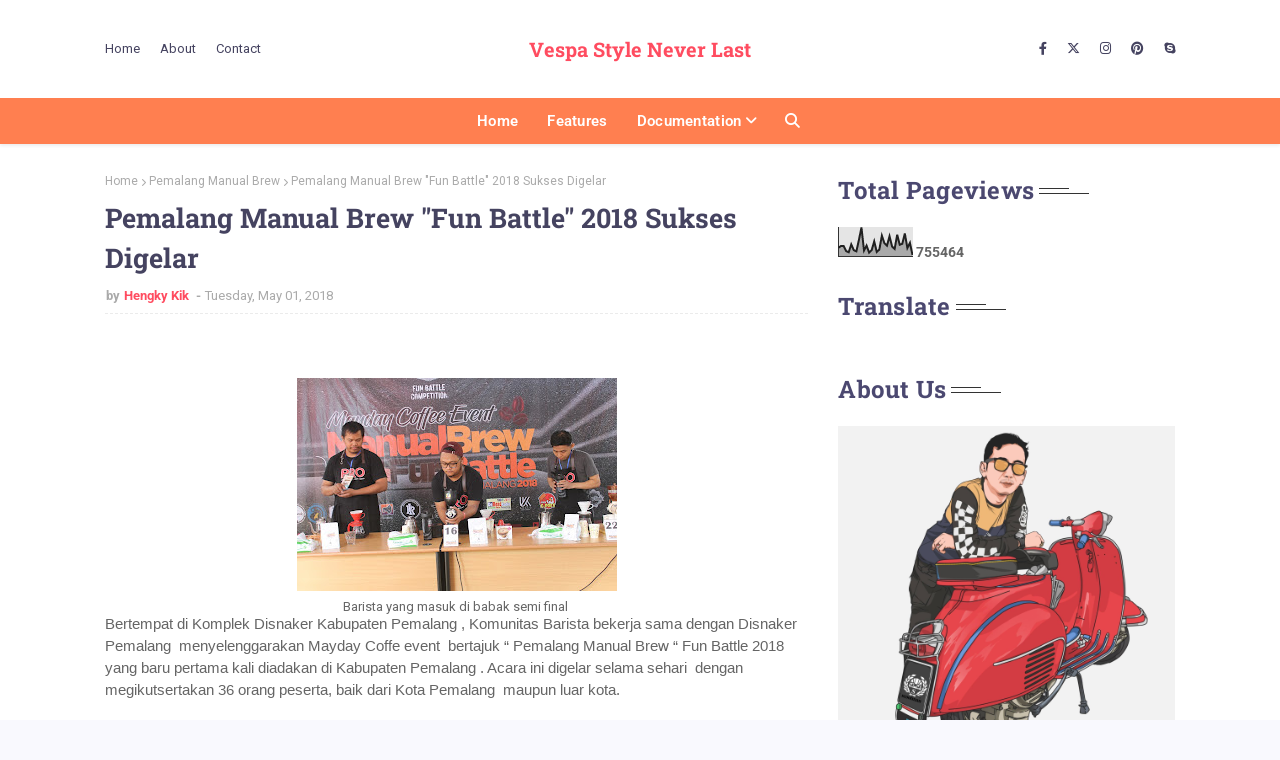

--- FILE ---
content_type: text/html; charset=UTF-8
request_url: http://www.hengkykik.com/2018/05/pemalang-manual-brew-fun-battle-2018.html
body_size: 41497
content:
<!DOCTYPE html>
<html class='ltr' dir='ltr' xmlns='http://www.w3.org/1999/xhtml' xmlns:b='http://www.google.com/2005/gml/b' xmlns:data='http://www.google.com/2005/gml/data' xmlns:expr='http://www.google.com/2005/gml/expr'>
<head><script async='async' crossorigin='anonymous' src='https://pagead2.googlesyndication.com/pagead/js/adsbygoogle.js?client=ca-pub-8066605074588016'></script>
<meta content='width=device-width, initial-scale=1, minimum-scale=1, maximum-scale=1' name='viewport'/>
<title>Pemalang Manual  Brew &quot;Fun Battle&quot; 2018  Sukses Digelar </title>
<meta content='text/html; charset=UTF-8' http-equiv='Content-Type'/>
<!-- Chrome, Firefox OS and Opera -->
<meta content='#F9F9FE' name='theme-color'/>
<!-- Windows Phone -->
<meta content='#F9F9FE' name='msapplication-navbutton-color'/>
<meta content='blogger' name='generator'/>
<link href='http://www.hengkykik.com/favicon.ico' rel='icon' type='image/x-icon'/>
<link href='http://www.hengkykik.com/2018/05/pemalang-manual-brew-fun-battle-2018.html' rel='canonical'/>
<link rel="alternate" type="application/atom+xml" title="Vespa Style Never Last - Atom" href="http://www.hengkykik.com/feeds/posts/default" />
<link rel="alternate" type="application/rss+xml" title="Vespa Style Never Last - RSS" href="http://www.hengkykik.com/feeds/posts/default?alt=rss" />
<link rel="service.post" type="application/atom+xml" title="Vespa Style Never Last - Atom" href="https://www.blogger.com/feeds/4533343087466589824/posts/default" />

<link rel="alternate" type="application/atom+xml" title="Vespa Style Never Last - Atom" href="http://www.hengkykik.com/feeds/2989242447710205757/comments/default" />
<!--Can't find substitution for tag [blog.ieCssRetrofitLinks]-->
<link href='https://blogger.googleusercontent.com/img/b/R29vZ2xl/AVvXsEjvw_u3f7zi63LSPErxdjsIFiKcyxYY-tQCQjB-lwADX6BoBlXaUC6sBEcR1G69peZjPWej4WRzVIPzjN4Yd_hiydBHhC-spLm14VOyG6t0Ptv5fJkFtQTmT7zEWKaTyqMn9LdLHqaVS091/s320/IMG_7357.JPG' rel='image_src'/>
<meta content='http://www.hengkykik.com/2018/05/pemalang-manual-brew-fun-battle-2018.html' property='og:url'/>
<meta content='Pemalang Manual  Brew &quot;Fun Battle&quot; 2018  Sukses Digelar ' property='og:title'/>
<meta content='' property='og:description'/>
<meta content='https://blogger.googleusercontent.com/img/b/R29vZ2xl/AVvXsEjvw_u3f7zi63LSPErxdjsIFiKcyxYY-tQCQjB-lwADX6BoBlXaUC6sBEcR1G69peZjPWej4WRzVIPzjN4Yd_hiydBHhC-spLm14VOyG6t0Ptv5fJkFtQTmT7zEWKaTyqMn9LdLHqaVS091/w1200-h630-p-k-no-nu/IMG_7357.JPG' property='og:image'/>
<!-- 'Font Awesome 5 Free' -->
<link href='https://cdnjs.cloudflare.com/ajax/libs/font-awesome/6.4.2/css/all.min.css' rel='stylesheet'/>
<!-- Template Style CSS -->
<style type='text/css'>@font-face{font-family:'Roboto';font-style:normal;font-weight:400;font-stretch:100%;font-display:swap;src:url(//fonts.gstatic.com/s/roboto/v50/KFOMCnqEu92Fr1ME7kSn66aGLdTylUAMQXC89YmC2DPNWubEbVmZiAr0klQmz24O0g.woff2)format('woff2');unicode-range:U+0460-052F,U+1C80-1C8A,U+20B4,U+2DE0-2DFF,U+A640-A69F,U+FE2E-FE2F;}@font-face{font-family:'Roboto';font-style:normal;font-weight:400;font-stretch:100%;font-display:swap;src:url(//fonts.gstatic.com/s/roboto/v50/KFOMCnqEu92Fr1ME7kSn66aGLdTylUAMQXC89YmC2DPNWubEbVmQiAr0klQmz24O0g.woff2)format('woff2');unicode-range:U+0301,U+0400-045F,U+0490-0491,U+04B0-04B1,U+2116;}@font-face{font-family:'Roboto';font-style:normal;font-weight:400;font-stretch:100%;font-display:swap;src:url(//fonts.gstatic.com/s/roboto/v50/KFOMCnqEu92Fr1ME7kSn66aGLdTylUAMQXC89YmC2DPNWubEbVmYiAr0klQmz24O0g.woff2)format('woff2');unicode-range:U+1F00-1FFF;}@font-face{font-family:'Roboto';font-style:normal;font-weight:400;font-stretch:100%;font-display:swap;src:url(//fonts.gstatic.com/s/roboto/v50/KFOMCnqEu92Fr1ME7kSn66aGLdTylUAMQXC89YmC2DPNWubEbVmXiAr0klQmz24O0g.woff2)format('woff2');unicode-range:U+0370-0377,U+037A-037F,U+0384-038A,U+038C,U+038E-03A1,U+03A3-03FF;}@font-face{font-family:'Roboto';font-style:normal;font-weight:400;font-stretch:100%;font-display:swap;src:url(//fonts.gstatic.com/s/roboto/v50/KFOMCnqEu92Fr1ME7kSn66aGLdTylUAMQXC89YmC2DPNWubEbVnoiAr0klQmz24O0g.woff2)format('woff2');unicode-range:U+0302-0303,U+0305,U+0307-0308,U+0310,U+0312,U+0315,U+031A,U+0326-0327,U+032C,U+032F-0330,U+0332-0333,U+0338,U+033A,U+0346,U+034D,U+0391-03A1,U+03A3-03A9,U+03B1-03C9,U+03D1,U+03D5-03D6,U+03F0-03F1,U+03F4-03F5,U+2016-2017,U+2034-2038,U+203C,U+2040,U+2043,U+2047,U+2050,U+2057,U+205F,U+2070-2071,U+2074-208E,U+2090-209C,U+20D0-20DC,U+20E1,U+20E5-20EF,U+2100-2112,U+2114-2115,U+2117-2121,U+2123-214F,U+2190,U+2192,U+2194-21AE,U+21B0-21E5,U+21F1-21F2,U+21F4-2211,U+2213-2214,U+2216-22FF,U+2308-230B,U+2310,U+2319,U+231C-2321,U+2336-237A,U+237C,U+2395,U+239B-23B7,U+23D0,U+23DC-23E1,U+2474-2475,U+25AF,U+25B3,U+25B7,U+25BD,U+25C1,U+25CA,U+25CC,U+25FB,U+266D-266F,U+27C0-27FF,U+2900-2AFF,U+2B0E-2B11,U+2B30-2B4C,U+2BFE,U+3030,U+FF5B,U+FF5D,U+1D400-1D7FF,U+1EE00-1EEFF;}@font-face{font-family:'Roboto';font-style:normal;font-weight:400;font-stretch:100%;font-display:swap;src:url(//fonts.gstatic.com/s/roboto/v50/KFOMCnqEu92Fr1ME7kSn66aGLdTylUAMQXC89YmC2DPNWubEbVn6iAr0klQmz24O0g.woff2)format('woff2');unicode-range:U+0001-000C,U+000E-001F,U+007F-009F,U+20DD-20E0,U+20E2-20E4,U+2150-218F,U+2190,U+2192,U+2194-2199,U+21AF,U+21E6-21F0,U+21F3,U+2218-2219,U+2299,U+22C4-22C6,U+2300-243F,U+2440-244A,U+2460-24FF,U+25A0-27BF,U+2800-28FF,U+2921-2922,U+2981,U+29BF,U+29EB,U+2B00-2BFF,U+4DC0-4DFF,U+FFF9-FFFB,U+10140-1018E,U+10190-1019C,U+101A0,U+101D0-101FD,U+102E0-102FB,U+10E60-10E7E,U+1D2C0-1D2D3,U+1D2E0-1D37F,U+1F000-1F0FF,U+1F100-1F1AD,U+1F1E6-1F1FF,U+1F30D-1F30F,U+1F315,U+1F31C,U+1F31E,U+1F320-1F32C,U+1F336,U+1F378,U+1F37D,U+1F382,U+1F393-1F39F,U+1F3A7-1F3A8,U+1F3AC-1F3AF,U+1F3C2,U+1F3C4-1F3C6,U+1F3CA-1F3CE,U+1F3D4-1F3E0,U+1F3ED,U+1F3F1-1F3F3,U+1F3F5-1F3F7,U+1F408,U+1F415,U+1F41F,U+1F426,U+1F43F,U+1F441-1F442,U+1F444,U+1F446-1F449,U+1F44C-1F44E,U+1F453,U+1F46A,U+1F47D,U+1F4A3,U+1F4B0,U+1F4B3,U+1F4B9,U+1F4BB,U+1F4BF,U+1F4C8-1F4CB,U+1F4D6,U+1F4DA,U+1F4DF,U+1F4E3-1F4E6,U+1F4EA-1F4ED,U+1F4F7,U+1F4F9-1F4FB,U+1F4FD-1F4FE,U+1F503,U+1F507-1F50B,U+1F50D,U+1F512-1F513,U+1F53E-1F54A,U+1F54F-1F5FA,U+1F610,U+1F650-1F67F,U+1F687,U+1F68D,U+1F691,U+1F694,U+1F698,U+1F6AD,U+1F6B2,U+1F6B9-1F6BA,U+1F6BC,U+1F6C6-1F6CF,U+1F6D3-1F6D7,U+1F6E0-1F6EA,U+1F6F0-1F6F3,U+1F6F7-1F6FC,U+1F700-1F7FF,U+1F800-1F80B,U+1F810-1F847,U+1F850-1F859,U+1F860-1F887,U+1F890-1F8AD,U+1F8B0-1F8BB,U+1F8C0-1F8C1,U+1F900-1F90B,U+1F93B,U+1F946,U+1F984,U+1F996,U+1F9E9,U+1FA00-1FA6F,U+1FA70-1FA7C,U+1FA80-1FA89,U+1FA8F-1FAC6,U+1FACE-1FADC,U+1FADF-1FAE9,U+1FAF0-1FAF8,U+1FB00-1FBFF;}@font-face{font-family:'Roboto';font-style:normal;font-weight:400;font-stretch:100%;font-display:swap;src:url(//fonts.gstatic.com/s/roboto/v50/KFOMCnqEu92Fr1ME7kSn66aGLdTylUAMQXC89YmC2DPNWubEbVmbiAr0klQmz24O0g.woff2)format('woff2');unicode-range:U+0102-0103,U+0110-0111,U+0128-0129,U+0168-0169,U+01A0-01A1,U+01AF-01B0,U+0300-0301,U+0303-0304,U+0308-0309,U+0323,U+0329,U+1EA0-1EF9,U+20AB;}@font-face{font-family:'Roboto';font-style:normal;font-weight:400;font-stretch:100%;font-display:swap;src:url(//fonts.gstatic.com/s/roboto/v50/KFOMCnqEu92Fr1ME7kSn66aGLdTylUAMQXC89YmC2DPNWubEbVmaiAr0klQmz24O0g.woff2)format('woff2');unicode-range:U+0100-02BA,U+02BD-02C5,U+02C7-02CC,U+02CE-02D7,U+02DD-02FF,U+0304,U+0308,U+0329,U+1D00-1DBF,U+1E00-1E9F,U+1EF2-1EFF,U+2020,U+20A0-20AB,U+20AD-20C0,U+2113,U+2C60-2C7F,U+A720-A7FF;}@font-face{font-family:'Roboto';font-style:normal;font-weight:400;font-stretch:100%;font-display:swap;src:url(//fonts.gstatic.com/s/roboto/v50/KFOMCnqEu92Fr1ME7kSn66aGLdTylUAMQXC89YmC2DPNWubEbVmUiAr0klQmz24.woff2)format('woff2');unicode-range:U+0000-00FF,U+0131,U+0152-0153,U+02BB-02BC,U+02C6,U+02DA,U+02DC,U+0304,U+0308,U+0329,U+2000-206F,U+20AC,U+2122,U+2191,U+2193,U+2212,U+2215,U+FEFF,U+FFFD;}</style>
<style id='page-skin-1' type='text/css'><!--
/*
-----------------------------------------------
Blogger Template Style
Name:        Khushi
License:     Free Version
Version:     1.0
Author:      Way2Themes
Author Url:  https://www.way2themes.com/
----------------------------------------------- */
/*-- Font CSS --*/
@font-face{font-family:'Roboto';font-style:italic;font-weight:100 900;font-stretch:100%;font-display:swap;src:url(https://fonts.gstatic.com/s/roboto/v47/KFO5CnqEu92Fr1Mu53ZEC9_Vu3r1gIhOszmkC3kaWzU.woff2) format("woff2");unicode-range:U+0460-052F,U+1C80-1C8A,U+20B4,U+2DE0-2DFF,U+A640-A69F,U+FE2E-FE2F}
@font-face{font-family:'Roboto';font-style:italic;font-weight:100 900;font-stretch:100%;font-display:swap;src:url(https://fonts.gstatic.com/s/roboto/v47/KFO5CnqEu92Fr1Mu53ZEC9_Vu3r1gIhOszmkAnkaWzU.woff2) format("woff2");unicode-range:U+0301,U+0400-045F,U+0490-0491,U+04B0-04B1,U+2116}
@font-face{font-family:'Roboto';font-style:italic;font-weight:100 900;font-stretch:100%;font-display:swap;src:url(https://fonts.gstatic.com/s/roboto/v47/KFO5CnqEu92Fr1Mu53ZEC9_Vu3r1gIhOszmkCnkaWzU.woff2) format("woff2");unicode-range:U+1F00-1FFF}
@font-face{font-family:'Roboto';font-style:italic;font-weight:100 900;font-stretch:100%;font-display:swap;src:url(https://fonts.gstatic.com/s/roboto/v47/KFO5CnqEu92Fr1Mu53ZEC9_Vu3r1gIhOszmkBXkaWzU.woff2) format("woff2");unicode-range:U+0370-0377,U+037A-037F,U+0384-038A,U+038C,U+038E-03A1,U+03A3-03FF}
@font-face{font-family:'Roboto';font-style:italic;font-weight:100 900;font-stretch:100%;font-display:swap;src:url(https://fonts.gstatic.com/s/roboto/v47/KFO5CnqEu92Fr1Mu53ZEC9_Vu3r1gIhOszmkenkaWzU.woff2) format("woff2");unicode-range:U+0302-0303,U+0305,U+0307-0308,U+0310,U+0312,U+0315,U+031A,U+0326-0327,U+032C,U+032F-0330,U+0332-0333,U+0338,U+033A,U+0346,U+034D,U+0391-03A1,U+03A3-03A9,U+03B1-03C9,U+03D1,U+03D5-03D6,U+03F0-03F1,U+03F4-03F5,U+2016-2017,U+2034-2038,U+203C,U+2040,U+2043,U+2047,U+2050,U+2057,U+205F,U+2070-2071,U+2074-208E,U+2090-209C,U+20D0-20DC,U+20E1,U+20E5-20EF,U+2100-2112,U+2114-2115,U+2117-2121,U+2123-214F,U+2190,U+2192,U+2194-21AE,U+21B0-21E5,U+21F1-21F2,U+21F4-2211,U+2213-2214,U+2216-22FF,U+2308-230B,U+2310,U+2319,U+231C-2321,U+2336-237A,U+237C,U+2395,U+239B-23B7,U+23D0,U+23DC-23E1,U+2474-2475,U+25AF,U+25B3,U+25B7,U+25BD,U+25C1,U+25CA,U+25CC,U+25FB,U+266D-266F,U+27C0-27FF,U+2900-2AFF,U+2B0E-2B11,U+2B30-2B4C,U+2BFE,U+3030,U+FF5B,U+FF5D,U+1D400-1D7FF,U+1EE00-1EEFF}
@font-face{font-family:'Roboto';font-style:italic;font-weight:100 900;font-stretch:100%;font-display:swap;src:url(https://fonts.gstatic.com/s/roboto/v47/KFO5CnqEu92Fr1Mu53ZEC9_Vu3r1gIhOszmkaHkaWzU.woff2) format("woff2");unicode-range:U+0001-000C,U+000E-001F,U+007F-009F,U+20DD-20E0,U+20E2-20E4,U+2150-218F,U+2190,U+2192,U+2194-2199,U+21AF,U+21E6-21F0,U+21F3,U+2218-2219,U+2299,U+22C4-22C6,U+2300-243F,U+2440-244A,U+2460-24FF,U+25A0-27BF,U+2800-28FF,U+2921-2922,U+2981,U+29BF,U+29EB,U+2B00-2BFF,U+4DC0-4DFF,U+FFF9-FFFB,U+10140-1018E,U+10190-1019C,U+101A0,U+101D0-101FD,U+102E0-102FB,U+10E60-10E7E,U+1D2C0-1D2D3,U+1D2E0-1D37F,U+1F000-1F0FF,U+1F100-1F1AD,U+1F1E6-1F1FF,U+1F30D-1F30F,U+1F315,U+1F31C,U+1F31E,U+1F320-1F32C,U+1F336,U+1F378,U+1F37D,U+1F382,U+1F393-1F39F,U+1F3A7-1F3A8,U+1F3AC-1F3AF,U+1F3C2,U+1F3C4-1F3C6,U+1F3CA-1F3CE,U+1F3D4-1F3E0,U+1F3ED,U+1F3F1-1F3F3,U+1F3F5-1F3F7,U+1F408,U+1F415,U+1F41F,U+1F426,U+1F43F,U+1F441-1F442,U+1F444,U+1F446-1F449,U+1F44C-1F44E,U+1F453,U+1F46A,U+1F47D,U+1F4A3,U+1F4B0,U+1F4B3,U+1F4B9,U+1F4BB,U+1F4BF,U+1F4C8-1F4CB,U+1F4D6,U+1F4DA,U+1F4DF,U+1F4E3-1F4E6,U+1F4EA-1F4ED,U+1F4F7,U+1F4F9-1F4FB,U+1F4FD-1F4FE,U+1F503,U+1F507-1F50B,U+1F50D,U+1F512-1F513,U+1F53E-1F54A,U+1F54F-1F5FA,U+1F610,U+1F650-1F67F,U+1F687,U+1F68D,U+1F691,U+1F694,U+1F698,U+1F6AD,U+1F6B2,U+1F6B9-1F6BA,U+1F6BC,U+1F6C6-1F6CF,U+1F6D3-1F6D7,U+1F6E0-1F6EA,U+1F6F0-1F6F3,U+1F6F7-1F6FC,U+1F700-1F7FF,U+1F800-1F80B,U+1F810-1F847,U+1F850-1F859,U+1F860-1F887,U+1F890-1F8AD,U+1F8B0-1F8BB,U+1F8C0-1F8C1,U+1F900-1F90B,U+1F93B,U+1F946,U+1F984,U+1F996,U+1F9E9,U+1FA00-1FA6F,U+1FA70-1FA7C,U+1FA80-1FA89,U+1FA8F-1FAC6,U+1FACE-1FADC,U+1FADF-1FAE9,U+1FAF0-1FAF8,U+1FB00-1FBFF}
@font-face{font-family:'Roboto';font-style:italic;font-weight:100 900;font-stretch:100%;font-display:swap;src:url(https://fonts.gstatic.com/s/roboto/v47/KFO5CnqEu92Fr1Mu53ZEC9_Vu3r1gIhOszmkCXkaWzU.woff2) format("woff2");unicode-range:U+0102-0103,U+0110-0111,U+0128-0129,U+0168-0169,U+01A0-01A1,U+01AF-01B0,U+0300-0301,U+0303-0304,U+0308-0309,U+0323,U+0329,U+1EA0-1EF9,U+20AB}
@font-face{font-family:'Roboto';font-style:italic;font-weight:100 900;font-stretch:100%;font-display:swap;src:url(https://fonts.gstatic.com/s/roboto/v47/KFO5CnqEu92Fr1Mu53ZEC9_Vu3r1gIhOszmkCHkaWzU.woff2) format("woff2");unicode-range:U+0100-02BA,U+02BD-02C5,U+02C7-02CC,U+02CE-02D7,U+02DD-02FF,U+0304,U+0308,U+0329,U+1D00-1DBF,U+1E00-1E9F,U+1EF2-1EFF,U+2020,U+20A0-20AB,U+20AD-20C0,U+2113,U+2C60-2C7F,U+A720-A7FF}
@font-face{font-family:'Roboto';font-style:italic;font-weight:100 900;font-stretch:100%;font-display:swap;src:url(https://fonts.gstatic.com/s/roboto/v47/KFO5CnqEu92Fr1Mu53ZEC9_Vu3r1gIhOszmkBnka.woff2) format("woff2");unicode-range:U+0000-00FF,U+0131,U+0152-0153,U+02BB-02BC,U+02C6,U+02DA,U+02DC,U+0304,U+0308,U+0329,U+2000-206F,U+20AC,U+2122,U+2191,U+2193,U+2212,U+2215,U+FEFF,U+FFFD}
@font-face{font-family:'Roboto';font-style:normal;font-weight:100 900;font-stretch:100%;font-display:swap;src:url(https://fonts.gstatic.com/s/roboto/v47/KFO7CnqEu92Fr1ME7kSn66aGLdTylUAMa3GUBGEe.woff2) format("woff2");unicode-range:U+0460-052F,U+1C80-1C8A,U+20B4,U+2DE0-2DFF,U+A640-A69F,U+FE2E-FE2F}
@font-face{font-family:'Roboto';font-style:normal;font-weight:100 900;font-stretch:100%;font-display:swap;src:url(https://fonts.gstatic.com/s/roboto/v47/KFO7CnqEu92Fr1ME7kSn66aGLdTylUAMa3iUBGEe.woff2) format("woff2");unicode-range:U+0301,U+0400-045F,U+0490-0491,U+04B0-04B1,U+2116}
@font-face{font-family:'Roboto';font-style:normal;font-weight:100 900;font-stretch:100%;font-display:swap;src:url(https://fonts.gstatic.com/s/roboto/v47/KFO7CnqEu92Fr1ME7kSn66aGLdTylUAMa3CUBGEe.woff2) format("woff2");unicode-range:U+1F00-1FFF}
@font-face{font-family:'Roboto';font-style:normal;font-weight:100 900;font-stretch:100%;font-display:swap;src:url(https://fonts.gstatic.com/s/roboto/v47/KFO7CnqEu92Fr1ME7kSn66aGLdTylUAMa3-UBGEe.woff2) format("woff2");unicode-range:U+0370-0377,U+037A-037F,U+0384-038A,U+038C,U+038E-03A1,U+03A3-03FF}
@font-face{font-family:'Roboto';font-style:normal;font-weight:100 900;font-stretch:100%;font-display:swap;src:url(https://fonts.gstatic.com/s/roboto/v47/KFO7CnqEu92Fr1ME7kSn66aGLdTylUAMawCUBGEe.woff2) format("woff2");unicode-range:U+0302-0303,U+0305,U+0307-0308,U+0310,U+0312,U+0315,U+031A,U+0326-0327,U+032C,U+032F-0330,U+0332-0333,U+0338,U+033A,U+0346,U+034D,U+0391-03A1,U+03A3-03A9,U+03B1-03C9,U+03D1,U+03D5-03D6,U+03F0-03F1,U+03F4-03F5,U+2016-2017,U+2034-2038,U+203C,U+2040,U+2043,U+2047,U+2050,U+2057,U+205F,U+2070-2071,U+2074-208E,U+2090-209C,U+20D0-20DC,U+20E1,U+20E5-20EF,U+2100-2112,U+2114-2115,U+2117-2121,U+2123-214F,U+2190,U+2192,U+2194-21AE,U+21B0-21E5,U+21F1-21F2,U+21F4-2211,U+2213-2214,U+2216-22FF,U+2308-230B,U+2310,U+2319,U+231C-2321,U+2336-237A,U+237C,U+2395,U+239B-23B7,U+23D0,U+23DC-23E1,U+2474-2475,U+25AF,U+25B3,U+25B7,U+25BD,U+25C1,U+25CA,U+25CC,U+25FB,U+266D-266F,U+27C0-27FF,U+2900-2AFF,U+2B0E-2B11,U+2B30-2B4C,U+2BFE,U+3030,U+FF5B,U+FF5D,U+1D400-1D7FF,U+1EE00-1EEFF}
@font-face{font-family:'Roboto';font-style:normal;font-weight:100 900;font-stretch:100%;font-display:swap;src:url(https://fonts.gstatic.com/s/roboto/v47/KFO7CnqEu92Fr1ME7kSn66aGLdTylUAMaxKUBGEe.woff2) format("woff2");unicode-range:U+0001-000C,U+000E-001F,U+007F-009F,U+20DD-20E0,U+20E2-20E4,U+2150-218F,U+2190,U+2192,U+2194-2199,U+21AF,U+21E6-21F0,U+21F3,U+2218-2219,U+2299,U+22C4-22C6,U+2300-243F,U+2440-244A,U+2460-24FF,U+25A0-27BF,U+2800-28FF,U+2921-2922,U+2981,U+29BF,U+29EB,U+2B00-2BFF,U+4DC0-4DFF,U+FFF9-FFFB,U+10140-1018E,U+10190-1019C,U+101A0,U+101D0-101FD,U+102E0-102FB,U+10E60-10E7E,U+1D2C0-1D2D3,U+1D2E0-1D37F,U+1F000-1F0FF,U+1F100-1F1AD,U+1F1E6-1F1FF,U+1F30D-1F30F,U+1F315,U+1F31C,U+1F31E,U+1F320-1F32C,U+1F336,U+1F378,U+1F37D,U+1F382,U+1F393-1F39F,U+1F3A7-1F3A8,U+1F3AC-1F3AF,U+1F3C2,U+1F3C4-1F3C6,U+1F3CA-1F3CE,U+1F3D4-1F3E0,U+1F3ED,U+1F3F1-1F3F3,U+1F3F5-1F3F7,U+1F408,U+1F415,U+1F41F,U+1F426,U+1F43F,U+1F441-1F442,U+1F444,U+1F446-1F449,U+1F44C-1F44E,U+1F453,U+1F46A,U+1F47D,U+1F4A3,U+1F4B0,U+1F4B3,U+1F4B9,U+1F4BB,U+1F4BF,U+1F4C8-1F4CB,U+1F4D6,U+1F4DA,U+1F4DF,U+1F4E3-1F4E6,U+1F4EA-1F4ED,U+1F4F7,U+1F4F9-1F4FB,U+1F4FD-1F4FE,U+1F503,U+1F507-1F50B,U+1F50D,U+1F512-1F513,U+1F53E-1F54A,U+1F54F-1F5FA,U+1F610,U+1F650-1F67F,U+1F687,U+1F68D,U+1F691,U+1F694,U+1F698,U+1F6AD,U+1F6B2,U+1F6B9-1F6BA,U+1F6BC,U+1F6C6-1F6CF,U+1F6D3-1F6D7,U+1F6E0-1F6EA,U+1F6F0-1F6F3,U+1F6F7-1F6FC,U+1F700-1F7FF,U+1F800-1F80B,U+1F810-1F847,U+1F850-1F859,U+1F860-1F887,U+1F890-1F8AD,U+1F8B0-1F8BB,U+1F8C0-1F8C1,U+1F900-1F90B,U+1F93B,U+1F946,U+1F984,U+1F996,U+1F9E9,U+1FA00-1FA6F,U+1FA70-1FA7C,U+1FA80-1FA89,U+1FA8F-1FAC6,U+1FACE-1FADC,U+1FADF-1FAE9,U+1FAF0-1FAF8,U+1FB00-1FBFF}
@font-face{font-family:'Roboto';font-style:normal;font-weight:100 900;font-stretch:100%;font-display:swap;src:url(https://fonts.gstatic.com/s/roboto/v47/KFO7CnqEu92Fr1ME7kSn66aGLdTylUAMa3OUBGEe.woff2) format("woff2");unicode-range:U+0102-0103,U+0110-0111,U+0128-0129,U+0168-0169,U+01A0-01A1,U+01AF-01B0,U+0300-0301,U+0303-0304,U+0308-0309,U+0323,U+0329,U+1EA0-1EF9,U+20AB}
@font-face{font-family:'Roboto';font-style:normal;font-weight:100 900;font-stretch:100%;font-display:swap;src:url(https://fonts.gstatic.com/s/roboto/v47/KFO7CnqEu92Fr1ME7kSn66aGLdTylUAMa3KUBGEe.woff2) format("woff2");unicode-range:U+0100-02BA,U+02BD-02C5,U+02C7-02CC,U+02CE-02D7,U+02DD-02FF,U+0304,U+0308,U+0329,U+1D00-1DBF,U+1E00-1E9F,U+1EF2-1EFF,U+2020,U+20A0-20AB,U+20AD-20C0,U+2113,U+2C60-2C7F,U+A720-A7FF}
@font-face{font-family:'Roboto';font-style:normal;font-weight:100 900;font-stretch:100%;font-display:swap;src:url(https://fonts.gstatic.com/s/roboto/v47/KFO7CnqEu92Fr1ME7kSn66aGLdTylUAMa3yUBA.woff2) format("woff2");unicode-range:U+0000-00FF,U+0131,U+0152-0153,U+02BB-02BC,U+02C6,U+02DA,U+02DC,U+0304,U+0308,U+0329,U+2000-206F,U+20AC,U+2122,U+2191,U+2193,U+2212,U+2215,U+FEFF,U+FFFD}
@font-face{font-family:'Roboto Slab';font-style:normal;font-weight:100 900;font-display:swap;src:url(https://fonts.gstatic.com/s/robotoslab/v34/BngMUXZYTXPIvIBgJJSb6ufA5qW54A.woff2) format("woff2");unicode-range:U+0460-052F,U+1C80-1C8A,U+20B4,U+2DE0-2DFF,U+A640-A69F,U+FE2E-FE2F}
@font-face{font-family:'Roboto Slab';font-style:normal;font-weight:100 900;font-display:swap;src:url(https://fonts.gstatic.com/s/robotoslab/v34/BngMUXZYTXPIvIBgJJSb6ufJ5qW54A.woff2) format("woff2");unicode-range:U+0301,U+0400-045F,U+0490-0491,U+04B0-04B1,U+2116}
@font-face{font-family:'Roboto Slab';font-style:normal;font-weight:100 900;font-display:swap;src:url(https://fonts.gstatic.com/s/robotoslab/v34/BngMUXZYTXPIvIBgJJSb6ufB5qW54A.woff2) format("woff2");unicode-range:U+1F00-1FFF}
@font-face{font-family:'Roboto Slab';font-style:normal;font-weight:100 900;font-display:swap;src:url(https://fonts.gstatic.com/s/robotoslab/v34/BngMUXZYTXPIvIBgJJSb6ufO5qW54A.woff2) format("woff2");unicode-range:U+0370-0377,U+037A-037F,U+0384-038A,U+038C,U+038E-03A1,U+03A3-03FF}
@font-face{font-family:'Roboto Slab';font-style:normal;font-weight:100 900;font-display:swap;src:url(https://fonts.gstatic.com/s/robotoslab/v34/BngMUXZYTXPIvIBgJJSb6ufC5qW54A.woff2) format("woff2");unicode-range:U+0102-0103,U+0110-0111,U+0128-0129,U+0168-0169,U+01A0-01A1,U+01AF-01B0,U+0300-0301,U+0303-0304,U+0308-0309,U+0323,U+0329,U+1EA0-1EF9,U+20AB}
@font-face{font-family:'Roboto Slab';font-style:normal;font-weight:100 900;font-display:swap;src:url(https://fonts.gstatic.com/s/robotoslab/v34/BngMUXZYTXPIvIBgJJSb6ufD5qW54A.woff2) format("woff2");unicode-range:U+0100-02BA,U+02BD-02C5,U+02C7-02CC,U+02CE-02D7,U+02DD-02FF,U+0304,U+0308,U+0329,U+1D00-1DBF,U+1E00-1E9F,U+1EF2-1EFF,U+2020,U+20A0-20AB,U+20AD-20C0,U+2113,U+2C60-2C7F,U+A720-A7FF}
@font-face{font-family:'Roboto Slab';font-style:normal;font-weight:100 900;font-display:swap;src:url(https://fonts.gstatic.com/s/robotoslab/v34/BngMUXZYTXPIvIBgJJSb6ufN5qU.woff2) format("woff2");unicode-range:U+0000-00FF,U+0131,U+0152-0153,U+02BB-02BC,U+02C6,U+02DA,U+02DC,U+0304,U+0308,U+0329,U+2000-206F,U+20AC,U+2122,U+2191,U+2193,U+2212,U+2215,U+FEFF,U+FFFD}
/*-- Reset CSS --*/
#google_translate_element { clear: both; }.thread-expanded .thread-count a { display: none; }.comments .continue { display: none!important; } .CSS_LIGHTBOX{z-index:999999!important}.CSS_LIGHTBOX_ATTRIBUTION_INDEX_CONTAINER .CSS_HCONT_CHILDREN_HOLDER > .CSS_LAYOUT_COMPONENT.CSS_HCONT_CHILD:first-child > .CSS_LAYOUT_COMPONENT{opacity:0}a,abbr,acronym,address,applet,b,big,blockquote,body,caption,center,cite,code,dd,del,dfn,div,dl,dt,em,fieldset,font,form,h1,h2,h3,h4,h5,h6,html,i,iframe,img,ins,kbd,label,legend,li,object,p,pre,q,s,samp,small,span,strike,strong,sub,sup,table,tbody,td,tfoot,th,thead,tr,tt,u,ul,var{
padding:0;
border:0;
outline:0;
vertical-align:baseline;
background:0 0;
text-decoration:none
}
#google_translate_element { clear: both; }.thread-expanded .thread-count a { display: none; }.comments .continue { display: none!important; }
form,textarea,input,button{
-webkit-appearance:none;
-moz-appearance:none;
appearance:none;
border-radius:0
}
dl,ul{
list-style-position:inside;
font-weight:400;
list-style:none
}
ul li{
list-style:none
}
caption,th{
text-align:center
}
img{
border:none;
position:relative
}
a,a:visited{
text-decoration:none
}
/* visited link */
.post-body a:visited {
color: blue;
}
.clearfix{
clear:both
}
.section,.widget,.widget ul{
margin:0;
padding:0
}
a{
color:#ff4c60
}
a img{
border:0
}
abbr{
text-decoration:none
}
.CSS_LIGHTBOX{
z-index:999999!important
}
.CSS_LIGHTBOX{z-index:999999!important}.CSS_LIGHTBOX_ATTRIBUTION_INDEX_CONTAINER .CSS_HCONT_CHILDREN_HOLDER > .CSS_LAYOUT_COMPONENT.CSS_HCONT_CHILD:first-child > .CSS_LAYOUT_COMPONENT{opacity:0}
.separator a{
clear:none!important;
float:none!important;
margin-left:0!important;
margin-right:0!important
}
#navbar-iframe,.widget-item-control,a.quickedit,.home-link,.feed-links{
display:none!important
}
.center{
display:table;
margin:0 auto;
position:relative
}
.widget > h2,.widget > h3{
display:none
}
/*-- Body Content CSS --*/
body{
background:#F9F9FE url() repeat fixed top left;
background-color:#F9F9FE;
font-family:"Roboto", serif;
font-size:14px;
font-weight:400;
color:#656565;
word-wrap:break-word;
margin:0;
padding:0
}
#outer-wrapper{
background: #ffffff;
margin:0 auto;
box-shadow: 0 0 20px rgba(0,0,0,0.1);
}
h1,h2,h3,h4,h5,h6 {
font-family: "Roboto Slab", serif;
}
.row{
width:1070px
}
#content-wrapper{
margin:30px auto 0;
}
#content-wrapper > .container{
margin:0 -15px
}
#main-wrapper{
float:left;
width:66.66666667%;
box-sizing:border-box;
word-wrap:break-word;
padding:0 15px;
margin:0
}
#sidebar-wrapper{
float:right;
overflow:hidden;
width:33.33333333%;
box-sizing:border-box;
word-wrap:break-word;
padding:0 15px
}
.head-ads {
display: block;
background: #edcbaf;
}
.heade-ads h2 {
display: none;
}
.head-ads .widget {
width: 100%;
height: auto;
padding: 0px 0 0px;
margin: 0 auto;
text-align: center;
line-height: 0px;
}
.post-image-wrap{
position:relative;
display:block
}
.post-image-link,.about-author .avatar-container,.comments .avatar-image-container{
background-color:rgba(155,155,155,0.07);
color:transparent!important
}
.post-thumb{
display:block;
position:relative;
width:100%;
height:100%;
object-fit:cover;
z-index:1;
opacity: 0;
transition:opacity .17s ease,transform .17s ease
}
.post-thumb.lazy-yard {
opacity: 1;
}
.post-image-link:hover .post-thumb,.post-image-wrap:hover .post-image-link .post-thumb,.hot-item-inner:hover .post-image-link .post-thumb{
opacity:.9
}
.post-title{
font-family:"Roboto Slab", serif;
}
.post-title a{
display:block
}
.top-bar-nav{
position: absolute;
top: 50%;
transform: translateY(-50%);
-webkit-transform: translateY(-50%);
-moz-transform: translateY(-50%);
left:0;
}
.top-bar-nav .widget > .widget-title{
display:none
}
.top-bar-nav ul li{
float:left
}
.top-bar-nav ul li > a{
height:34px;
display:block;
color:#454360;
font-size:13px;
font-weight:400;
line-height:34px;
margin:0 10px 0 0;
padding:0 5px;
transition:color .17s
}
.top-bar-nav ul li:first-child > a{
padding:0 5px 0 0
}
.top-bar-nav ul > li:hover > a{
color:#ff4c60
}
.top-bar-social{
position: absolute;
top: 50%;
transform: translateY(-50%);
-webkit-transform: translateY(-50%);
-moz-transform: translateY(-50%);
right:0;
}
.top-bar-social .widget > .widget-title{
display:none
}
.top-bar-social ul > li{
float:left;
display:inline-block
}
.top-bar-social ul > li > a{
line-height:34px;
display:block;
color:#454360;
text-decoration:none;
font-size:13px;
text-align:center;
padding:0 5px;
margin:0 0 0 10px;
transition:color .17s
}
.top-bar-social ul > li:last-child > a{
padding:0 0 0 5px
}
.top-bar-social ul > li:hover > a{
color:#ff4c60
}
.social a:before{
display:inline-block;
font-family:FontAwesome;
font-style:normal;
font-weight:400
}
.social .blogger a:before{
content:"\f37d"
}
.social .facebook a:before{
content:"\f09a"
}
.social .twitter a:before{
content:"\f099"
}
.social .x-twitter a:before{ content:"\e61b" }
.social-color .x-twitter a{ background-color:#14171A }
.social-text .x-twitter a:after{ content:"Twitter" }
.social .gplus a:before{
content:"\f0d5"
}
.social .rss a:before{
content:"\f09e"
}
.social .youtube a:before{
content:"\f167"
}
.social .skype a:before{
content:"\f17e"
}
.social .stumbleupon a:before{
content:"\f1a4"
}
.social .tumblr a:before{
content:"\f173"
}
.social .vk a:before{
content:"\f189"
}
.social .stack-overflow a:before{
content:"\f16c"
}
.social .github a:before{
content:"\f09b"
}
.social .linkedin a:before{
content:"\f0e1"
}
.social .dribbble a:before{
content:"\f17d"
}
.social .soundcloud a:before{
content:"\f1be"
}
.social .behance a:before{
content:"\f1b4"
}
.social .digg a:before{
content:"\f1a6"
}
.social .instagram a:before{
content:"\f16d"
}
.social .pinterest a:before{
content:"\f0d2"
}
.social .twitch a:before{
content:"\f1e8"
}
.social .delicious a:before{
content:"\f1a5"
}
.social .codepen a:before{
content:"\f1cb"
}
.social .reddit a:before{
content:"\f1a1"
}
.social .whatsapp a:before{
content:"\f232"
}
.social .snapchat a:before{
content:"\f2ac"
}
.social .email a:before{
content:"\f0e0"
}
.social .external-link a:before{
content:"\f35d"
}
.social-color .blogger a{
background-color:#ff5722
}
.social-color .facebook a{
background-color:#3b5999
}
.social-color .twitter a{
background-color:#00acee
}
.social-color .gplus a{
background-color:#db4a39
}
.social-color .youtube a{
background-color:#f50000
}
.social-color .instagram a{
background:linear-gradient(15deg,#ffb13d,#dd277b,#4d5ed4)
}
.social-color .pinterest a{
background-color:#ca2127
}
.social-color .dribbble a{
background-color:#ea4c89
}
.social-color .linkedin a{
background-color:#0077b5
}
.social-color .tumblr a{
background-color:#365069
}
.social-color .twitch a{
background-color:#6441a5
}
.social-color .rss a{
background-color:#ffc200
}
.social-color .skype a{
background-color:#00aff0
}
.social-color .stumbleupon a{
background-color:#eb4823
}
.social-color .vk a{
background-color:#4a76a8
}
.social-color .stack-overflow a{
background-color:#f48024
}
.social-color .github a{
background-color:#24292e
}
.social-color .soundcloud a{
background:linear-gradient(#ff7400,#ff3400)
}
.social-color .behance a{
background-color:#191919
}
.social-color .digg a{
background-color:#1b1a19
}
.social-color .delicious a{
background-color:#0076e8
}
.social-color .codepen a{
background-color:#000
}
.social-color .reddit a{
background-color:#ff4500
}
.social-color .whatsapp a{
background-color:#3fbb50
}
.social-color .snapchat a{
background-color:#ffe700
}
.social-color .email a{
background-color:#888
}
.social-color .external-link a{
background-color:#4B4870
}
#header-wrap{
position:relative;
margin:0
}
.header-header{
width:100%;
position:relative;
overflow:hidden;
padding:35px 0;
text-align:center;
}
.header-header .container{
position:relative;
margin:0 auto;
padding:0
}
.header-logo{
position:relative;
width:auto;
text-align:center;
display: inline-block;
max-height:60px;
margin:0;
padding:0
}
.header-logo .header-image-wrapper{
display:block
}
.header-logo img{
max-width:100%;
max-height:60px;
margin:0
}
.header-logo h1{
color:#454360;
font-size:20px;
line-height:1.4em;
margin:0
}
.header-logo p{
font-size:12px;
margin:5px 0 0
}
.header-menu{
position:relative;
width:100%;
height:46px;
z-index:10;
font-size:13px;
margin:0;
background-color:#ff7f50;
-webkit-box-shadow: 0px 2px 3px 0px rgb(0 0 0 / 7%);
box-shadow: 0px 2px 3px 0px rgb(0 0 0 / 7%);
}
.header-menu .container{
position:relative;
margin:0 auto;
padding:0;
text-align:center;
}
#main-menu .widget,#main-menu .widget > .widget-title{
display:none
}
.main-menu-inner-wrap {
display:inline-block;
position:relative;
height: 46px;
}
#main-menu .show-menu{
display:block;
}
#main-menu{
position:relative;
height:46px;
z-index:15;
text-align:center;
padding-right:46px;
}
#main-menu ul > li{
display:inline-block;
position:relative;
margin:0;
padding:0;
transition:background .17s
}
#main-menu ul > li > a{
position:relative;
color:#ffffff;
font-size:15px;
letter-spacing: 0.3px;
font-weight:600;
line-height:46px;
display:inline-block;
margin:0;
padding:0 13px;
transition:color .17s ease
}
#main-menu ul#main-menu-nav > li:first-child > a{
}
#main-menu ul#main-menu-nav > li > a{
text-transform:capitalize
}
#main-menu ul > li:hover > a{
color:#ff4c60
}
#main-menu ul > li > ul{
position:absolute;
float:left;
text-align:left;
left:0;
top:46px;
width:180px;
background-color:#4B4870;
z-index:99999;
margin-top:0;
padding:0;
border-bottom:2px solid #ff4c60;
box-shadow:0 3px 5px rgba(0,0,0,0.2);
visibility:hidden;
opacity:0
}
#main-menu ul > li > ul > li > ul{
position:absolute;
float:left;
top:0;
left:100%;
margin:0
}
#main-menu ul > li > ul > li{
display:block;
float:none;
position:relative;
transition:all .17s ease
}
#main-menu ul > li > ul > li a{
display:block;
height:36px;
font-size:13px;
color:#fff;
font-weight:400;
line-height:36px;
box-sizing:border-box;
margin:0;
padding:0 15px;
border-bottom:1px dashed rgba(255,255,255,0.15);
transition:all .17s ease
}
#main-menu ul > li > ul > li:hover{
background-color:rgba(0,0,0,0.2)
}
#main-menu ul > li > ul > li:hover > a{
color:#ff4c60
}
#main-menu ul > li > ul > li:last-child a{
border-bottom:0
}
#main-menu ul > li.has-sub > a:after{
content:'\f107';
float:right;
font-family:FontAwesome;
font-size:14px;
font-weight:400;
margin:0 0 0 3px
}
#main-menu ul > li > ul > li.has-sub > a:after{
content:'\f105';
float:right;
margin:0
}
#main-menu .mega-menu{
position:static!important
}
#main-menu .mega-menu > ul{
width:100%;
box-sizing:border-box;
padding:20px 10px
}
#main-menu .mega-menu > ul.mega-menu-inner{
overflow:hidden
}
#main-menu ul > li:hover > ul,#main-menu ul > li > ul > li:hover > ul{
visibility:visible;
opacity:1
}
#main-menu ul ul{
transition:all .17s ease
}
.mega-menu-inner .mega-item{
float:left;
width:25%;
box-sizing:border-box;
padding:0 10px
}
.mega-menu-inner .mega-content{
position:relative;
width:100%;
overflow:hidden;
padding:0
}
.mega-content .post-image-wrap{
width:100%;
height:140px;
overflow:hidden;
border-radius:4px
}
.mega-content .post-image-link{
width:100%;
height:100%;
z-index:1;
display:block;
position:relative;
overflow:hidden
}
.mega-content .post-title{
position:relative;
font-size:13px;
font-weight:400;
line-height:1.5em;
margin:7px 0 5px
}
.mega-content .post-title a{
display:block;
color:#fff;
transition:color .17s
}
.mega-content:hover .post-title a{
color:#ff4c60
}
.no-posts{
float:left;
width:100%;
height:100px;
line-height:100px;
text-align:center
}
.mega-menu .no-posts{
line-height:60px;
color:#454360
}
.show-search,.hide-search{
position:absolute;
right:0;
top:0;
display:block;
width:46px;
height:46px;
line-height:46px;
z-index:20;
color:#ffffff;
font-size:15px;
text-align:center;
cursor:pointer;
transition:color .17s ease
}
.show-search:before{
content:"\f002";
font-family:FontAwesome;
font-weight:400
}
.hide-search:before{
content:"\f00d";
font-family:FontAwesome;
font-weight:400
}
.show-search:hover,.hide-search:hover{
color:#ff4c60
}
#nav-search{
display:none;
position:absolute;
left:0;
top:0;
width:100%;
height:46px;
z-index:99;
background-color:#ff7f50;
box-sizing:border-box;
padding: 0 0 0 15px;
}
#nav-search .search-form{
width:100%;
height:46px;
background-color:rgba(0,0,0,0);
line-height:46px;
overflow:hidden;
padding:0
}
#nav-search .search-input{
width:100%;
height:46px;
font-family:inherit;
color:#ffffff;
margin:0;
padding:0 70px 0 0;
background-color:rgba(0,0,0,0);
font-size:14px;
font-weight:400;
box-sizing:border-box;
border:0
}
#nav-search .search-input:focus{
color:#ffffff;
outline:none
}
.slide-menu-toggle{
display:none;
position:absolute;
line-height:46px;
height:46px;
width:46px;
top:0;
left:0;
font-family:FontAwesome;
color:#ffffff;
font-size:17px;
font-weight:400;
text-align:left;
cursor:pointer;
z-index:4;
padding:0
}
.slide-menu-toggle:before{
content:"\f0c9"
}
.nav-active .slide-menu-toggle:before{
content:"\f00d"
}
.mobile-menu{
display:none;
position:absolute;
top:46px;
left:0;
width:100%;
background-color:#4B4870;
box-sizing:border-box;
padding:20px;
border-top:1px solid rgba(255,255,255,0.08);
visibility:hidden;
opacity:0;
transform-origin:0 0;
transform:scaleY(0);
transition:all .17s ease
}
.nav-active .mobile-menu{
visibility:visible;
opacity:1;
transform:scaleY(1)
}
.mobile-menu > ul{
margin:0
}
.mobile-menu .m-sub{
display:none;
padding:0
}
.mobile-menu ul li{
position:relative;
display:block;
overflow:hidden;
float:left;
width:100%;
font-size:13px;
font-weight:700;
text-transform:capitalize;
line-height:38px;
margin:0;
padding:0;
border-top:1px dashed rgba(255,255,255,0.15)
}
.mobile-menu > ul li ul{
overflow:hidden
}
.mobile-menu > ul > li:first-child{
border-top:0
}
.mobile-menu ul li a{
color:#fff;
padding:0;
display:block;
transition:all .17s ease
}
.mobile-menu ul li.has-sub .submenu-toggle{
position:absolute;
top:0;
right:0;
color:#fff;
cursor:pointer
}
.mobile-menu ul li.has-sub .submenu-toggle:after{
content:'\f105';
font-family:FontAwesome;
font-weight:400;
float:right;
width:34px;
font-size:16px;
text-align:center;
transition:all .17s ease
}
.mobile-menu ul li.has-sub.show > .submenu-toggle:after{
transform:rotate(90deg)
}
.mobile-menu > ul > li > ul > li{
border-color:rgba(255,255,255,0.05)
}
.mobile-menu > ul > li > ul > li a{
font-size:13px;
text-transform:initial;
font-weight:400
}
.mobile-menu > ul > li > ul > li > a{
color:#fff;
opacity:.7;
padding:0 0 0 15px
}
.mobile-menu > ul > li > ul > li > ul > li{
border-color:rgba(255,255,255,0.02)
}
.mobile-menu > ul > li > ul > li > ul > li > a{
color:#fff;
opacity:.7;
padding:0 0 0 30px
}
.mobile-menu ul li a:hover,.mobile-menu ul > li > .submenu-toggle:hover{
color:#ff4c60
}
#hot-wrapper{
margin:0 auto
}
#hot-section .widget,#hot-section .widget > .widget-title{
display:none
}
#hot-section .show-hot, #hot-section .widget.PopularPosts{
display:block!important
}
#hot-section .show-hot .widget-content, #hot-section .PopularPosts .widget-content{
position:relative;
float: left;
width: 100%;
background: #ffffff;
box-sizing: border-box;
margin:30px 0 0;
-webkit-box-shadow: 0px 0px 20px 10px rgba(50,50,93,0.05);
box-shadow: 0px 0px 20px 10px rgba(50,50,93,0.05);
border-radius: 0px 13px 13px 0;
}
.hot-loader{
position:relative;
height:200px;
overflow:hidden;
display:block
}
.hot-loader:after{
content:'';
position:absolute;
top:50%;
left:50%;
width:26px;
height:26px;
margin:-16px 0 0 -16px;
border:3px solid #eaeaea;
border-left-color:#ff4c60;
border-right-color:#ff4c60;
border-radius:100%;
animation:spinner .8s infinite linear;
transform-origin:center
}
@-webkit-keyframes spinner {
0%{
-webkit-transform:rotate(0deg);
transform:rotate(0deg)
}
to{
-webkit-transform:rotate(1turn);
transform:rotate(1turn)
}
}
@keyframes spinner {
0%{
-webkit-transform:rotate(0deg);
transform:rotate(0deg)
}
to{
-webkit-transform:rotate(1turn);
transform:rotate(1turn)
}
}
.hot-posts, .PopularPosts .hot-posts{
position:relative;
margin:0;
display: flex;
flex-direction: column;
border-radius: 13px;
overflow:hidden;
}
.hot-posts .hot-item, PopularPosts .hot-posts .hot-item{
position:relative;
float:left;
width: 100%;
overflow:hidden;
display: flex;
flex-direction: column;
box-sizing:border-box;
padding:0;
margin:0;
}
.hot-posts .hot-item:last-child, .PopularPosts .hot-posts .hot-item:last-child {
border: 0;
padding:0;
margin-bottom:0;
}
.hot-posts .item-0, .PopularPosts .hot-posts .item-0{
float:left;
width: 100%;
height: 457px;
padding:0;
margin: 0;
border-radius: 13px;
}
.hot-posts .hot-rest, .PopularPosts .hot-posts .hot-rest {
position: absolute;
right: 0;
z-index: 9;
width: 100%;
height:100%;
display: grid;
grid-template-columns: 1fr;
grid-gap: 20px;
max-width: 430px;
border-left: 1px solid rgba(255, 255, 255, .3);
background-color: rgba(0, 0, 0, .3);
border-left-color: rgba(0, 0, 0, .1);
padding: 20px;
box-sizing: border-box;
}
.hot-item-inner, PopularPosts .hot-item-inner{
position:relative;
float:left;
width:100%;
height:100%;
overflow:hidden;
display:block;
}
.hot-posts .hot-item .post-image-wrap, .PopularPosts .hot-posts .hot-item .post-image-wrap {
position: relative;
display: block;
width: 100%;
height: 100%;
}
.hot-posts .post-image-link, .PopularPosts .hot-posts .post-image-link{
float:left;
width:80px;
height:80px;
position:relative;
overflow:hidden;
display:block;
margin:0 12px 0 0;
border-radius: 5px;
box-shadow: 0 1px 3px rgba(0, 0, 0, .15);
border: 2px solid #ffffff;
}
.hot-posts .item-0 .post-image-link, .PopularPosts .hot-posts .item-0 .post-image-link{
width:100%;
height:100%;
margin:0;
border:0;
border-radius: 0;
box-shadow:none;
}
.hot-posts .post-image-link .post-thumb, .PopularPosts .hot-posts .post-image-link .post-thumb {
}
.hot-posts .item-0 .post-image-link:before, .PopularPosts .hot-posts .item-0 .post-image-link:before {
content: '';
position: absolute;
left: 0;
right: 0;
bottom: 0;
height: 100%;
background: rgb(0, 0, 0);
background: -webkit-linear-gradient(rgba(0, 0, 0, 0) 0%, rgba(0, 0, 0, .8) 100%);
background: -o-linear-gradient(rgba(0, 0, 0, 0) 0%, rgba(0, 0, 0, .8) 100%);
background: linear-gradient(rgba(0, 0, 0, 0) 0%, rgba(0, 0, 0, .8) 100%);
-webkit-backface-visibility: hidden;
backface-visibility: hidden;
z-index: 2;
opacity: 1;
margin: 0;
transition: opacity .25s ease;
border-radius: 13px;
}
.hot-posts .post-info, .PopularPosts .hot-posts .post-info{
overflow:hidden;
z-index:5;
box-sizing:border-box;
padding:0;
}
.hot-posts .item-0 .post-info, .PopularPosts .hot-posts .item-0 .post-info {
position: absolute;
bottom: 0;
left: 0;
width: 100%;
max-width: 640px;
overflow: hidden;
z-index: 5;
box-sizing: border-box;
padding: 20px;
}
.hot-posts .post-tag, .PopularPosts .hot-posts .post-tag{
position:static;
height: auto;
display: inline-block;
font-size: 13px;
font-weight: 500;
padding:0;
margin: 0 0 8px;
box-sizing: border-box;
background: none;
color: #ff4c60;
}
.hot-posts .item-0 .post-tag, .PopularPosts .hot-posts .item-0 .post-tag{
height: auto;
display: inline-block;
font-size: 12px;
font-weight: 400;
padding: 6px 8px;
margin: 0 0 10px;
background:#ff4c60;
color:#fff;
border-radius: 2px;
box-sizing: border-box;
}
.hot-posts .post-title, .PopularPosts .hot-posts .post-title{
font-size:20px;
font-weight:600;
display:block;
line-height:1.3em;
padding: 0 20px 0 0;
box-sizing:border-box;
margin:0 0 7px;
}
.hot-posts .item-0 .post-title, .PopularPosts .hot-posts .item-0 .post-title {
font-size:26px;
margin:0 0 7px;
padding:0;
line-height:1.5em;
}
.hot-posts .post-title a, .PopularPosts .hot-posts .post-title a{
color:#ffffff;
display: -webkit-box;
-webkit-line-clamp: 2;
-webkit-box-orient: vertical;
overflow: hidden;
}
.hot-posts .post-title a:hover, .PopularPosts .hot-posts .post-title a:hover{
color:#ff4c60
}
.hot-posts .item-0 .post-title a, .PopularPosts .hot-posts .item-0 .post-title a{
color:#ffffff;
}
.hot-posts .post-meta, .PopularPosts .hot-posts .post-meta{
font-size:11px;
color:#afafaf
}
.PopularPosts .hot-posts .post-info .post-meta .post-date {
margin-top:0;
}
.hot-posts .post-info .post-snippet {
color: #afafaf;
}
.show-hot .no-posts, .PopularPosts .no-posts{
width:100%;
text-align:center;
}
.post-meta{
overflow:hidden;
color:#aaa;
font-size:13px;
font-weight:400;
padding:0 1px
}
.post-meta .post-author,.post-meta .post-date{
float:left;
display:inline-block;
margin:0
}
.post-meta .post-author:after{
content:'-';
margin:0 4px
}
.post-author{
font-weight:700
}
.post-meta a{
color:#454360;
transition:color .17s
}
.post-meta a:hover{
color:#ff4c60
}
.post-meta .post-author em {
float: left;
font-style: normal;
margin: 0 4px 0 0;
}
.post-meta .post-author a{
color:#ff4c60
}
.post-meta .post-author a:hover{
color:#454360;
}
.post-read-link {
position: absolute;
bottom: 10%;
left: 20px;
border: 1px solid #fff;
color: #fff;
padding: 10px;
border-radius: 3px;
text-transform: uppercase;
font-weight: 700;
-moz-transition: all .25s cubic-bezier(0.25, 0.8, 0.25, 1);
-o-transition: all .25s cubic-bezier(0.25, 0.8, 0.25, 1);
-webkit-transition: all .25s cubic-bezier(0.25, 0.8, 0.25, 1);
transition: all .25s cubic-bezier(0.25, 0.8, 0.25, 1);
}
.post-read-link:hover {
background:#fff;
color:#0a0a0a;
}
.queryMessage{
overflow:hidden;
background-color:#f2f2f2;
color:#454360;
font-size:13px;
font-weight:400;
padding:8px 10px;
margin:0 0 25px
}
.queryMessage .query-info{
margin:0 5px
}
.queryMessage .search-query,.queryMessage .search-label{
font-weight:700;
text-transform:uppercase
}
.queryMessage .search-query:before,.queryMessage .search-label:before{
content:"\201c"
}
.queryMessage .search-query:after,.queryMessage .search-label:after{
content:"\201d"
}
.queryMessage a.show-more{
float:right;
color:#ff4c60;
text-decoration:underline;
transition:opacity .17s
}
.queryMessage a.show-more:hover{
opacity:.8
}
.queryEmpty{
font-size:13px;
font-weight:400;
padding:10px 0;
margin:0 0 25px;
text-align:center
}
.title-wrap{
position:relative;
float:left;
width:100%;
height:28px;
display:block;
margin:0 0 20px;
border-bottom:2px solid #ff4c60
}
.title-wrap > h3{
position:relative;
float:left;
height:28px;
background-color:#ff4c60;
font-size:12px;
color:#fff;
font-weight:700;
line-height:30px;
text-transform:uppercase;
padding:0 15px;
margin:0;
border-radius:2px 2px 0 0
}
.custom-widget li{
overflow:hidden;
margin:20px 0 0
}
.custom-widget li:first-child{
padding:0;
margin:0;
border:0
}
.custom-widget .post-image-link{
position:relative;
width:80px;
height:60px;
float:left;
overflow:hidden;
display:block;
vertical-align:middle;
margin:0 12px 0 0;
border-radius:4px
}
.custom-widget .post-info{
overflow:hidden
}
.custom-widget .post-title{
overflow:hidden;
font-size:13px;
font-weight:400;
line-height:1.5em;
margin:0 0 3px
}
.custom-widget .post-title a{
display:block;
color:#454360;
transition:color .17s
}
.custom-widget li:hover .post-title a{
color:#ff4c60
}
#ad-wrapper {
margin: 0 auto;
}
.home-ad .widget > .widget-title{
display:none
}
.home-ad .widget{
max-width:100%;
margin:0 auto;
text-align:center;
}
.home-ad .widget .widget-content{
position:relative;
width:100%;
max-height:90px;
line-height:1;
margin: 30px auto 0;
}
.index-post-wrap{
position:relative;
float:left;
width:100%
}
.blog-post{
display:block;
overflow:hidden;
word-wrap:break-word
}
.item-post {
background: #fff;
box-sizing: border-box;
padding: 0;
margin: 0 0 25px;
}
.index-post{
display:block;
position: relative;
overflow: hidden;
padding: 0;
margin:0 0 30px;
background: #fff;
box-sizing: border-box;
}
.index-post .post-image-wrap{
display: block;
width: 270px;
height: 250px;
float: left;
border-radius: 5px;
overflow: hidden;
margin: 0 15px 0 0;
}
.index-post .post-image-wrap .post-image-link{
float: left;
position: relative;
-ms-flex-negative: 0;
flex-shrink: 0;
-webkit-box-shadow: 0 3px 5px -2px rgb(7 10 25 / 20%);
box-shadow: 0 3px 5px -2px rgb(7 10 25 / 20%);
width: 100%;
height: 100%;
display: block;
border-radius: 5px;
z-index: 1;
overflow: hidden;
}
.index-post .post-image-wrap .post-image-link:before {
content: '';
border: 1px solid #fff;
position: absolute;
left: 3px;
top: 3px;
right: 3px;
bottom: 3px;
z-index: 5;
}
.post-tag{
position:absolute;
top:15px;
left:15px;
height:20px;
z-index:5;
background-color:#ff4c60;
color:#fff;
font-size:10px;
line-height:20px;
font-weight:700;
text-transform:capitalize;
padding:0 7px;
border-radius:2px
}
.index-post .post-info{
overflow:hidden;
}
.index-post .post-info-title > h2{
font-size:22px;
font-weight:700;
line-height:1.2;
letter-spacing: 0px;
text-decoration:none;
margin:0
}
.index-post .post-info-title > h2 > a{
display:block;
color:#454360;
transition:color .17s
}
.index-post .post-info-title > h2:hover > a{
color:#ff4c60
}
.widget iframe,.widget img{
max-width:100%
}
.date-header{
display:block;
overflow:hidden;
font-weight:400;
margin:0!important;
padding:0
}
.index-post .post-meta{
margin:10px 0 0
}
.post-snippet{
position:relative;
display:block;
overflow:hidden;
font-size:13px;
line-height:1.6em;
font-weight:400;
margin:7px 0 0
}
.index-post .post-snippet {
font-size:13px;
margin: 10px 0;
}
.post-tag-meta {
flex-wrap: wrap;
justify-content: start;
display: flex;
margin-bottom:10px;
}
.post-tag-meta a.post-tag {
position: static;
display: flex;
color: #4B4870;
box-sizing: border-box;
background:none;
padding: 0;
line-height: 1.2;
height: auto;
margin-right: 10px;
font-weight: 500;
font-size: 14px;
text-transform: capitalize;
text-decoration:underline;
}
.post-tag-meta a.post-tag:before {
content: '#';
color: #ff4c60;
margin-right: 3px;
-webkit-backface-visibility: hidden;
backface-visibility: hidden;
}
.post-tag-meta a.post-tag.tag-1:before {
color: #3f8cff;
}
.post-tag-meta a.post-tag.tag-2:before  {
color: #7171e2;
}
a.read-more{
float:left;
position: relative;
z-index: 3;
white-space: nowrap;
display:inline-block;
background-color:#4B4870;
color:#fff;
height: 35px;
font-size: 14px;
letter-spacing: 0.5px;
-webkit-box-shadow: 0px 3px 5px -1px rgb(7 10 25 / 20%);
box-shadow: 0px 3px 5px -1pxrgba(7, 10, 25, 0.2);
font-weight: 500;
line-height: 37px;
padding: 0 15px;
margin: 0;
transition:background .17s ease
}
a.read-more:hover{
background-color:#ff4c60
}
a.read-more:before {
content: '';
border: 2px solid #fff;
position: absolute;
left: 4px;
top: 4px;
right: 4px;
bottom: 4px;
z-index: 5;
transition: all .2s ease;
}
a.read-more:hover:before {
top: 0;
left: 0;
right: 0;
bottom: 0;
transition: all .2s ease;
}
#breadcrumb{
font-size:12px;
font-weight:400;
color:#aaa;
margin:0 0 10px
}
#breadcrumb a{
color:#aaa;
transition:color .17s
}
#breadcrumb a:hover{
color:#ff4c60
}
#breadcrumb a,#breadcrumb em{
display:inline-block
}
#breadcrumb .delimiter:after{
content:'\f054';
font-family:FontAwesome;
font-size:8px;
font-weight:400;
font-style:normal;
vertical-align:middle;
margin:0 3px
}
.item-post h1.post-title{
color:#454360;
font-size:27px;
line-height:1.5em;
font-weight:700;
position:relative;
display:block;
margin:10px 0;
padding:0
}
.static_page .item-post h1.post-title{
margin:0
}
.item-post .post-body{
width:100%;
font-size:15px;
line-height:1.5em;
overflow:hidden;
padding:20px 0 0;
margin:10px 0 0;
border-top:1px dashed #ebebeb
}
.static_page .item-post .post-body{
padding:20px 0
}
.item-post .post-outer{
padding:0
}
.item-post .post-body img{
max-width:100%
}
.main .widget{
margin:0
}
.main .Blog{
border-bottom-width:0
}
.post-footer{
position:relative;
float:left;
width:100%;
margin:20px 0 0
}
.inline-ad{
position:relative;
display:block;
max-height:60px;
margin:0 0 30px
}
.inline-ad > ins{
display:block!important;
margin:0 auto!important
}
.item .inline-ad{
float:left;
width:100%;
margin:20px 0 0
}
.item-post-wrap > .inline-ad{
margin:0 0 20px
}
.post-labels{
overflow:hidden;
height:auto;
position:relative;
margin:0 0 20px;
padding:0
}
.post-labels span,.post-labels a{
float:left;
height:22px;
background-color:#f2f2f2;
color:#454360;
font-size:12px;
line-height:22px;
font-weight:400;
margin:0;
padding:0 10px;
border-radius:2px
}
.post-labels span{
background-color:#ff4c60;
color:#fff
}
.post-labels a{
margin:0 0 0 5px;
transition:all .17s ease
}
.post-labels a:hover{
background-color:#ff4c60;
color:#fff;
border-color:#ff4c60
}
.post-reactions{
height:28px;
display:block;
margin:0 0 15px
}
.post-reactions span{
float:left;
color:#454360;
font-size:11px;
line-height:25px;
text-transform:uppercase;
font-weight:700
}
.reactions-inner{
float:left;
margin:0;
height:28px
}
.post-share{
position:relative;
overflow:hidden;
line-height:0;
margin:0 0 30px
}
ul.share-links{
position:relative
}
.share-links li{
width:32px;
float:left;
box-sizing:border-box;
margin:0 5px 0 0
}
.share-links li.facebook,.share-links li.twitter{
width:20%
}
.share-links li a{
float:left;
display:inline-block;
cursor:pointer;
width:100%;
height:32px;
line-height:32px;
color:#fff;
font-weight:400;
font-size:13px;
text-align:center;
box-sizing:border-box;
opacity:1;
border-radius:2px;
transition:all .17s ease
}
.share-links li.whatsapp-mobile{
display:none
}
.is-mobile li.whatsapp-desktop{
display:none
}
.is-mobile li.whatsapp-mobile{
display:inline-block
}
.share-links li a:before{
float:left;
display:block;
width:32px;
background-color:rgba(0,0,0,0.05);
text-align:center;
line-height:32px
}
.share-links li a:hover{
opacity:.8
}
ul.post-nav{
position:relative;
overflow:hidden;
display:block;
margin:0 0 30px
}
.post-nav li{
display:inline-block;
width:50%
}
.post-nav .post-prev{
float:left;
text-align:left;
box-sizing:border-box;
padding:0 10px
}
.post-nav .post-next{
float:right;
text-align:right;
box-sizing:border-box;
padding:0 10px
}
.post-nav li a{
color:#454360;
line-height:1.4em;
display:block;
overflow:hidden;
transition:color .17s
}
.post-nav li:hover a{
color:#ff4c60
}
.post-nav li span{
display:block;
font-size:11px;
color:#aaa;
font-weight:700;
text-transform:uppercase;
padding:0 0 2px
}
.post-nav .post-prev span:before{
content:"\f053";
float:left;
font-family:FontAwesome;
font-size:10px;
font-weight:400;
text-transform:none;
margin:0 2px 0 0
}
.post-nav .post-next span:after{
content:"\f054";
float:right;
font-family:FontAwesome;
font-size:10px;
font-weight:400;
text-transform:none;
margin:0 0 0 2px
}
.post-nav p{
font-size:12px;
font-weight:400;
line-height:1.4em;
margin:0
}
.post-nav .post-nav-active p{
color:#aaa
}
.about-author{
position:relative;
display:block;
overflow:hidden;
background-color:#f9f9f9;
padding:20px;
margin:0 0 30px;
border:1px solid #f0f0f0
}
.about-author .avatar-container{
position:relative;
float:left;
width:80px;
height:80px;
background-color:rgba(255,255,255,0.05);
overflow:hidden;
margin:0 15px 0 0
}
.about-author .author-avatar{
float:left;
width:100%;
height:100%
}
.author-name{
overflow:hidden;
display:inline-block;
font-size:12px;
font-weight:700;
text-transform:uppercase;
line-height:14px;
margin:7px 0 3px
}
.author-name span{
color:#454360
}
.author-name a{
color:#ff4c60;
transition:opacity .17s
}
.author-name a:hover{
opacity:.8
}
.author-description{
display:block;
overflow:hidden;
font-size:12px;
font-weight:400;
line-height:1.6em
}
.author-description a:hover{
text-decoration:underline
}
#related-wrap{
overflow:hidden;
margin:0 0 30px
}
#related-wrap .related-tag{
display:none
}
.related-ready{
float:left;
width:100%
}
.related-ready .loader{
height:178px
}
ul.related-posts{
position:relative;
overflow:hidden;
margin:0 -10px;
padding:0
}
.related-posts .related-item{
width:33.33333333%;
position:relative;
overflow:hidden;
float:left;
display:block;
box-sizing:border-box;
padding:0 10px;
margin:0
}
.related-posts .post-image-link{
width:100%;
height:130px;
position:relative;
overflow:hidden;
display:block;
border-radius:4px
}
.related-posts .post-title{
font-size:13px;
font-weight:400;
line-height:1.5em;
display:block;
margin:7px 0 5px
}
.related-posts .post-title a{
color:#454360;
transition:color .17s
}
.related-posts .related-item:hover .post-title a{
color:#ff4c60
}
#blog-pager{
float:left;
width:100%;
overflow:hidden;
clear:both;
margin:0 0 30px
}
.blog-pager a,.blog-pager span{
float:left;
display:block;
min-width:30px;
height:30px;
background-color:#f2f2f2;
color:#454360;
font-size:13px;
font-weight:700;
line-height:30px;
text-align:center;
box-sizing:border-box;
padding:0 10px;
margin:0 5px 0 0;
border-radius:2px;
transition:all .17s ease
}
.blog-pager span.page-dots{
min-width:20px;
background-color:#fff;
font-size:16px;
color:#656565;
font-weight:400;
line-height:32px;
padding:0
}
.blog-pager .page-of{
display:none;
width:auto;
float:right;
border-color:rgba(0,0,0,0);
margin:0
}
.blog-pager .page-active,.blog-pager a:hover{
background-color:#ff4c60;
color:#fff;
border-color:#ff4c60
}
.blog-pager .page-prev:before,.blog-pager .page-next:before{
font-family:FontAwesome;
font-size:11px;
font-weight:400
}
.blog-pager .page-prev:before{
content:'\f053'
}
.blog-pager .page-next:before{
content:'\f054'
}
.blog-pager .blog-pager-newer-link,.blog-pager .blog-pager-older-link{
float:left;
display:inline-block;
width:auto;
padding:0 10px;
margin:0
}
.blog-pager .blog-pager-older-link{
float:right
}
.archive #blog-pager,.home .blog-pager .blog-pager-newer-link,.home .blog-pager .blog-pager-older-link{
display:none
}
.blog-post-comments{
display:none
}
.blog-post-comments .comments-title{
margin:0 0 20px
}
.comments-system-disqus .comments-title,.comments-system-facebook .comments-title{
margin:0
}
#comments{
margin:0
}
#gpluscomments{
float:left!important;
width:100%!important;
margin:0 0 25px!important
}
#gpluscomments iframe{
float:left!important;
width:100%
}
.comments{
display:block;
clear:both;
margin:0;
color:#454360
}
.comments .comment-thread > ol{
padding:0
}
.comments > h3{
font-size:13px;
font-weight:400;
font-style:italic;
padding-top:1px
}
.comments .comments-content .comment{
list-style:none;
margin:0;
padding:0 0 8px
}
.comments .comments-content .comment:first-child{
padding-top:0
}
.facebook-tab,.fb_iframe_widget_fluid span,.fb_iframe_widget iframe{
width:100%!important
}
.comments .item-control{
position:static
}
.comments .avatar-image-container{
float:left;
overflow:hidden;
position:absolute
}
.comments .avatar-image-container,.comments .avatar-image-container img{
height:35px;
max-height:35px;
width:35px;
max-width:35px;
border-radius:100%
}
.comments .comment-block{
overflow:hidden;
padding:0 0 10px
}
.comments .comment-block,.comments .comments-content .comment-replies{
margin:0 0 0 50px
}
.comments .comments-content .inline-thread{
padding:0
}
.comments .comment-actions{
float:left;
width:100%;
position:relative;
margin:0
}
.comments .comments-content .comment-header{
font-size:15px;
display:block;
overflow:hidden;
clear:both;
margin:0 0 3px;
padding:0 0 5px;
border-bottom:1px dashed #d6d6d6
}
.comments .comments-content .comment-header a{
color:#454360;
transition:color .17s
}
.comments .comments-content .comment-header a:hover{
color:#ff4c60
}
.comments .comments-content .user{
font-style:normal;
font-weight:700;
display:block
}
.comments .comments-content .icon.blog-author{
display:none
}
.comments .comments-content .comment-content{
float:left;
font-size:13px;
color:#5E5E5E;
font-weight:400;
text-align:left;
line-height:1.4em;
margin:5px 0 9px
}
.comments .comment .comment-actions a{
margin-right:5px;
padding:2px 5px;
color:#454360;
font-weight:400;
background-color:#f2f2f2;
font-size:10px;
transition:all .17s ease
}
.comments .comment .comment-actions a:hover{
color:#fff;
background-color:#ff4c60;
border-color:#ff4c60;
text-decoration:none
}
.comments .comments-content .datetime{
float:left;
font-size:11px;
font-weight:400;
color:#aaa;
position:relative;
padding:0 1px;
margin:4px 0 0;
display:block
}
.comments .comments-content .datetime a,.comments .comments-content .datetime a:hover{
color:#aaa
}
.comments .thread-toggle{
margin-bottom:4px
}
.comments .thread-toggle .thread-arrow{
height:7px;
margin:0 3px 2px 0
}
.comments .thread-count a,.comments .continue a{
transition:opacity .17s
}
.comments .thread-count a:hover,.comments .continue a:hover{
opacity:.8
}
.comments .thread-expanded{
padding:5px 0 0
}
.comments .thread-chrome.thread-collapsed{
display:none
}
.thread-arrow:before{
content:'';
font-family:FontAwesome;
color:#454360;
font-weight:400;
margin:0 2px 0 0
}
.comments .thread-expanded .thread-arrow:before{
content:'\f0d7'
}
.comments .thread-collapsed .thread-arrow:before{
content:'\f0da'
}
.comments .comments-content .comment-thread{
margin:0
}
.comments .continue a{
padding:0 0 0 60px;
font-weight:400
}
.comments .comments-content .loadmore.loaded{
margin:0;
padding:0
}
.comments .comment-replybox-thread{
margin:0
}
.comments .comments-content .loadmore,.comments .comments-content .loadmore.loaded{
display:none
}
#comment-editor{
margin:0 0 20px
}
.post-body h1,.post-body h2,.post-body h3,.post-body h4,.post-body h5,.post-body h6{
color:#454360;
font-weight:700;
margin:0 0 15px
}
.post-body h1,.post-body h2{
font-size:24px
}
.post-body h3{
font-size:21px
}
.post-body h4{
font-size:18px
}
.post-body h5{
font-size:16px
}
.post-body h6{
font-size:13px
}
blockquote{
font-style:italic;
padding:10px;
margin:0;
border-left:4px solid #ff4c60
}
blockquote:before,blockquote:after{
display:inline-block;
font-family:FontAwesome;
font-style:normal;
font-weight:400;
color:#aaa;
line-height:1
}
blockquote:before{
content:'\f10d';
margin:0 10px 0 0
}
blockquote:after{
content:'\f10e';
margin:0 0 0 10px
}
.widget .post-body ul,.widget .post-body ol{
line-height:1.5;
font-weight:400
}
.widget .post-body li{
margin:5px 0;
padding:0;
line-height:1.5
}
.post-body ul{
padding:0 0 0 20px
}
.post-body ul li:before{
content:"\f105";
font-family:FontAwesome;
font-size:13px;
font-weight:400;
margin:0 5px 0 0
}
.post-body u{
text-decoration:underline
}
.post-body a{
transition:color .17s ease
}
.post-body strike{
text-decoration:line-through
}
.contact-form{
overflow:hidden
}
.contact-form .widget-title{
display:none
}
.contact-form .contact-form-name{
width:calc(50% - 5px)
}
.contact-form .contact-form-email{
width:calc(50% - 5px);
float:right
}
.sidebar .widget{
position:relative;
overflow:hidden;
background-color:#fff;
box-sizing:border-box;
padding:0;
margin:0 0 30px
}
.sidebar .widget-title{
position: relative;
float: left;
width: 100%;
display: block;
margin: 0 0 20px;
}
.sidebar .widget-title > h3{
position: relative;
float: left;
letter-spacing: 0.25px;
font-size: 24px;
line-height: 1.4;
font-weight: 700;
color: #4B4870;
text-transform: capitalize;
padding: 0 55px 0 0;
margin: 0;
box-sizing: border-box;
}
.sidebar .widget-title > h3:before {
content: '';
position: absolute;
width: 50px;
height: 1px;
background-color: #333;
right: 0;
top: 50%;
margin-top: 2px;
}
.sidebar .widget-title > h3:after {
content: '';
position: absolute;
width: 30px;
height: 1px;
background-color: #333;
right: 20px;
bottom: 50%;
margin-bottom: 2px;
}
.sidebar .widget-content{
float:left;
width:100%;
margin:0
}
ul.social-counter{
margin:0 -5px
}
.social-counter li{
float:left;
width:25%;
box-sizing:border-box;
padding:0 5px;
margin:10px 0 0
}
.social-counter li:nth-child(1),.social-counter li:nth-child(2),.social-counter li:nth-child(3),.social-counter li:nth-child(4){
margin-top:0
}
.social-counter li a{
display:block;
height:40px;
font-size:22px;
color:#fff;
text-align:center;
line-height:40px;
border-radius:2px;
transition:opacity .17s
}
.social-counter li a:hover{
opacity:.8
}
.list-label li{
position:relative;
display:block;
padding:7px 0;
border-top:1px dotted #ebebeb
}
.list-label li:first-child{
padding-top:0;
border-top:0
}
.list-label li:last-child{
padding-bottom:0;
border-bottom:0
}
.list-label li a{
display:block;
color:#454360;
font-size:12px;
font-weight:400;
text-transform:capitalize;
transition:color .17s
}
.list-label li a:before{
content:"\f054";
float:left;
color:#454360;
font-weight:400;
font-family:FontAwesome;
font-size:6px;
margin:5px 3px 0 0;
transition:color .17s
}
.list-label li a:hover{
color:#ff4c60
}
.list-label .label-count{
position:relative;
float:right;
width:16px;
height:16px;
background-color:#ff4c60;
color:#fff;
font-size:11px;
font-weight:400;
text-align:center;
line-height:16px;
border-radius:2px
}
.cloud-label li{
position:relative;
float:left;
margin:0 5px 5px 0
}
.cloud-label li a{
display:block;
height:26px;
background-color:#f2f2f2;
color:#454360;
font-size:12px;
line-height:26px;
font-weight:400;
padding:0 10px;
border-radius:2px;
transition:all .17s ease
}
.cloud-label li a:hover{
color:#fff;
background-color:#ff4c60
}
.cloud-label .label-count{
display:none
}
.sidebar .FollowByEmail > .widget-title > h3{
margin:0
}
.FollowByEmail .widget-content{
position:relative;
overflow:hidden;
background-color:#f9f9f9;
text-align:center;
font-weight:400;
box-sizing:border-box;
padding:20px;
border-radius:2px;
border:1px solid #f0f0f0
}
.FollowByEmail .widget-content > h3{
font-size:18px;
color:#454360;
font-weight:700;
text-transform:uppercase;
margin:0 0 13px
}
.FollowByEmail .before-text{
font-size:13px;
line-height:1.5em;
margin:0 0 15px;
display:block;
padding:0 10px;
overflow:hidden
}
.FollowByEmail .widget-content:after{
content:'\f0e0';
position:absolute;
right:-15px;
top:-15px;
font-family:FontAwesome;
font-size:50px;
color:#f0f0f0;
transform:rotate(21deg)
}
.FollowByEmail .follow-by-email-inner{
position:relative
}
.FollowByEmail .follow-by-email-inner .follow-by-email-address{
width:100%;
height:32px;
color:#454360;
font-size:11px;
font-family:inherit;
padding:0 10px;
margin:0 0 10px;
box-sizing:border-box;
border:1px solid #f0f0f0;
border-radius:2px;
transition:ease .17s
}
.FollowByEmail .follow-by-email-inner .follow-by-email-submit{
width:100%;
height:32px;
font-family:inherit;
font-size:11px;
color:#fff;
background-color:#ff4c60;
text-transform:uppercase;
text-align:center;
font-weight:700;
cursor:pointer;
margin:0;
border:0;
border-radius:2px;
transition:opacity .17s ease
}
.FollowByEmail .follow-by-email-inner .follow-by-email-submit:hover{
opacity:.85
}
#ArchiveList ul.flat li{
color:#454360;
font-size:13px;
font-weight:400;
padding:7px 0;
border-bottom:1px dotted #eaeaea
}
#ArchiveList ul.flat li:first-child{
padding-top:0
}
#ArchiveList ul.flat li:last-child{
padding-bottom:0;
border-bottom:0
}
#ArchiveList .flat li > a{
display:block;
color:#454360;
transition:color .17s
}
#ArchiveList .flat li > a:hover{
color:#ff4c60
}
#ArchiveList .flat li > a:before{
content:"\f054";
float:left;
color:#161619;
font-weight:400;
font-family:FontAwesome;
font-size:6px;
margin:5px 4px 0 0;
display:inline-block;
transition:color .17s
}
#ArchiveList .flat li > a > span{
position:relative;
float:right;
width:16px;
height:16px;
background-color:#ff4c60;
color:#fff;
font-size:11px;
font-weight:400;
text-align:center;
line-height:16px;
border-radius:2px
}
.PopularPosts .post{
overflow:hidden;
margin:20px 0 0
}
.PopularPosts .post:first-child{
padding:0;
margin:0;
border:0
}
.PopularPosts .post-image-link{
position:relative;
width:80px;
height:60px;
float:left;
overflow:hidden;
display:block;
vertical-align:middle;
margin:0 12px 0 0;
border-radius:4px
}
.PopularPosts .post-info{
overflow:hidden
}
.PopularPosts .post-title{
font-size:13px;
font-weight:400;
line-height:1.5em;
margin:0 0 3px
}
.PopularPosts .post-title a{
display:block;
color:#454360;
transition:color .17s
}
.PopularPosts .post:hover .post-title a{
color:#ff4c60
}
.PopularPosts .post-date:before{
font-size:10px
}
.FeaturedPost .post-image-link{
display:block;
position:relative;
width:100%;
height:180px;
overflow:hidden;
margin:0 0 10px;
border-radius:4px
}
.FeaturedPost .post-title{
font-size:16px;
overflow:hidden;
font-weight:400;
line-height:1.5em;
margin:0 0 5px
}
.FeaturedPost .post-title a{
color:#454360;
display:block;
transition:color .17s ease
}
.FeaturedPost .post-title a:hover{
color:#ff4c60
}
.Text{
font-size:13px
}
.contact-form-widget form{
font-weight:400
}
.contact-form-name{
float:left;
width:100%;
height:30px;
font-family:inherit;
font-size:13px;
line-height:30px;
box-sizing:border-box;
padding:5px 10px;
margin:0 0 10px;
border:1px solid #ebebeb;
border-radius:2px
}
.contact-form-email{
float:left;
width:100%;
height:30px;
font-family:inherit;
font-size:13px;
line-height:30px;
box-sizing:border-box;
padding:5px 10px;
margin:0 0 10px;
border:1px solid #ebebeb;
border-radius:2px
}
.contact-form-email-message{
float:left;
width:100%;
font-family:inherit;
font-size:13px;
box-sizing:border-box;
padding:5px 10px;
margin:0 0 10px;
border:1px solid #ebebeb;
border-radius:2px
}
.contact-form-button-submit{
float:left;
width:100%;
height:30px;
background-color:#ff4c60;
font-size:13px;
color:#fff;
line-height:30px;
cursor:pointer;
box-sizing:border-box;
padding:0 10px;
margin:0;
border:0;
border-radius:2px;
transition:background .17s ease
}
.contact-form-button-submit:hover{
background-color:#4B4870
}
.contact-form-error-message-with-border{
float:left;
width:100%;
background-color:#fbe5e5;
font-size:11px;
text-align:center;
line-height:11px;
padding:3px 0;
margin:10px 0;
box-sizing:border-box;
border:1px solid #fc6262
}
.contact-form-success-message-with-border{
float:left;
width:100%;
background-color:#eaf6ff;
font-size:11px;
text-align:center;
line-height:11px;
padding:3px 0;
margin:10px 0;
box-sizing:border-box;
border:1px solid #5ab6f9
}
.contact-form-cross{
margin:0 0 0 3px
}
.contact-form-error-message,.contact-form-success-message{
margin:0
}
.BlogSearch .search-input{
float:left;
width:75%;
height:30px;
background-color:#fff;
font-weight:400;
font-size:13px;
line-height:30px;
box-sizing:border-box;
padding:5px 10px;
border:1px solid #ebebeb;
border-right-width:0;
border-radius:2px 0 0 2px
}
.BlogSearch .search-action{
float:right;
width:25%;
height:30px;
font-family:inherit;
font-size:13px;
line-height:30px;
cursor:pointer;
box-sizing:border-box;
background-color:#ff4c60;
color:#fff;
padding:0 5px;
border:0;
border-radius:0 2px 2px 0;
transition:background .17s ease
}
.BlogSearch .search-action:hover{
background-color:#4B4870
}
.Profile .profile-img{
float:left;
width:80px;
height:80px;
margin:0 15px 0 0;
transition:all .17s ease
}
.Profile .profile-datablock{
margin:0
}
.Profile .profile-data .g-profile{
display:block;
font-size:18px;
color:#454360;
font-weight:700;
margin:0 0 5px;
transition:color .17s ease
}
.Profile .profile-data .g-profile:hover{
color:#ff4c60
}
.Profile .profile-info > .profile-link{
color:#454360;
font-size:11px;
margin:5px 0 0;
transition:color .17s ease
}
.Profile .profile-info > .profile-link:hover{
color:#ff4c60
}
.Profile .profile-datablock .profile-textblock{
display:none
}
.common-widget .LinkList ul li,.common-widget .PageList ul li{
width:calc(50% - 5px);
padding:7px 0 0
}
.common-widget .LinkList ul li:nth-child(odd),.common-widget .PageList ul li:nth-child(odd){
float:left
}
.common-widget .LinkList ul li:nth-child(even),.common-widget .PageList ul li:nth-child(even){
float:right
}
.common-widget .LinkList ul li a,.common-widget .PageList ul li a{
display:block;
color:#454360;
font-size:13px;
font-weight:400;
transition:color .17s ease
}
.common-widget .LinkList ul li a:hover,.common-widget .PageList ul li a:hover{
color:#ff4c60
}
.common-widget .LinkList ul li:first-child,.common-widget .LinkList ul li:nth-child(2),.common-widget .PageList ul li:first-child,.common-widget .PageList ul li:nth-child(2){
padding:0
}
#footer-wrapper{
background-color:#000000;
padding:0;
box-sizing:border-box;
margin:30px 0 0;
}
#footer-wrapper .container{
position:relative;
overflow:hidden;
margin:0 auto;
padding:25px 0
}
.footer-widgets-wrap{
position:relative;
display:flex;
margin:0 -15px
}
#footer-wrapper .footer{
display:inline-block;
float:left;
width:33.33333333%;
box-sizing:border-box;
padding:0 15px
}
#footer-wrapper .footer .widget{
float:left;
width:100%;
padding:0;
margin:25px 0 0
}
#footer-wrapper .footer .Text{
margin:10px 0 0
}
#footer-wrapper .footer .widget:first-child{
margin:0
}
.footer .widget-title{
position: relative;
float: left;
width: 100%;
display: block;
margin: 0 0 20px;
}
.footer .widget-title > h3{
position: relative;
float: left;
letter-spacing: 0.25px;
font-size: 24px;
line-height: 1.4;
font-weight: 700;
color: #ffffff;
text-transform: capitalize;
padding: 0 55px 0 0;
margin: 0;
box-sizing: border-box;
}
.footer .widget-title > h3:before {
content: '';
position: absolute;
width: 50px;
height: 1px;
background-color: #333;
right: 0;
top: 50%;
margin-top: 2px;
}
.footer .widget-title > h3:after {
content: '';
position: absolute;
width: 30px;
height: 1px;
background-color: #333;
right: 20px;
bottom: 50%;
margin-bottom: 2px;
}
.footer .widget-content {
float:left;
width:100%;
}
.footer .post-image-link{
background-color:rgba(255,255,255,0.05)
}
.footer .custom-widget .post-title a,.footer .PopularPosts .post-title a,.footer .FeaturedPost .post-title a,.footer .LinkList ul li a,.footer .PageList ul li a,.footer .Profile .profile-data .g-profile,.footer .Profile .profile-info > .profile-link{
color:#ffffff
}
.footer .custom-widget .post-title a:hover,.footer .PopularPosts .post-title a:hover,.footer .FeaturedPost .post-title a:hover,.footer .LinkList ul li a:hover,.footer .PageList ul li a:hover,.footer .Profile .profile-data .g-profile:hover,.footer .Profile .profile-info > .profile-link:hover{
color:#ff4c60
}
.footer .no-posts{
color:#ffffff
}
.footer .FollowByEmail .widget-content > h3{
color:#ffffff
}
.footer .FollowByEmail .widget-content{
background-color:rgba(255,255,255,0.05);
border-color:rgba(255,255,255,0.05)
}
.footer .FollowByEmail .before-text,#footer-wrapper .footer .Text{
color:#aaa
}
.footer .FollowByEmail .follow-by-email-inner .follow-by-email-submit:hover{
background:#4B4870
}
.footer .FollowByEmail .follow-by-email-inner .follow-by-email-address{
background-color:rgba(255,255,255,0.05);
color:#ffffff;
border-color:rgba(255,255,255,0.05)
}
.footer #ArchiveList .flat li > a{
color:#ffffff
}
.footer .list-label li,.footer .BlogArchive #ArchiveList ul.flat li{
border-color:rgb(0 0 0 / 12%)
}
.footer .list-label li:first-child{
padding-top:0
}
.footer .list-label li a,.footer .list-label li a:before,.footer #ArchiveList .flat li > a,.footer #ArchiveList .flat li > a:before{
color:#ffffff
}
.footer .list-label li > a:hover,.footer #ArchiveList .flat li > a:hover{
color:#ff4c60
}
.footer .list-label .label-count,.footer #ArchiveList .flat li > a > span{
background-color:#ff4c60;
color:#ffffff
}
.footer .cloud-label li a{
background-color:rgb(0 0 0 / 6%);
color:#ffffff
}
.footer .cloud-label li a:hover{
background-color:#ff4c60;
color:#fff
}
.footer .BlogSearch .search-input{
background-color:rgba(255,255,255,0.05);
color:#ffffff;
border-color:rgba(255,255,255,0.05)
}
.footer .contact-form-name,.footer .contact-form-email,.footer .contact-form-email-message{
background-color:rgba(255,255,255,0.05);
color:#ffffff;
border-color:rgba(255,255,255,0.05)
}
.footer .BlogSearch .search-action:hover,.footer .FollowByEmail .follow-by-email-inner .follow-by-email-submit:hover,.footer .contact-form-button-submit:hover{
background-color:rgba(0,0,0,0.3)
}
#sub-footer-wrapper{
color:#ffffff;
display:block;
padding:0;
width:100%;
overflow:hidden;
}
#sub-footer-wrapper .container{
overflow:hidden;
margin:0 auto;
padding:10px 0
}
#menu-footer{
float:right;
position:relative;
display:block
}
#menu-footer .widget > .widget-title{
display:none
}
#menu-footer ul li{
float:left;
display:inline-block;
height:34px;
padding:0;
margin:0
}
#menu-footer ul li a{
font-size:12px;
font-weight:400;
display:block;
color:#ffffff;
line-height:34px;
padding:0 10px;
margin:0 0 0 5px;
transition:color .17s ease
}
#menu-footer ul li:last-child a{
padding:0 0 0 5px
}
#menu-footer ul li a:hover{
color:#ff4c60
}
#sub-footer-wrapper .copyright-area{
font-size:12px;
float:left;
height:34px;
line-height:34px;
font-weight:400
}
#sub-footer-wrapper .copyright-area a{
color:#ff4c60;
transition:color .17s
}
.hidden-widgets{
display:none;
visibility:hidden
}
.back-top{
display:none;
z-index:1010;
width:32px;
height:32px;
position:fixed;
bottom:25px;
right:25px;
cursor:pointer;
overflow:hidden;
font-size:13px;
color:#fff;
text-align:center;
line-height:32px;
border-radius:2px
}
.back-top:before{
content:'';
position:absolute;
top:0;
left:0;
right:0;
bottom:0;
background-color:#ff4c60;
opacity:.5;
transition:opacity .17s ease
}
.back-top:after{
content:'\f077';
position:relative;
font-family:FontAwesome;
font-weight:400;
opacity:.8;
transition:opacity .17s ease
}
.back-top:hover:before,.back-top:hover:after,.nav-active .back-top:after,.nav-active .back-top:before{
opacity:1
}
.error404 #main-wrapper{
width:100%!important;
margin:0!important
}
.error404 #sidebar-wrapper{
display:none
}
.errorWrap{
color:#454360;
text-align:center;
padding:80px 0 100px
}
.errorWrap h3{
font-size:160px;
line-height:1;
margin:0 0 30px
}
.errorWrap h4{
font-size:25px;
margin:0 0 20px
}
.errorWrap p{
margin:0 0 10px
}
.errorWrap a{
display:block;
color:#ff4c60;
padding:10px 0 0
}
.errorWrap a i{
font-size:20px
}
.errorWrap a:hover{
text-decoration:underline
}
@media screen and (max-width: 1100px) {
#outer-wrapper{
max-width:100%
}
.row{
width:100%
}
#ad-wrapper {
padding: 0 20px;
box-sizing: border-box;
}
#top-bar .container{
box-sizing:border-box;
padding:0 20px
}
#hot-wrapper{
box-sizing:border-box;
padding:0 20px
}
#header-wrap{
height:auto
}
.header-header{
height:auto;
box-sizing:border-box;
padding:25px 20px
}
.hot-posts .hot-rest, .PopularPosts .hot-posts .hot-rest {
position: relative;
width: 100%;
max-width: 100%;
background: #eee;
border: 0;
}
.hot-posts, .PopularPosts .hot-posts, .hot-posts .item-0, .PopularPosts .hot-posts .item-0, .hot-posts .item-0 .post-image-link:before, .PopularPosts .hot-posts .item-0 .post-image-link:before {
border-radius: 0;
}
.hot-posts .post-title a, .PopularPosts .hot-posts .post-title a {
color:#454360
}
.header-ads{
max-width:70%
}
.header-menu{
box-sizing:border-box;
padding:0 20px
}
#content-wrapper{
position:relative;
box-sizing:border-box;
padding:0 20px;
margin:30px 0 0
}
#footer-wrapper .container{
box-sizing:border-box;
padding:25px 20px
}
#sub-footer-wrapper .container{
box-sizing:border-box;
padding:10px 20px
}
}
@media screen and (max-width: 1024px) {
}
@media screen and (max-width: 980px) {
#content-wrapper > .container{
margin:0
}
.header-logo{
max-width:100%;
width:100%;
text-align:center;
padding:20px 0
}
.header-logo .header-image-wrapper{
display:inline-block
}
#main-menu{
display:none
}
.main-menu-inner-wrap {
width: 100%;
}
.slide-menu-toggle {
text-align: center;
}
.slide-menu-toggle,.mobile-menu{
display:block
}
#header-wrap{
padding:0
}
.header-header{
padding:0
}
.header-header .container.row{
width:98%
}
.header-ads{
width:100%;
max-width:100%;
box-sizing:border-box;
padding:0 20px
}
.header-ads .widget .widget-content{
position:relative;
padding:0;
margin:0 auto
}
#header-inner a{
display:inline-block!important
}
#main-wrapper,#sidebar-wrapper{
width:100%;
padding:0
}
.item #sidebar-wrapper{
margin-top:20px
}
}
@media screen and (max-width: 880px) {
.footer-widgets-wrap{
display:block
}
#footer-wrapper .footer{
width:100%;
margin-right:0
}
#footer-sec2,#footer-sec3{
margin-top:25px
}
}
@media screen and (max-width:760px) {
.index-post .post-info-title > h2 {
font-size: 28px;
}
}
@media screen and (max-width: 680px) {
.post-read-link {
display: none;
}
.index-post{
width:100%
}
#menu-footer,#sub-footer-wrapper .copyright-area{
width:100%;
height:auto;
line-height:inherit;
text-align:center
}
#menu-footer{
margin:10px 0 0
}
#sub-footer-wrapper .copyright-area{
margin:10px 0
}
#menu-footer ul li{
float:none;
height:auto
}
#menu-footer ul li a{
line-height:inherit;
margin:0 3px 5px
}
}
@media screen and (max-width: 560px) {
.top-bar-nav{
display:none
}
.top-bar-social {
width: 100%;
text-align: center;
position: relative;
top: auto;
right: auto;
clear: both;
margin-top: 10px;
}
.top-bar-social ul > li{
float:none
}
.top-bar-social ul > li > a{
margin:0 5px
}
.top-bar-social ul > li:last-child > a{
padding:0 5px
}
.hot-posts .post-title, .PopularPosts .hot-posts .post-title {
font-size: 14px;
}
.index-post .post-image-wrap{
width:100%;
margin: 0 0 15px;
}
.index-post .post-info{
float:left;
width:100%
}
.share-links li a span{
display:none
}
.share-links li.facebook,.share-links li.twitter{
width:32px
}
ul.related-posts{
margin:0
}
.related-posts .related-item{
width:100%;
padding:0;
margin:20px 0 0
}
.related-posts .item-0{
margin:0
}
.related-posts .post-tag{
display:none
}
.related-posts .post-image-link{
width:80px;
height:60px;
float:left;
margin:0 12px 0 0
}
.related-posts .post-title{
font-size:13px;
overflow:hidden;
margin:0 0 5px
}
.post-reactions{
display:none
}
}
@media screen and (max-width: 480px) {
.index-post {
float: left;
width: 100%;
padding: 0;
margin-bottom: 30px;
}
.index-post .post-image-wrap .post-image-link {
width: 100%;
height: 225px;
margin:0;
}
.post-info-title {
float: left;
width: 100%;
display: block;
overflow: hidden;
}
.index-post .post-snippet {
font-size: 15px;
line-height: 1.4;
float: left;
margin: 15px 0 0;
width: 100%;
}
a.read-more {
display: block;
position: static;
float: left;
width: 100%;
box-sizing: border-box;
text-align: center;
margin: 15px 0 0;
overflow: hidden;
bottom: 0;
left: 0;
-webkit-transform: unset;
-ms-transform: unset;
transform: unset;
}
a.read-more:before {
display:none;
}
}
@media screen and (max-width: 440px) {
.queryMessage{
text-align:center
}
.queryMessage a.show-more{
width:100%;
margin:10px 0 0
}
.item-post h1.post-title{
font-size:24px
}
.about-author{
text-align:center
}
.about-author .avatar-container{
float:none;
display:table;
margin:0 auto 10px
}
#comments ol{
padding:0
}
.errorWrap{
padding:70px 0 100px
}
.errorWrap h3{
font-size:120px
}
}
@media screen and (max-width: 360px) {
.about-author .avatar-container{
width:60px;
height:60px
}
}

--></style>
<style>
  .firstcharacter{
    float:left;
    color:#27ae60;
    font-size:75px;
    line-height:60px;
    padding-right:8px;
}
 .post-body p{
    margin-bottom:25px
}
 .post-body h1,.post-body h2,.post-body h3,.post-body h4,.post-body h5,.post-body h6{
    color:#000;
    line-height:1.3em;
    margin:0 0 20px
}
 .post-body img{
    height:auto!important
}
 blockquote{
    position:relative;
    background-color:rgba(155,155,155,0.05);
    color:#000000;
    font-style:normal;
    padding:20px 25px;
    margin:0;
    border-radius:3px
}
 blockquote:before{
    position:absolute;
    left:10px;
    top:10px;
    content:'\f10e';
    font-family:'Font Awesome 5 Free';
    font-size:33px;
    font-style:normal;
    font-weight:900;
    color:#000;
    line-height:1;
    opacity:.05;
    margin:0
}
 .post-body .responsive-video-wrap{
    position:relative;
    width:100%;
    padding:0;
    padding-top:56%
}
 .post-body .responsive-video-wrap iframe{
    position:absolute;
    top:0;
    left:0;
    width:100%;
    height:100%
}
 .post-body ul{
    padding:0 0 0 15px;
    margin:10px 0
}
 .post-body li{
    margin:5px 0;
    padding:0
}
 .post-body ul li,.post-body ol ul li{
    list-style:none
}
 .post-body ul li:before{
    display:inline-block;
    content:'\2022';
    margin:0 5px 0 0
}
 .post-body ol{
    counter-reset:ify;
    padding:0 0 0 15px;
    margin:10px 0
}
 .post-body ol > li{
    counter-increment:ify;
    list-style:none
}
 .post-body ol > li:before{
    display:inline-block;
    content:counters(ify,'.')'.';
    margin:0 5px 0 0
}
 .post-body u{
    text-decoration:underline
}
 .post-body strike{
    text-decoration:line-through
}
 .post-body sup{
    vertical-align:super
}
 .post-body a{
  
}
 .post-body a:hover{
}
 .post-body a.button{
    display:inline-block;
    height:34px;
    background-color:#2c3e50;
    font-size:14px;
    color:#ffffff;
    font-weight:400;
    line-height:34px;
    text-align:center;
    text-decoration:none;
    cursor:pointer;
    padding:0 20px;
    margin:0 6px 8px 0
}
 .post-body a.colored-button{
    color:#fff
}
 .post-body a.button:hover{
    background-color:#f47500;
    color:#fff
}
 .post-body a.colored-button:hover{
    background-color:#f47500!important;
    color:#fff!important
}
 .button:before{
    float:left;
    font-family:'Font Awesome 5 Free';
    font-weight:900;
    display:inline-block;
    margin:0 8px 0 0
}
 .button.preview:before{
    content:'\f06e'
}
 .button.download:before{
    content:'\f019'
}
 .button.link:before{
    content:'\f0c1'
}
 .button.cart:before{
    content:'\f07a'
}
 .button.info:before{
    content:'\f06a'
}
 .button.share:before{
    content:'\f1e0'
}
 .button.contact:before{
    content:'\f0e0';
    font-weight:400
}
 .alert-message{
    position:relative;
    display:block;
    padding:15px;
    border:1px solid rgba(155,155,155,0.1);
    border-radius:3px
}
 .alert-message.alert-success{
    background-color:rgba(34,245,121,0.03);
    border:1px solid rgba(34,245,121,0.5)
}
 .alert-message.alert-info{
    background-color:rgba(55,153,220,0.03);
    border:1px solid rgba(55,153,220,0.5)
}
 .alert-message.alert-warning{
    background-color:rgba(185,139,61,0.03);
    border:1px solid rgba(185,139,61,0.5)
}
 .alert-message.alert-error{
    background-color:rgba(231,76,60,0.03);
    border:1px solid rgba(231,76,60,0.5)
}
 .alert-message:before{
    font-family:'Font Awesome 5 Free';
    font-size:16px;
    font-weight:900;
    display:inline-block;
    margin:0 5px 0 0
}
 .alert-message.alert-success:before{
    content:'\f058';
    color:rgba(34,245,121,1)
}
 .alert-message.alert-info:before{
    content:'\f05a';
    color:rgba(55,153,220,1)
}
 .alert-message.alert-warning:before{
    content:'\f06a';
    color:rgba(185,139,61,1)
}
 .alert-message.alert-error:before{
    content:'\f057';
    color:rgba(231,76,60,1)
}
 .post-body table{
    width:100%;
    overflow-x:auto;
    text-align:left;
    margin:0;
    border-collapse:collapse;
    border:1px solid #161619
}
 
 .post-body table td,.post-body table th{
    padding:7px 15px;
    border:1px solid #161619
}
 .post-body table thead th{
    color:#000;
    font-weight:700;
    text-align:left;
    vertical-align:bottom
}
 table.tr-caption-container,table.tr-caption-container td,table.tr-caption-container th{
    line-height:1;
    padding:0;
    border:0
}
 table.tr-caption-container td.tr-caption{
    font-size:13px;
    color:#666666;
    padding:6px 0 0
}
 .tocify-wrap{
    display:flex;
    width:100%;
    clear:both;
    margin:0
}
 .tocify-inner{
    position:relative;
    max-width:100%;
    background-color:rgba(155,155,155,0.05);
    display:flex;
    flex-direction:column;
    overflow:hidden;
    font-size:14px;
    color:#000000;
    line-height:1.6em;
    border:1px solid rgba(155,155,155,0.1);
    border-radius:3px
}
 a.tocify-title{
    position:relative;
    height:38px;
    font-size:16px;
    color:#000000;
    font-weight:700;
    display:flex;
    align-items:center;
    justify-content:space-between;
    padding:0 15px;
    margin:0
}
 .tocify-title-text{
    display:flex
}
 .tocify-title-text:before{
    content:'\f0cb';
    font-family:'Font Awesome 5 Free';
    font-size:14px;
    font-weight:900;
    margin:0 6px 0 0
}
 .tocify-title:after{
    content:'\f078';
    font-family:'Font Awesome 5 Free';
    font-size:12px;
    font-weight:900;
    margin:0 0 0 25px
}
 .tocify-title.is-expanded:after{
    content:'\f077'
}
 a.tocify-title:hover{
    text-decoration:none
}
 #tocify{
    display:none;
    padding:0 15px 10px;
    margin:0
}
 #tocify ol{
    padding:0 0 0 15px
}
 .rtl #tocify ol{
    padding:0 15px 0 0
}
 #tocify li{
    font-size:14px;
    margin:8px 0
}
 #tocify li a{
    color:#f47500
}
 #tocify li a:hover{
    color:#f47500;
    text-decoration:underline
}
 .post-body .contact-form{
    display:table;
}
 .contact-form .widget-title{
    display:none
}
 .contact-form .contact-form-name{
    width:calc(50% - 5px)
}
 .contact-form .contact-form-email{
    float:right;
    width:calc(50% - 5px)
}
 .post-body pre,pre.code-box{
    position:relative;
    display:block;
    background-color:rgba(155,155,155,0.05);
    font-family:Monospace;
    font-size:13px;
    color:#47474a;
    white-space:pre-wrap;
    line-height:1.4em;
    padding:15px;
    margin:0;
    border:1px solid rgba(155,155,155,0.1);
    border-radius:3px
}
 .post-body .google-auto-placed{
    margin:25px 0
}
  #hidden-widgets-wrap,.hidden-widgets{
    display:none;
    visibility:hidden
}
  @media only screen and (max-width: 680px) {
.post-body table {
    display: block;
}
  }
</style>
<!-- Global Variables -->
<script type='text/javascript'>
//<![CDATA[
// Global variables with content. "Available for Edit"
var monthFormat = ["January", "February", "March", "April", "May", "June", "July", "August", "September", "October", "November", "December"],
    noThumbnail = "https://4.bp.blogspot.com/-O3EpVMWcoKw/WxY6-6I4--I/AAAAAAAAB2s/KzC0FqUQtkMdw7VzT6oOR_8vbZO6EJc-ACK4BGAYYCw/w680/nth.png",
    postPerPage = 7,
    fixedSidebar = true,
    commentsSystem = "blogger",
    disqusShortname = "soratemplates";
//]]>
</script>
<!-- Google Analytics -->
<link href='https://www.blogger.com/dyn-css/authorization.css?targetBlogID=4533343087466589824&amp;zx=b6c642f3-e864-4752-995b-f348e4d9f6dd' media='none' onload='if(media!=&#39;all&#39;)media=&#39;all&#39;' rel='stylesheet'/><noscript><link href='https://www.blogger.com/dyn-css/authorization.css?targetBlogID=4533343087466589824&amp;zx=b6c642f3-e864-4752-995b-f348e4d9f6dd' rel='stylesheet'/></noscript>
<meta name='google-adsense-platform-account' content='ca-host-pub-1556223355139109'/>
<meta name='google-adsense-platform-domain' content='blogspot.com'/>

<!-- data-ad-client=ca-pub-8066605074588016 -->

</head>
<body class='item'>
<!-- Theme Options -->
<div class='theme-options' style='display:none'>
<div class='sora-panel section' id='sora-panel' name='Theme Options'><div class='widget LinkList' data-version='2' id='LinkList70'>

          <style type='text/css'>
          

          </style>
        
</div><div class='widget LinkList' data-version='2' id='LinkList71'>

          <script type='text/javascript'>
          //<![CDATA[
          

              var disqusShortname = "soratemplates";
            

              var commentsSystem = "blogger";
            

              var fixedSidebar = true;
            

              var postPerPage = 6;
            

              var postPerPage = 5;
            

          //]]>
          </script>
        
</div></div>
</div>
<!-- Outer Wrapper -->
<div id='outer-wrapper'>
<!-- Header Wrapper -->
<div id='header-wrap'>
<div class='header-header'>
<div class='container row'>
<div class='top-bar-nav section' id='top-bar-nav' name='Top Navigation'><div class='widget LinkList' data-version='2' id='LinkList72'>
<div class='widget-content'>
<ul>
<li><a href='/'>Home</a></li>
<li><a href='/'>About</a></li>
<li><a href='/'>Contact</a></li>
</ul>
</div>
</div></div>
<div class='header-logo section' id='header-logo' name='Header Logo'><div class='widget Header' data-version='2' id='Header1'>
<div class='header-widget'>
<h1>
<a href='http://www.hengkykik.com/'>
Vespa Style Never Last
</a>
</h1>
</div>
</div></div>
<!-- Top Social -->
<div class='top-bar-social social section' id='top-bar-social' name='Social Top'><div class='widget LinkList' data-version='2' id='LinkList73'>
<div class='widget-content'>
<ul>
<li class='facebook'><a href='https://www.facebook.com/hengky.kik/' target='_blank' title='facebook'></a></li>
<li class='x-twitter'><a href='https://x.com/hengky_kik' target='_blank' title='x-twitter'></a></li>
<li class='instagram'><a href='https://www.instagram.com/hengky_kik/' target='_blank' title='instagram'></a></li>
<li class='pinterest'><a href='#' target='_blank' title='pinterest'></a></li>
<li class='skype'><a href='#' target='_blank' title='skype'></a></li>
</ul>
</div>
</div></div>
</div>
</div>
<div class='clearfix'></div>
<div class='header-menu'>
<div class='mobile-menu'></div>
<div class='container row'>
<div class='main-menu-inner-wrap'>
<span class='slide-menu-toggle'></span>
<div class='main-menu section' id='main-menu' name='Main Menu'><div class='widget LinkList' data-version='2' id='LinkList74'>
<ul id='main-menu-nav' role='menubar'>
<li><a href='/' role='menuitem'>Home</a></li>
<li><a href='#' role='menuitem'>Features</a></li>
<li><a href='#' role='menuitem'>Documentation</a></li>
<li><a href='https://www.youtube.com/watch?v=Cn-B4V0MS7o' role='menuitem'>_Video Documentation</a></li>
</ul>
</div></div>
<div id='nav-search'>
<form action='http://www.hengkykik.com/search' class='search-form' role='search'>
<input autocomplete='off' class='search-input' name='q' placeholder='Search this blog' type='search' value=''/>
<span class='hide-search'></span>
</form>
</div>
<span class='show-search'></span>
</div>
</div>
</div>
</div>
<div class='clearfix'></div>
<!-- Content Wrapper -->
<div class='row' id='content-wrapper'>
<div class='container'>
<!-- Main Wrapper -->
<div id='main-wrapper'>
<div class='main section' id='main' name='Main Posts'><div class='widget Blog' data-version='2' id='Blog1'>
<div class='blog-posts hfeed container item-post-wrap'>
<div class='blog-post hentry item-post'>
<script type='application/ld+json'>{
  "@context": "http://schema.org",
  "@type": "BlogPosting",
  "mainEntityOfPage": {
    "@type": "WebPage",
    "@id": "http://www.hengkykik.com/2018/05/pemalang-manual-brew-fun-battle-2018.html"
  },
  "headline": "Pemalang Manual  Brew \"Fun Battle\" 2018  Sukses Digelar","description": "Barista yang masuk di babak semi final&#160;     Bertempat di Komplek Disnaker Kabupaten Pemalang , Komunitas Barista bekerja sama dengan Di...","datePublished": "2018-05-01T11:40:00-07:00",
  "dateModified": "2018-05-01T23:39:46-07:00","image": {
    "@type": "ImageObject","url": "https://blogger.googleusercontent.com/img/b/R29vZ2xl/AVvXsEjvw_u3f7zi63LSPErxdjsIFiKcyxYY-tQCQjB-lwADX6BoBlXaUC6sBEcR1G69peZjPWej4WRzVIPzjN4Yd_hiydBHhC-spLm14VOyG6t0Ptv5fJkFtQTmT7zEWKaTyqMn9LdLHqaVS091/w1200-h630-p-k-no-nu/IMG_7357.JPG",
    "height": 630,
    "width": 1200},"publisher": {
    "@type": "Organization",
    "name": "Blogger",
    "logo": {
      "@type": "ImageObject",
      "url": "https://blogger.googleusercontent.com/img/b/U2hvZWJveA/AVvXsEgfMvYAhAbdHksiBA24JKmb2Tav6K0GviwztID3Cq4VpV96HaJfy0viIu8z1SSw_G9n5FQHZWSRao61M3e58ImahqBtr7LiOUS6m_w59IvDYwjmMcbq3fKW4JSbacqkbxTo8B90dWp0Cese92xfLMPe_tg11g/h60/",
      "width": 206,
      "height": 60
    }
  },"author": {
    "@type": "Person",
    "name": "Hengky Kik"
  }
}</script>
<nav id='breadcrumb'><a href='http://www.hengkykik.com/'>Home</a><em class='delimiter'></em><a class='b-label' href='http://www.hengkykik.com/search/label/Pemalang%20Manual%20Brew'>Pemalang Manual Brew</a><em class='delimiter'></em><span class='current'>Pemalang Manual  Brew "Fun Battle" 2018  Sukses Digelar </span></nav>
<script type='application/ld+json'>
              {
                "@context": "http://schema.org",
                "@type": "BreadcrumbList",
                "@id": "#Breadcrumb",
                "itemListElement": [{
                  "@type": "ListItem",
                  "position": 1,
                  "item": {
                    "name": "Home",
                    "@id": "http://www.hengkykik.com/"
                  }
                },{
                  "@type": "ListItem",
                  "position": 2,
                  "item": {
                    "name": "Pemalang Manual Brew",
                    "@id": "http://www.hengkykik.com/search/label/Pemalang%20Manual%20Brew"
                  }
                },{
                  "@type": "ListItem",
                  "position": 3,
                  "item": {
                    "name": "Pemalang Manual  Brew "Fun Battle" 2018  Sukses Digelar ",
                    "@id": "http://www.hengkykik.com/2018/05/pemalang-manual-brew-fun-battle-2018.html"
                  }
                }]
              }
            </script>
<h1 class='post-title'>
Pemalang Manual  Brew "Fun Battle" 2018  Sukses Digelar 
</h1>
<div class='post-meta'>
<span class='post-author'><em>by</em><a href='https://www.blogger.com/profile/10008616814211765336' target='_blank' title='Hengky Kik '>Hengky Kik </a></span>
<span class='post-date published' datetime='2018-05-01T11:40:00-07:00'>Tuesday, May 01, 2018</span>
</div>
<div class='post-body post-content' id='post-body'>
<div class="separator" style="clear: both; text-align: center;">
<br /></div>
<br />
<table align="center" cellpadding="0" cellspacing="0" class="tr-caption-container" style="margin-left: auto; margin-right: auto; text-align: center;"><tbody>
<tr><td style="text-align: center;"><a href="https://blogger.googleusercontent.com/img/b/R29vZ2xl/AVvXsEjvw_u3f7zi63LSPErxdjsIFiKcyxYY-tQCQjB-lwADX6BoBlXaUC6sBEcR1G69peZjPWej4WRzVIPzjN4Yd_hiydBHhC-spLm14VOyG6t0Ptv5fJkFtQTmT7zEWKaTyqMn9LdLHqaVS091/s1600/IMG_7357.JPG" imageanchor="1" style="margin-left: auto; margin-right: auto;"><img border="0" data-original-height="1067" data-original-width="1600" height="213" src="https://blogger.googleusercontent.com/img/b/R29vZ2xl/AVvXsEjvw_u3f7zi63LSPErxdjsIFiKcyxYY-tQCQjB-lwADX6BoBlXaUC6sBEcR1G69peZjPWej4WRzVIPzjN4Yd_hiydBHhC-spLm14VOyG6t0Ptv5fJkFtQTmT7zEWKaTyqMn9LdLHqaVS091/s320/IMG_7357.JPG" width="320" /></a></td></tr>
<tr><td class="tr-caption" style="text-align: center;">Barista yang masuk di babak semi final&nbsp;</td></tr>
</tbody></table>
<div class="separator" style="clear: both; text-align: center;">
</div>
<span style="font-family: &quot;verdana&quot; , sans-serif;">Bertempat di Komplek Disnaker Kabupaten Pemalang , Komunitas Barista bekerja sama dengan Disnaker Pemalang&nbsp; menyelenggarakan Mayday Coffe event&nbsp; bertajuk &#8220; Pemalang Manual Brew &#8220; Fun Battle 2018 yang baru pertama kali diadakan di Kabupaten Pemalang . Acara ini digelar selama sehari&nbsp; dengan megikutsertakan 36 orang peserta, baik dari Kota Pemalang&nbsp; maupun luar kota.</span><br />
<span style="font-family: &quot;verdana&quot; , sans-serif;"><br /></span>
<span style="font-family: &quot;verdana&quot; , sans-serif;">Pada gelaran ini, untuk pertama kalinya Komunitas Barista Pemalang juga&nbsp; bekerjasama dengan dengan salah satu brand rokok ternama&nbsp; yang juga punya concern lebih untuk mengapresiasi para penggiat kopi dan Petani Kopi Kerja sama ini bertujuan untuk meningkatkan kualitas dan kuantitas, baik kopinya maupun penggiatnya . Pemalang Manual Brew&nbsp; juga dapat terselenggara atas dukungan dari para sponsor yang terlibat, juga dari teman-teman pebisnis kopi,Petani Kopi, kedai-kedai kopi, maupun teman-teman penggiat, penyuka kopi dan lintas komunitas dari Musik, Vespa, Hewan dan penggiat Medsos.</span><br />
<span style="font-family: &quot;verdana&quot; , sans-serif;"><br /></span>
<br />
<div class="separator" style="clear: both; text-align: center;">
<iframe allowfullscreen="" class="YOUTUBE-iframe-video" data-thumbnail-src="https://i.ytimg.com/vi/EFOmYmEwlNw/0.jpg" frameborder="0" height="266" src="https://www.youtube.com/embed/EFOmYmEwlNw?feature=player_embedded" width="320"></iframe></div>
<span style="font-family: &quot;verdana&quot; , sans-serif;"><br /></span>
<span style="font-family: &quot;verdana&quot; , sans-serif;">Anto Irenk bertindak sebagai head judge yang mengetuai 5 juri lainnya. Juri-juri tersebut merupakan para penggiat dan pelaku kopi di Indonesia, yang terdiri dari para Q-Grader dan Roaster.</span><br />
<span style="font-family: &quot;verdana&quot; , sans-serif;"><br /></span>
<span style="font-family: &quot;verdana&quot; , sans-serif;">Tidak hanya berfokus pada para peserta yang berlomba saja, namun gelaran ini juga menyuguhkan sesi Talk Show yang membahas seputaran kopi dan persiapan mengikuti kompetisi dari orang-orang yang memang ahlinya. Seperti Haryo Kurniawan, Titik Rachma, Frans Wibowo, Andry Mahardhika , Gideon K. Rahardjo yang juga sebagai dewan Juri dalam event tersebut,&nbsp; Selain itu, pengunjung yang datang digelaran ini dihibur oleh penampilan dari Band dari Pemalang seperti Pineblues , S.A.L , Erins dan Soundstring, Dipandu Oleh Mc yang sudah tidak asing lagi di Pemalang Shandy Begundal Jawa dan Niken&nbsp; sebagai pemandu acaranya.&nbsp;</span><br />
<div class="separator" style="clear: both; text-align: center;">
<a href="https://blogger.googleusercontent.com/img/b/R29vZ2xl/AVvXsEhc40K7-PymeX0PgfMn-Xnf5z8POdLGyZZtFPJmlCcyyKd88XNqsrIuX3QJQakAdKHHe9WqZDPPZwLDDp4mydZSxlqUD011bf_iIP_e8j-vAjPe0naImR3GqFuCUMagQWOzcE43iIo496fD/s1600/WhatsApp+Image+2018-05-01+at+22.16.02.jpeg" imageanchor="1" style="margin-left: 1em; margin-right: 1em;"><img border="0" data-original-height="853" data-original-width="1280" height="213" src="https://blogger.googleusercontent.com/img/b/R29vZ2xl/AVvXsEhc40K7-PymeX0PgfMn-Xnf5z8POdLGyZZtFPJmlCcyyKd88XNqsrIuX3QJQakAdKHHe9WqZDPPZwLDDp4mydZSxlqUD011bf_iIP_e8j-vAjPe0naImR3GqFuCUMagQWOzcE43iIo496fD/s320/WhatsApp+Image+2018-05-01+at+22.16.02.jpeg" width="320" /></a></div>
<div class="separator" style="clear: both; text-align: center;">
<a href="https://blogger.googleusercontent.com/img/b/R29vZ2xl/AVvXsEhitOUe8V_MXP8GDwIUNeR7eFNpsX6MsDnlwZEjbzGno3WlHeETp8RtfbhB5b99PMYuDmkrZec_4-q5dExlQSxpxtnAd8hZGuNzSU3t4coZiIh2cFqqRwifKxPi92gL3RSUJTkAALQ7v1Nb/s1600/IMG_7440.JPG" imageanchor="1" style="margin-left: 1em; margin-right: 1em;"><img border="0" data-original-height="1067" data-original-width="1600" height="213" src="https://blogger.googleusercontent.com/img/b/R29vZ2xl/AVvXsEhitOUe8V_MXP8GDwIUNeR7eFNpsX6MsDnlwZEjbzGno3WlHeETp8RtfbhB5b99PMYuDmkrZec_4-q5dExlQSxpxtnAd8hZGuNzSU3t4coZiIh2cFqqRwifKxPi92gL3RSUJTkAALQ7v1Nb/s320/IMG_7440.JPG" width="320" /></a></div>
<span style="font-family: &quot;verdana&quot; , sans-serif;"><br /></span>
<span style="font-family: &quot;verdana&quot; , sans-serif;">Di sekitar area acara juga diisi dengan beberapa booth yang menyajikan ragam jenis kopi lokal dari Gunungsari Pemalang dengan berbagai ornamen menarik, Disamping itu, pengunjung juga dapat menyaksikan bagaimana proses meracik kopi, dari mulai memilih biji kopi, sampai teknik manual brew itu sendiri. Hal ini menarik, terutama untuk yang terbilang awam tentang kopi, karena pengunjung juga bisa mendapat wawasan lebih tentang teknik meracik kopi ada juga beberapa both dari para sponsor dan lapak Kopi dari para petani kopi dari Gunungsari Kecamatan Pulosari Kabupaten Pemalang.</span><br />
<span style="font-family: &quot;verdana&quot; , sans-serif;"><br /></span>
<br />
<table align="center" cellpadding="0" cellspacing="0" class="tr-caption-container" style="margin-left: auto; margin-right: auto; text-align: center;"><tbody>
<tr><td style="text-align: center;"><a href="https://blogger.googleusercontent.com/img/b/R29vZ2xl/AVvXsEiHC5svznhSCQXyA1Y-xFeKMQHWGYUJfaF88ldq0hkvealkf71VhwraCwHDaBguHGZE_0Ojblz9sjveMo5vuNj2stvxW98HzdL2wj4A3-l4G6lxrIKNH9Va_NIQmL-zfe4yxBbEhrOlt9mx/s1600/KOPOI.jpg" imageanchor="1" style="margin-left: auto; margin-right: auto;"><img border="0" data-original-height="421" data-original-width="1199" height="112" src="https://blogger.googleusercontent.com/img/b/R29vZ2xl/AVvXsEiHC5svznhSCQXyA1Y-xFeKMQHWGYUJfaF88ldq0hkvealkf71VhwraCwHDaBguHGZE_0Ojblz9sjveMo5vuNj2stvxW98HzdL2wj4A3-l4G6lxrIKNH9Va_NIQmL-zfe4yxBbEhrOlt9mx/s320/KOPOI.jpg" width="320" /></a></td></tr>
<tr><td class="tr-caption" style="text-align: center;">Kopi asli dari Pemalang yang dijual di both acara&nbsp;</td></tr>
</tbody></table>
<span style="font-family: &quot;verdana&quot; , sans-serif;">Dari 36 peserta yang berpartisipasi pada gelaran ini, penilaian dibagi dalam dua babak penilaian, mulai compulsory yang diterapkan dalam babak penyisihan dan babak open service dalam partai semi final dan final. Babak semifinal ini sendiri terdiri dari 9 peserta dengan skor teratas dari&nbsp; peserta, sampai akhirnya terpilih 4 orang finalis.&nbsp;</span><br />
<table align="center" cellpadding="0" cellspacing="0" class="tr-caption-container" style="margin-left: auto; margin-right: auto; text-align: center;"><tbody>
<tr><td style="text-align: center;"><a href="https://blogger.googleusercontent.com/img/b/R29vZ2xl/AVvXsEgPgBSIJdhpG2oKYM1AyS3GlAj2AKzSLiuvxdf9cC0qU99syOajFDfSs2hyphenhyphenDOFugN6UIH0sjb26jcP-29Gwbs072nA3U829LQUv2Iq9ywWZCFRKXXWZWaYkBUfMXBlNX6V-Trv9C3Sz1Td6/s1600/WhatsApp+Image+2018-05-01+at+21.14.20+%25281%2529.jpeg" imageanchor="1" style="margin-left: auto; margin-right: auto;"><img border="0" data-original-height="960" data-original-width="1280" height="240" src="https://blogger.googleusercontent.com/img/b/R29vZ2xl/AVvXsEgPgBSIJdhpG2oKYM1AyS3GlAj2AKzSLiuvxdf9cC0qU99syOajFDfSs2hyphenhyphenDOFugN6UIH0sjb26jcP-29Gwbs072nA3U829LQUv2Iq9ywWZCFRKXXWZWaYkBUfMXBlNX6V-Trv9C3Sz1Td6/s320/WhatsApp+Image+2018-05-01+at+21.14.20+%25281%2529.jpeg" width="320" /></a></td></tr>
<tr><td class="tr-caption" style="text-align: center;">Pemenang berfoto bersama dewan Juri dan Panitia&nbsp;</td></tr>
</tbody></table>
<br />&nbsp; &nbsp; &nbsp; &nbsp; &nbsp; &nbsp; &nbsp; &nbsp; &nbsp; &nbsp; &nbsp; &nbsp; &nbsp; &nbsp; &nbsp; &nbsp; &nbsp; &nbsp; &nbsp;&nbsp;<iframe width="320" height="266" class="YOUTUBE-iframe-video" data-thumbnail-src="https://i.ytimg.com/vi/4z1sTMD17Dw/0.jpg" src="https://www.youtube.com/embed/4z1sTMD17Dw?feature=player_embedded" frameborder="0" allowfullscreen></iframe><br /><span style="font-family: &quot;verdana&quot; , sans-serif;">Setelah melalui proses penilaian yang cukup alot, akhirnya terpilihlah De&#8217;i dari warkop Sirongkong&nbsp; dari Pekalongan , sebagai juara pertama pada gelaran Pemalang manual brew&nbsp; ini. Juara dua dipegang oleh Adif Aura coffe , dan juara 3 adalah Agil dari Sal Kopi Slawi,dan Egi dari Bang coffe Pemalang&nbsp; . Dengan diumumkan Pemenang , sekaligus menandai berakhirnya acara yang digelar selama tiga hari ini, yang menyisakan banyak cerita dan wawasan baru seputaran kopi, dan segala hal yang melatarbelakangi acara ini, hingga pada akhirnya acara semacam ini menjadi sebuah khasanah budaya, dan kekayaan asli Indonesia<a href="http://www.scootman.wordpress.com/" target="_blank"> (Kik)&nbsp;</a></span><br />
<div>
<br /></div>
</div>
<div class='post-footer'>
<div class='post-labels'>
<span>Tags</span>
<div class='label-head Label'>
<a class='label-link' href='http://www.hengkykik.com/search/label/barista' rel='tag'>barista</a>
<a class='label-link' href='http://www.hengkykik.com/search/label/Barista%20Pemalang' rel='tag'>Barista Pemalang</a>
<a class='label-link' href='http://www.hengkykik.com/search/label/Event%20Kopi' rel='tag'>Event Kopi</a>
<a class='label-link' href='http://www.hengkykik.com/search/label/kopi%20hitam' rel='tag'>kopi hitam</a>
<a class='label-link' href='http://www.hengkykik.com/search/label/kopi%20pemalang' rel='tag'>kopi pemalang</a>
<a class='label-link' href='http://www.hengkykik.com/search/label/Pemalang%20Manual%20Brew' rel='tag'>Pemalang Manual Brew</a>
</div>
</div>
<div class='post-reactions'>
<span>Post Navi</span>
<div class='reactions-inner'>
<iframe allowtransparency='true' class='reactions-iframe' frameborder='0' name='reactions' scrolling='no' src=''></iframe>
</div>
</div>
<div class='post-share'>
<ul class='share-links social social-color'>
<li class='facebook'><a class='facebook' href='https://www.facebook.com/sharer.php?u=http://www.hengkykik.com/2018/05/pemalang-manual-brew-fun-battle-2018.html' onclick='window.open(this.href, &#39;windowName&#39;, &#39;width=550, height=650, left=24, top=24, scrollbars, resizable&#39;); return false;' rel='nofollow'><span>Facebook</span></a></li>
<li class='x-twitter'><a class='x-twitter' href='https://twitter.com/share?url=http://www.hengkykik.com/2018/05/pemalang-manual-brew-fun-battle-2018.html&text=Pemalang Manual  Brew "Fun Battle" 2018  Sukses Digelar ' onclick='window.open(this.href, &#39;windowName&#39;, &#39;width=550, height=450, left=24, top=24, scrollbars, resizable&#39;); return false;' rel='nofollow'><span>Twitter</span></a></li>
<li class='pinterest'><a class='pinterest' href='https://www.pinterest.com/pin/create/button/?url=http://www.hengkykik.com/2018/05/pemalang-manual-brew-fun-battle-2018.html&media=https://blogger.googleusercontent.com/img/b/R29vZ2xl/AVvXsEjvw_u3f7zi63LSPErxdjsIFiKcyxYY-tQCQjB-lwADX6BoBlXaUC6sBEcR1G69peZjPWej4WRzVIPzjN4Yd_hiydBHhC-spLm14VOyG6t0Ptv5fJkFtQTmT7zEWKaTyqMn9LdLHqaVS091/s320/IMG_7357.JPG&description=Pemalang Manual  Brew "Fun Battle" 2018  Sukses Digelar ' onclick='window.open(this.href, &#39;windowName&#39;, &#39;width=735, height=750, left=24, top=24, scrollbars, resizable&#39;); return false;' rel='nofollow'></a></li>
<li class='linkedin'><a class='linkedin' href='https://www.linkedin.com/shareArticle?url=http://www.hengkykik.com/2018/05/pemalang-manual-brew-fun-battle-2018.html' onclick='window.open(this.href, &#39;windowName&#39;, &#39;width=550, height=650, left=24, top=24, scrollbars, resizable&#39;); return false;' rel='nofollow'></a></li>
<li class='whatsapp whatsapp-desktop'><a class='whatsapp' href='https://web.whatsapp.com/send?text=Pemalang Manual  Brew "Fun Battle" 2018  Sukses Digelar  | http://www.hengkykik.com/2018/05/pemalang-manual-brew-fun-battle-2018.html' onclick='window.open(this.href, &#39;windowName&#39;, &#39;width=900, height=550, left=24, top=24, scrollbars, resizable&#39;); return false;' rel='nofollow'></a></li>
<li class='whatsapp whatsapp-mobile'><a class='whatsapp' href='https://api.whatsapp.com/send?text=Pemalang Manual  Brew "Fun Battle" 2018  Sukses Digelar  | http://www.hengkykik.com/2018/05/pemalang-manual-brew-fun-battle-2018.html' rel='nofollow' target='_blank'></a></li>
<li class='email'><a class='email' href='mailto:?subject=Pemalang Manual  Brew "Fun Battle" 2018  Sukses Digelar &body=http://www.hengkykik.com/2018/05/pemalang-manual-brew-fun-battle-2018.html' onclick='window.open(this.href, &#39;windowName&#39;, &#39;width=500, height=400, left=24, top=24, scrollbars, resizable&#39;); return false;' rel='nofollow'></a></li>
</ul>
</div>
<ul class='post-nav'>
<li class='post-next'>
<a class='next-post-link' href='http://www.hengkykik.com/2018/05/superexcamp-camping-ceria-di-bukit.html' id='Blog1_blog-pager-newer-link' rel='next'>
<div class='post-nav-inner'><span>Newer</span><p></p></div>
</a>
</li>
<li class='post-prev'>
<a class='prev-post-link' href='http://www.hengkykik.com/2018/04/jalan-kaki-dari-mojokerto-menuju.html' id='Blog1_blog-pager-older-link' rel='previous'>
<div class='post-nav-inner'><span>Older</span><p></p></div>
</a>
</li>
</ul>
<div class='about-author'>
<div class='avatar-container'>
<img alt='Hengky Kik ' class='author-avatar' src='//blogger.googleusercontent.com/img/b/R29vZ2xl/AVvXsEjiIg4v0NvDD1NfiRrHV6nd-8RuYLGUam0J3uHb-UIV4ksYTJMDsnR1ViHrrQk23Weu-OmI22gVwmPOjQuvfHNCoo1Q8n5bYDqbSq--czDYN6y4e6vsGch8NhRKYUToiQ/w100/*'/>
</div>
<h3 class='author-name'>
<span>Posted by</span><a alt='Hengky Kik ' href='https://www.blogger.com/profile/10008616814211765336' target='_blank'>
Hengky Kik </a>
</h3>
<span class='author-description'>
</span>
</div>
<div id='related-wrap'>
<div class='title-wrap'>
<h3>You may like these posts</h3>
</div>
<div class='related-ready'>
<div class='related-tag' data-label='barista'></div>
</div>
</div>
</div>
</div>
<div class='blog-post-comments'>
<script type='text/javascript'>
                var disqus_blogger_current_url = "http://www.hengkykik.com/2018/05/pemalang-manual-brew-fun-battle-2018.html";
                if (!disqus_blogger_current_url.length) {
                  disqus_blogger_current_url = "http://www.hengkykik.com/2018/05/pemalang-manual-brew-fun-battle-2018.html";
                }
                var disqus_blogger_homepage_url = "http://www.hengkykik.com/";
                var disqus_blogger_canonical_homepage_url = "http://www.hengkykik.com/";
              </script>
<div class='title-wrap comments-title'>
<h3>Post a Comment</h3>
</div>
<section class='comments embed' data-num-comments='0' id='comments'>
<a name='comments'></a>
<h3 class='title'>0
Comments</h3>
<div id='Blog1_comments-block-wrapper'>
</div>
<div class='footer'>
<div class='comment-form'>
<a name='comment-form'></a>
<a href='https://www.blogger.com/comment/frame/4533343087466589824?po=2989242447710205757&hl=en-GB&saa=85391&origin=http://www.hengkykik.com&skin=contempo' id='comment-editor-src'></a>
<iframe allowtransparency='allowtransparency' class='blogger-iframe-colorize blogger-comment-from-post' frameborder='0' height='410px' id='comment-editor' name='comment-editor' src='' width='100%'></iframe>
<script src='https://www.blogger.com/static/v1/jsbin/2830521187-comment_from_post_iframe.js' type='text/javascript'></script>
<script type='text/javascript'>
                  BLOG_CMT_createIframe('https://www.blogger.com/rpc_relay.html');
                </script>
</div>
</div>
</section>
</div>
</div>
</div><div class='widget HTML' data-version='1' id='HTML901'>
<div class='cmm-tabs'>
<div data-tab='disqus'><div class='disqus-tab'><div id='disqus_thread'></div></div></div>
</div>
<script type='text/javascript'>
              //<![CDATA[
                $('#comments').remove();
              //]]>
              </script>
<div id='fb-root'></div><script>(function(d, s, id){var js, fjs = d.getElementsByTagName(s)[0];if (d.getElementById(id)) return;js = d.createElement(s); js.id = id;js.src = "//connect.facebook.net/en_US/sdk.js#xfbml=1&version=v2.0";fjs.parentNode.insertBefore(js, fjs);}(document, 'script', 'facebook-jssdk'));</script><script>$(".facebook-tab").append("<div class='fb-comments' data-href='http://www.hengkykik.com/2018/05/pemalang-manual-brew-fun-battle-2018.html' data-width='100%' data-numposts='5' data-colorscheme='light'></div>");</script>
          
</div><div class='widget FeaturedPost' data-version='2' id='FeaturedPost1'>
<div class='widget-title'>
<h3 class='title'>
Featured post
</h3>
</div>
<div class='widget-content'>
<article class='featured-post post'>
<a class='entry-image-wrap is-image' href='http://www.hengkykik.com/2025/11/15-pasar-barang-antik-terbaik-di.html'>
<span class='entry-thumb' data-image='https://blogger.googleusercontent.com/img/b/R29vZ2xl/AVvXsEjYdsjszd9GKmMWtduWc6cMvNxUvPyyvTxp3-4rqeHUjS7HTyzSi3m1T0R8PzOTiGe0DnbObrPYXbP_O2Px60-AdBAAzSjEY4g0Ikyfa5akXLvled_nmB7xzdgwQthk0CkTC5L_jTzG6uHeCZI8nAj3M84KCuB3YCoJauqT1M7RS-kyE3vPQxxEADBtnV6N/w72-h72-p-k-no-nu/pasar_triwindu_1290.jpg'></span>
</a>
<div class='entry-header'>
<span class='entry-category'>barang antik</span>
<h2 class='entry-title'><a href='http://www.hengkykik.com/2025/11/15-pasar-barang-antik-terbaik-di.html'> 15 PASAR BARANG ANTIK TERBAIK DI INDONESIA</a></h2>
<p class='entry-excerpt excerpt'>Suasana pasar Triwindu solo yang merupakan pusat barang barang antik dan kuno K&#8230;</p>
</div>
</article>
</div>
</div></div>
</div>
<!-- Sidebar Wrapper -->
<div id='sidebar-wrapper'>
<div class='sidebar common-widget section' id='sidebar1' name='Sidebar Right (A)'><div class='widget Stats' data-version='2' id='Stats1'>
<div class='widget-title'>
<h3 class='title'>
Total Pageviews
</h3>
</div>
<div class='widget-content'>
<div id='Stats1_content' style='display: none;'>
<script src='https://www.gstatic.com/charts/loader.js' type='text/javascript'></script>
<span id='Stats1_sparklinespan' style='display:inline-block; width:75px; height:30px'></span>
<span class='counter-wrapper graph-counter-wrapper' id='Stats1_totalCount'>
</span>
</div>
</div>
</div><div class='widget Translate' data-version='2' id='Translate1'>
<div class='widget-title'>
<h3 class='title'>
Translate
</h3>
</div>
<div id='google_translate_element'></div>
<script>
    function googleTranslateElementInit() {
      new google.translate.TranslateElement({
        pageLanguage: 'en',
        autoDisplay: 'true',
        layout: google.translate.TranslateElement.InlineLayout.VERTICAL
      }, 'google_translate_element');
    }
  </script>
<script src='//translate.google.com/translate_a/element.js?cb=googleTranslateElementInit'></script>
</div><div class='widget Image' data-version='2' id='Image150'>
<div class='widget-title'>
<h3 class='title'>
About Us
</h3>
</div>
<div class='widget-content'>
<div class='custom-image'>
<a href='https://www.pemalangbersatu.com/'>
<img alt='Vespa Style Never Last' id='Image150_img' src='https://blogger.googleusercontent.com/img/b/R29vZ2xl/AVvXsEhvj2vlf-A8Gho3GQwrwH9guSNPPsDuyWWE3Oxtjg2AY1IowC8efAYWtxcJZH7BN15VwZMLmi9PKV2fqZrOAst5l1_nImeErgJdbIsDmhyphenhyphenWuHUSlbl3YqtRPVCNNK0gV4kHqiXszyosTYqx/s1600/45426780_10156818846904525_8644150745861455872_o.jpg'/>
</a>
</div>
<p class='image-caption excerpt'>Indonesian Citizen Journalism Member Of Orijingan Indonesia, member Komunitas Pemalang Bersatu  Generasi Pesona Indonesia , Pegiat Media Sosial Pemalang</p>
</div>
</div><!--Failed to render gadget 'LinkList154'.

There was an error processing the markup.
--><!--Failed to render gadget 'LinkList155'.

There was an error processing the markup.
--><div class='widget AdSense' data-version='2' id='AdSense1'>
<div class='widget-content'>
<script async src="https://pagead2.googlesyndication.com/pagead/js/adsbygoogle.js"></script>
<!-- hengky-kik_sidebar_AdSense1_1x1_as -->
<ins class="adsbygoogle"
     style="display:block"
     data-ad-client="ca-pub-8066605074588016"
     data-ad-host="ca-host-pub-1556223355139109"
     data-ad-slot="3912917139"
     data-ad-format="auto"
     data-full-width-responsive="true"></ins>
<script>
(adsbygoogle = window.adsbygoogle || []).push({});
</script>
</div>
</div><!--Failed to render gadget 'LinkList1'.

There was an error processing the markup.
--><!--Failed to render gadget 'LinkList152'.

There was an error processing the markup.
--><div class='widget HTML' data-version='2' id='HTML12'>
<div class='widget-title'>
<h3 class='title'>
Visitor
</h3>
</div>
<div class='widget-content'>
<!--************CODE GEOCOUNTER************-->
<script src="http://geoloc9.geovisite.com:82/private/geocounter.js?compte=869108763245" type="text/javascript"></script>
<noscript>
<a href="http://www.geovisite.com/zoom.php?compte=869108763245" target="_blank"><img border="0" alt="widget" src="http://geoloc9.geovisite.com:82/private/geocounter.php?compte=869108763245"/></a><br/>
<a href="http://www.geovisite.com/">widget</a>
</noscript>
<!--************END CODE GEOCOUNTER************-->
</div>
</div>
<div class='widget HTML' data-version='2' id='HTML150'>
<div class='widget-title'>
<h3 class='title'>
Berlangganan
</h3>
</div>
<div class='widget-content'>
</div>
</div><div class='widget Navbar' data-version='1' id='Navbar1'><script type="text/javascript">
    function setAttributeOnload(object, attribute, val) {
      if(window.addEventListener) {
        window.addEventListener('load',
          function(){ object[attribute] = val; }, false);
      } else {
        window.attachEvent('onload', function(){ object[attribute] = val; });
      }
    }
  </script>
<div id="navbar-iframe-container"></div>
<script type="text/javascript" src="https://apis.google.com/js/platform.js"></script>
<script type="text/javascript">
      gapi.load("gapi.iframes:gapi.iframes.style.bubble", function() {
        if (gapi.iframes && gapi.iframes.getContext) {
          gapi.iframes.getContext().openChild({
              url: 'https://www.blogger.com/navbar/4533343087466589824?po\x3d2989242447710205757\x26origin\x3dhttp://www.hengkykik.com',
              where: document.getElementById("navbar-iframe-container"),
              id: "navbar-iframe"
          });
        }
      });
    </script><script type="text/javascript">
(function() {
var script = document.createElement('script');
script.type = 'text/javascript';
script.src = '//pagead2.googlesyndication.com/pagead/js/google_top_exp.js';
var head = document.getElementsByTagName('head')[0];
if (head) {
head.appendChild(script);
}})();
</script>
</div><div class='widget HTML' data-version='1' id='HTML2'>
<h2 class='title'>Berlangganan</h2>
<div class='widget-content'>
<form action="http://feedburner.google.com/fb/a/mailverify" style="border:1px solid #ccc;padding:3px;text-align:center;" target="popupwindow" method="post" onsubmit="window.open('http://feedburner.google.com/fb/a/mailverify?uri=blogspot/XyKM', 'popupwindow', 'scrollbars=yes,width=550,height=520');return true"><p>Masukkan Email anda :</p><p><input style="width:140px" name="email" type="text" /></p><input value="blogspot/XyKM" name="uri" type="hidden" /><input value="en_US" name="loc" type="hidden" /><input value="Berlangganan" type="submit" /><p>Delivered by <a href="http://feedburner.google.com" target="_blank">FeedBurner</a></p></form>
</div>
</div><div class='widget LinkList' data-version='1' id='LinkList50'>
<div class='widget-content'>
<ul>
<li><a class='facebook' href='https://www.facebook.com/hengky.kik' title='facebook'></a></li>
<li><a class='twitter' href='https://twitter.com/hengky_kik' title='twitter'></a></li>
<li><a class='youtube' href='https://www.youtube.com/user/hengkylind/' title='youtube'></a></li>
<li><a class='instagram' href='https://www.instagram.com/hengky_kik/' title='instagram'></a></li>
<li><a class='gplus' href='https://plus.google.com/u/0/+HengkyKik' title='gplus'></a></li>
</ul>
</div>
</div>
<div class='widget HTML' data-version='1' id='HTML112'>
<h2 class='title'>ADS</h2>
<div class='widget-content'>
<script async="async" src="//pagead2.googlesyndication.com/pagead/js/adsbygoogle.js"></script>
<script>
  (adsbygoogle = window.adsbygoogle || []).push({
    google_ad_client: "ca-pub-8066605074588016",
    enable_page_level_ads: true
  });
</script>
</div>
</div><div class='widget ContactForm' data-version='2' id='ContactForm2'>
<div class='widget-title'>
<h3 class='title'>
Contact Form
</h3>
</div>
<div class='contact-form-widget'>
<div class='form'>
<form name='contact-form'>
<p></p>
Name
<br/>
<input class='contact-form-name' id='ContactForm2_contact-form-name' name='name' size='30' type='text' value=''/>
<p></p>
Email
<span style='font-weight: bolder;'>*</span>
<br/>
<input class='contact-form-email' id='ContactForm2_contact-form-email' name='email' size='30' type='text' value=''/>
<p></p>
Message
<span style='font-weight: bolder;'>*</span>
<br/>
<textarea class='contact-form-email-message' cols='25' id='ContactForm2_contact-form-email-message' name='email-message' rows='5'></textarea>
<p></p>
<input class='contact-form-button contact-form-button-submit' id='ContactForm2_contact-form-submit' type='button' value='Send'/>
<p></p>
<div style='text-align: center; max-width: 222px; width: 100%'>
<p class='contact-form-error-message' id='ContactForm2_contact-form-error-message'></p>
<p class='contact-form-success-message' id='ContactForm2_contact-form-success-message'></p>
</div>
</form>
</div>
</div>
</div></div>
<div class='sidebar section' id='social-widget' name='Social Widget'><div class='widget LinkList' data-version='2' id='LinkList75'>
<div class='widget-title'>
<h3 class='title'>
Social Plugin
</h3>
</div>
<div class='widget-content'>
<ul class='social-counter social social-color'>
<li class='facebook'><a href='https://www.facebook.com/hengky.kik/' target='_blank' title='facebook'></a></li>
<li class='x-twitter'><a href='https://x.com/hengky_kik' target='_blank' title='x-twitter'></a></li>
<li class='pinterest'><a href='#' target='_blank' title='pinterest'></a></li>
<li class='linkedin'><a href='https://id.linkedin.com/in/hengkykik' target='_blank' title='linkedin'></a></li>
<li class='instagram'><a href='https://www.instagram.com/hengky_kik/' target='_blank' title='instagram'></a></li>
<li class='youtube'><a href='https://www.youtube.com/@HengkyKik' target='_blank' title='youtube'></a></li>
<li class='blog'><a href='https://scootman.wordpress.com/' target='_blank' title='blog'></a></li>
</ul>
</div>
</div></div>
<div class='sidebar common-widget section' id='sidebar2' name='Sidebar Right (B)'><div class='widget PopularPosts' data-version='2' id='PopularPosts1'>
<div class='widget-title'>
<h3 class='title'>
Popular Posts
</h3>
</div>
<div class='widget-content'>
<div class='post'>
<div class='post-content'>
<a class='post-image-link' href='http://www.hengkykik.com/2008/09/perlawanan-vespa-gembel-rat-scooter.html'>
<img alt='Perlawanan Vespa Gembel (rat scooter )' class='post-thumb' src='https://blogger.googleusercontent.com/img/b/R29vZ2xl/AVvXsEiiaQQ2g7ZKx534NBsgU0Rcgn9hV-URfYTdBZ2Zv41Mqsmb02TnTFV97_3d4EocfsIEmJ1qozFqtNBt6_1qrYTzEVt1rbY2RgH935vRpfV5VBlojlX0CeenCFEGlFfT9BfGbhcC9VL9ERCE/w72-h72-p-k-no-nu/the-gembels.jpg'/>
</a>
<div class='post-info'>
<h2 class='post-title'>
<a href='http://www.hengkykik.com/2008/09/perlawanan-vespa-gembel-rat-scooter.html'>Perlawanan Vespa Gembel (rat scooter )</a>
</h2>
<div class='post-meta'>
<span class='post-date published' datetime='2008-09-14T07:47:00-07:00'>Sunday, September 14, 2008</span>
</div>
</div>
</div>
</div>
<div class='post'>
<div class='post-content'>
<a class='post-image-link' href='http://www.hengkykik.com/2009/09/perlawanan-vespa-gembel-rats-scooter.html'>
<img alt='Perlawanan Vespa Gembel (Rats Scooter)' class='post-thumb' src='https://blogger.googleusercontent.com/img/b/R29vZ2xl/AVvXsEgX1v-dZnu8OtDFilJZydSCB2P9a6xG8SbYWdQrWHTZUiZr_i4a-RUd4n-u4E3Yfw5NFcX7qeU2rAdlgJoVmThtb55CJyezJXSy_6dK2pLjq80BHEbhcueobQk5W4EEq7SpakdS9_CNukDX/w72-h72-p-k-no-nu/scooterist.jpg'/>
</a>
<div class='post-info'>
<h2 class='post-title'>
<a href='http://www.hengkykik.com/2009/09/perlawanan-vespa-gembel-rats-scooter.html'>Perlawanan Vespa Gembel (Rats Scooter)</a>
</h2>
<div class='post-meta'>
<span class='post-date published' datetime='2009-09-06T03:02:00-07:00'>Sunday, September 06, 2009</span>
</div>
</div>
</div>
</div>
<div class='post'>
<div class='post-content'>
<a class='post-image-link' href='http://www.hengkykik.com/2022/04/agenda-vespa-world-days-2022-di.html'>
<img alt='Agenda  Vespa World Days 2022 di Peninsula Island Bali' class='post-thumb' src='https://blogger.googleusercontent.com/img/b/R29vZ2xl/AVvXsEgRJ_NDsY4RpksxWAptNsqo2m9K_Wni_Iepp5nz_9ISpr6h_IwaJ9AJmUavKrF7sHs-3oHKuPTBZ0idZ267mFja0rmnp20pzZSFWRziUqTEbh5J4AeDeCjENAojBxkk81YDL6UuU8MY1PK30oqTRAzs8H_ugzcvCl8uyjXZ83WlYp-X-KwP3UDr2-5uFQ/w72-h72-p-k-no-nu/Vespa_world_days_2022-696x464.jpg'/>
</a>
<div class='post-info'>
<h2 class='post-title'>
<a href='http://www.hengkykik.com/2022/04/agenda-vespa-world-days-2022-di.html'>Agenda  Vespa World Days 2022 di Peninsula Island Bali</a>
</h2>
<div class='post-meta'>
<span class='post-date published' datetime='2022-04-02T13:49:00-07:00'>Saturday, April 02, 2022</span>
</div>
</div>
</div>
</div>
</div>
</div><div class='widget HTML' data-version='2' id='HTML1'>
<div class='widget-title'>
<h3 class='title'>
Subscribe Us
</h3>
</div>
<div class='widget-content'>
<iframe width="560" height="315" src="https://www.youtube.com/embed/jcv7Y5Wl_go?si=PP7tof8PsWSGUCuB" title="YouTube video player" frameborder="0" allow="accelerometer; autoplay; clipboard-write; encrypted-media; gyroscope; picture-in-picture; web-share" referrerpolicy="strict-origin-when-cross-origin" allowfullscreen></iframe>
</div>
</div><div class='widget HTML' data-version='2' id='HTML6'>
<div class='widget-title'>
<h3 class='title'>
Facebook
</h3>
</div>
<div class='widget-content'>
<center><div class="fb-page" data-href="https://www.facebook.com/hengkykik" data-width="360" data-small-header="false" data-adapt-container-width="true" data-hide-cover="false" data-show-facepile="true"></div></center>
</div>
</div></div>
</div>
<div class='clearfix'></div>
</div>
</div>
<div class='clearfix'></div>
<!-- Footer Wrapper -->
<div id='footer-wrapper'>
<div class='container row widget-container'>
<div class='footer-widgets-wrap'>
<div class='footer common-widget section' id='footer-sec1' name='Section (Left)'><div class='widget PopularPosts' data-version='2' id='PopularPosts2'>
<div class='widget-title'>
<h3 class='title'>
Recent Posts
</h3>
</div>
<div class='widget-content'>
<div class='post'>
<div class='post-content'>
<a class='post-image-link' href='http://www.hengkykik.com/2008/09/perlawanan-vespa-gembel-rat-scooter.html'>
<img alt='Perlawanan Vespa Gembel (rat scooter )' class='post-thumb' src='https://blogger.googleusercontent.com/img/b/R29vZ2xl/AVvXsEiiaQQ2g7ZKx534NBsgU0Rcgn9hV-URfYTdBZ2Zv41Mqsmb02TnTFV97_3d4EocfsIEmJ1qozFqtNBt6_1qrYTzEVt1rbY2RgH935vRpfV5VBlojlX0CeenCFEGlFfT9BfGbhcC9VL9ERCE/w72-h72-p-k-no-nu/the-gembels.jpg'/>
</a>
<div class='post-info'>
<h2 class='post-title'>
<a href='http://www.hengkykik.com/2008/09/perlawanan-vespa-gembel-rat-scooter.html'>Perlawanan Vespa Gembel (rat scooter )</a>
</h2>
<div class='post-meta'>
<span class='post-date published' datetime='2008-09-14T07:47:00-07:00'>Sunday, September 14, 2008</span>
</div>
</div>
</div>
</div>
<div class='post'>
<div class='post-content'>
<a class='post-image-link' href='http://www.hengkykik.com/2025/08/7-posisi-dalam-pendakian-kenali-peran.html'>
<img alt=' 7 POSISI DALAM PENDAKIAN: KENALI PERAN DAN TUGAS SETIAP ANGGOTA TIM' class='post-thumb' src='https://blogger.googleusercontent.com/img/b/R29vZ2xl/AVvXsEjCqdyCVj_U_Pd3L24ZS-kB6QzEk5yAMOBSsX4kL0_-7QDJIYqs4PUpcpCfc3MfqP7IKkmT0_9x_7sraRBeQ2_KBS3ZaT5HbE5yLnarktyWbs3-kWlHmXWAKqsoGs1L5W0c-EyjHc0GwqickGqifs-33LTahsudgyGahuFrYl50EXTIk-oUksT041V98KJg/w72-h72-p-k-no-nu/WhatsApp%20Image%202025-04-26%20at%2021.22.07%20(1).jpeg'/>
</a>
<div class='post-info'>
<h2 class='post-title'>
<a href='http://www.hengkykik.com/2025/08/7-posisi-dalam-pendakian-kenali-peran.html'> 7 POSISI DALAM PENDAKIAN: KENALI PERAN DAN TUGAS SETIAP ANGGOTA TIM</a>
</h2>
<div class='post-meta'>
<span class='post-date published' datetime='2025-08-04T05:03:00-07:00'>Monday, August 04, 2025</span>
</div>
</div>
</div>
</div>
<div class='post'>
<div class='post-content'>
<a class='post-image-link' href='http://www.hengkykik.com/2009/09/perlawanan-vespa-gembel-rats-scooter.html'>
<img alt='Perlawanan Vespa Gembel (Rats Scooter)' class='post-thumb' src='https://blogger.googleusercontent.com/img/b/R29vZ2xl/AVvXsEgX1v-dZnu8OtDFilJZydSCB2P9a6xG8SbYWdQrWHTZUiZr_i4a-RUd4n-u4E3Yfw5NFcX7qeU2rAdlgJoVmThtb55CJyezJXSy_6dK2pLjq80BHEbhcueobQk5W4EEq7SpakdS9_CNukDX/w72-h72-p-k-no-nu/scooterist.jpg'/>
</a>
<div class='post-info'>
<h2 class='post-title'>
<a href='http://www.hengkykik.com/2009/09/perlawanan-vespa-gembel-rats-scooter.html'>Perlawanan Vespa Gembel (Rats Scooter)</a>
</h2>
<div class='post-meta'>
<span class='post-date published' datetime='2009-09-06T03:02:00-07:00'>Sunday, September 06, 2009</span>
</div>
</div>
</div>
</div>
</div>
</div></div>
<div class='footer common-widget section' id='footer-sec2' name='Section (Center)'><div class='widget Label' data-version='2' id='Label1'>
<div class='widget-title'>
<h3 class='title'>
Categories
</h3>
</div>
<div class='widget-content list-label'>
<ul>
</ul>
</div>
</div></div>
<div class='footer common-widget section' id='footer-sec3' name='Section (Right)'><div class='widget PopularPosts' data-version='2' id='PopularPosts3'>
<div class='widget-title'>
<h3 class='title'>
Random Posts
</h3>
</div>
<div class='widget-content'>
<div class='post'>
<div class='post-content'>
<a class='post-image-link' href='http://www.hengkykik.com/2008/09/perlawanan-vespa-gembel-rat-scooter.html'>
<img alt='Perlawanan Vespa Gembel (rat scooter )' class='post-thumb' src='https://blogger.googleusercontent.com/img/b/R29vZ2xl/AVvXsEiiaQQ2g7ZKx534NBsgU0Rcgn9hV-URfYTdBZ2Zv41Mqsmb02TnTFV97_3d4EocfsIEmJ1qozFqtNBt6_1qrYTzEVt1rbY2RgH935vRpfV5VBlojlX0CeenCFEGlFfT9BfGbhcC9VL9ERCE/w72-h72-p-k-no-nu/the-gembels.jpg'/>
</a>
<div class='post-info'>
<h2 class='post-title'>
<a href='http://www.hengkykik.com/2008/09/perlawanan-vespa-gembel-rat-scooter.html'>Perlawanan Vespa Gembel (rat scooter )</a>
</h2>
<div class='post-meta'>
<span class='post-date published' datetime='2008-09-14T07:47:00-07:00'>Sunday, September 14, 2008</span>
</div>
</div>
</div>
</div>
<div class='post'>
<div class='post-content'>
<a class='post-image-link' href='http://www.hengkykik.com/2025/08/7-posisi-dalam-pendakian-kenali-peran.html'>
<img alt=' 7 POSISI DALAM PENDAKIAN: KENALI PERAN DAN TUGAS SETIAP ANGGOTA TIM' class='post-thumb' src='https://blogger.googleusercontent.com/img/b/R29vZ2xl/AVvXsEjCqdyCVj_U_Pd3L24ZS-kB6QzEk5yAMOBSsX4kL0_-7QDJIYqs4PUpcpCfc3MfqP7IKkmT0_9x_7sraRBeQ2_KBS3ZaT5HbE5yLnarktyWbs3-kWlHmXWAKqsoGs1L5W0c-EyjHc0GwqickGqifs-33LTahsudgyGahuFrYl50EXTIk-oUksT041V98KJg/w72-h72-p-k-no-nu/WhatsApp%20Image%202025-04-26%20at%2021.22.07%20(1).jpeg'/>
</a>
<div class='post-info'>
<h2 class='post-title'>
<a href='http://www.hengkykik.com/2025/08/7-posisi-dalam-pendakian-kenali-peran.html'> 7 POSISI DALAM PENDAKIAN: KENALI PERAN DAN TUGAS SETIAP ANGGOTA TIM</a>
</h2>
<div class='post-meta'>
<span class='post-date published' datetime='2025-08-04T05:03:00-07:00'>Monday, August 04, 2025</span>
</div>
</div>
</div>
</div>
<div class='post'>
<div class='post-content'>
<a class='post-image-link' href='http://www.hengkykik.com/2009/09/perlawanan-vespa-gembel-rats-scooter.html'>
<img alt='Perlawanan Vespa Gembel (Rats Scooter)' class='post-thumb' src='https://blogger.googleusercontent.com/img/b/R29vZ2xl/AVvXsEgX1v-dZnu8OtDFilJZydSCB2P9a6xG8SbYWdQrWHTZUiZr_i4a-RUd4n-u4E3Yfw5NFcX7qeU2rAdlgJoVmThtb55CJyezJXSy_6dK2pLjq80BHEbhcueobQk5W4EEq7SpakdS9_CNukDX/w72-h72-p-k-no-nu/scooterist.jpg'/>
</a>
<div class='post-info'>
<h2 class='post-title'>
<a href='http://www.hengkykik.com/2009/09/perlawanan-vespa-gembel-rats-scooter.html'>Perlawanan Vespa Gembel (Rats Scooter)</a>
</h2>
<div class='post-meta'>
<span class='post-date published' datetime='2009-09-06T03:02:00-07:00'>Sunday, September 06, 2009</span>
</div>
</div>
</div>
</div>
</div>
</div></div>
</div>
</div>
<div class='clearfix'></div>
<div id='sub-footer-wrapper'>
<div class='container row'>
<div class='menu-footer section' id='menu-footer' name='Menu Footer'><div class='widget LinkList' data-version='2' id='LinkList76'>
<div class='widget-title'>
<h3 class='title'>
Menu Footer Widget
</h3>
</div>
<div class='widget-content'>
<ul>
<li><a href='/'>Home</a></li>
<li><a href='https://hengkykik.com'>About</a></li>
<li><a href='https://hengkykik.com'>Contact Us</a></li>
</ul>
</div>
</div></div>
<div class='copyright-area'>Designed with <i aria-hidden='true' class='fa fa-heart' style='color: red;margin:0 2px;'></i> by <a href='http://www.hengkykik.com/' id='mycontent' rel='dofollow' title='Scootman'>KIK</a> | Distributed by <a href='https://www.hengkykik.com' rel='dofollow' style='color:#ff00ba;' target='_blank' title='HengkyKik'>Hengky Kik</a>
</div>
</div>
</div>
</div>
</div>
<!-- Hidden Widgets -->
<div id='hidden-widgets-wrap' style='display:none'>
<div class='hidden-widgets section' id='hidden-widgets'><div class='widget ContactForm' data-version='2' id='ContactForm1'>
<div class='widget-title'>
<h3 class='title'>
Contact form
</h3>
</div>
<div class='widget-content contact-form-widget'>
<div class='form'>
<form name='contact-form'>
<input ariby='Name' class='contact-form-name' id='ContactForm1_contact-form-name' name='name' placeholder='Name' size='30' type='text' value=''/>
<input ariby='Email *' class='contact-form-email' id='ContactForm1_contact-form-email' name='email' placeholder='Email *' size='30' type='text' value=''/>
<textarea ariby='Message *' class='contact-form-email-message' cols='25' id='ContactForm1_contact-form-email-message' name='email-message' placeholder='Message *' rows='5'></textarea>
<input class='contact-form-button btn contact-form-button-submit' id='ContactForm1_contact-form-submit' type='button' value='Send'/>
<p class='contact-form-error-message' id='ContactForm1_contact-form-error-message'></p>
<p class='contact-form-success-message' id='ContactForm1_contact-form-success-message'></p>
</form>
</div>
</div>
</div></div>
</div>
<!-- Main Scripts -->
<script src='https://ajax.googleapis.com/ajax/libs/jquery/1.12.4/jquery.min.js' type='text/javascript'></script>
<script type='text/javascript'>
//<![CDATA[   
/*! Theia Sticky Sidebar | v1.7.0 - https://github.com/WeCodePixels/theia-sticky-sidebar */
(function($){$.fn.theiaStickySidebar=function(options){var defaults={'containerSelector':'','additionalMarginTop':0,'additionalMarginBottom':0,'updateSidebarHeight':true,'minWidth':0,'disableOnResponsiveLayouts':true,'sidebarBehavior':'modern','defaultPosition':'relative','namespace':'TSS'};options=$.extend(defaults,options);options.additionalMarginTop=parseInt(options.additionalMarginTop)||0;options.additionalMarginBottom=parseInt(options.additionalMarginBottom)||0;tryInitOrHookIntoEvents(options,this);function tryInitOrHookIntoEvents(options,$that){var success=tryInit(options,$that);if(!success){console.log('TSS: Body width smaller than options.minWidth. Init is delayed.');$(document).on('scroll.'+options.namespace,function(options,$that){return function(evt){var success=tryInit(options,$that);if(success){$(this).unbind(evt)}}}(options,$that));$(window).on('resize.'+options.namespace,function(options,$that){return function(evt){var success=tryInit(options,$that);if(success){$(this).unbind(evt)}}}(options,$that))}}function tryInit(options,$that){if(options.initialized===true){return true}if($('body').width()<options.minWidth){return false}init(options,$that);return true}function init(options,$that){options.initialized=true;var existingStylesheet=$('#theia-sticky-sidebar-stylesheet-'+options.namespace);if(existingStylesheet.length===0){$('head').append($('<style id="theia-sticky-sidebar-stylesheet-'+options.namespace+'">.theiaStickySidebar:after {content: ""; display: table; clear: both;}</style>'))}$that.each(function(){var o={};o.sidebar=$(this);o.options=options||{};o.container=$(o.options.containerSelector);if(o.container.length==0){o.container=o.sidebar.parent()}o.sidebar.parents().css('-webkit-transform','none');o.sidebar.css({'position':o.options.defaultPosition,'overflow':'visible','-webkit-box-sizing':'border-box','-moz-box-sizing':'border-box','box-sizing':'border-box'});o.stickySidebar=o.sidebar.find('.theiaStickySidebar');if(o.stickySidebar.length==0){var javaScriptMIMETypes=/(?:text|application)\/(?:x-)?(?:javascript|ecmascript)/i;o.sidebar.find('script').filter(function(index,script){return script.type.length===0||script.type.match(javaScriptMIMETypes)}).remove();o.stickySidebar=$('<div>').addClass('theiaStickySidebar').append(o.sidebar.children());o.sidebar.append(o.stickySidebar)}o.marginBottom=parseInt(o.sidebar.css('margin-bottom'));o.paddingTop=parseInt(o.sidebar.css('padding-top'));o.paddingBottom=parseInt(o.sidebar.css('padding-bottom'));var collapsedTopHeight=o.stickySidebar.offset().top;var collapsedBottomHeight=o.stickySidebar.outerHeight();o.stickySidebar.css('padding-top',1);o.stickySidebar.css('padding-bottom',1);collapsedTopHeight-=o.stickySidebar.offset().top;collapsedBottomHeight=o.stickySidebar.outerHeight()-collapsedBottomHeight-collapsedTopHeight;if(collapsedTopHeight==0){o.stickySidebar.css('padding-top',0);o.stickySidebarPaddingTop=0}else{o.stickySidebarPaddingTop=1}if(collapsedBottomHeight==0){o.stickySidebar.css('padding-bottom',0);o.stickySidebarPaddingBottom=0}else{o.stickySidebarPaddingBottom=1}o.previousScrollTop=null;o.fixedScrollTop=0;resetSidebar();o.onScroll=function(o){if(!o.stickySidebar.is(":visible")){return}if($('body').width()<o.options.minWidth){resetSidebar();return}if(o.options.disableOnResponsiveLayouts){var sidebarWidth=o.sidebar.outerWidth(o.sidebar.css('float')=='none');if(sidebarWidth+50>o.container.width()){resetSidebar();return}}var scrollTop=$(document).scrollTop();var position='static';if(scrollTop>=o.sidebar.offset().top+(o.paddingTop-o.options.additionalMarginTop)){var offsetTop=o.paddingTop+options.additionalMarginTop;var offsetBottom=o.paddingBottom+o.marginBottom+options.additionalMarginBottom;var containerTop=o.sidebar.offset().top;var containerBottom=o.sidebar.offset().top+getClearedHeight(o.container);var windowOffsetTop=0+options.additionalMarginTop;var windowOffsetBottom;var sidebarSmallerThanWindow=(o.stickySidebar.outerHeight()+offsetTop+offsetBottom)<$(window).height();if(sidebarSmallerThanWindow){windowOffsetBottom=windowOffsetTop+o.stickySidebar.outerHeight()}else{windowOffsetBottom=$(window).height()-o.marginBottom-o.paddingBottom-options.additionalMarginBottom}var staticLimitTop=containerTop-scrollTop+o.paddingTop;var staticLimitBottom=containerBottom-scrollTop-o.paddingBottom-o.marginBottom;var top=o.stickySidebar.offset().top-scrollTop;var scrollTopDiff=o.previousScrollTop-scrollTop;if(o.stickySidebar.css('position')=='fixed'){if(o.options.sidebarBehavior=='modern'){top+=scrollTopDiff}}if(o.options.sidebarBehavior=='stick-to-top'){top=options.additionalMarginTop}if(o.options.sidebarBehavior=='stick-to-bottom'){top=windowOffsetBottom-o.stickySidebar.outerHeight()}if(scrollTopDiff>0){top=Math.min(top,windowOffsetTop)}else{top=Math.max(top,windowOffsetBottom-o.stickySidebar.outerHeight())}top=Math.max(top,staticLimitTop);top=Math.min(top,staticLimitBottom-o.stickySidebar.outerHeight());var sidebarSameHeightAsContainer=o.container.height()==o.stickySidebar.outerHeight();if(!sidebarSameHeightAsContainer&&top==windowOffsetTop){position='fixed'}else if(!sidebarSameHeightAsContainer&&top==windowOffsetBottom-o.stickySidebar.outerHeight()){position='fixed'}else if(scrollTop+top-o.sidebar.offset().top-o.paddingTop<=options.additionalMarginTop){position='static'}else{position='absolute'}}if(position=='fixed'){var scrollLeft=$(document).scrollLeft();o.stickySidebar.css({'position':'fixed','width':getWidthForObject(o.stickySidebar)+'px','transform':'translateY('+top+'px)','left':(o.sidebar.offset().left+parseInt(o.sidebar.css('padding-left'))-scrollLeft)+'px','top':'0px'})}else if(position=='absolute'){var css={};if(o.stickySidebar.css('position')!='absolute'){css.position='absolute';css.transform='translateY('+(scrollTop+top-o.sidebar.offset().top-o.stickySidebarPaddingTop-o.stickySidebarPaddingBottom)+'px)';css.top='0px'}css.width=getWidthForObject(o.stickySidebar)+'px';css.left='';o.stickySidebar.css(css)}else if(position=='static'){resetSidebar()}if(position!='static'){if(o.options.updateSidebarHeight==true){o.sidebar.css({'min-height':o.stickySidebar.outerHeight()+o.stickySidebar.offset().top-o.sidebar.offset().top+o.paddingBottom})}}o.previousScrollTop=scrollTop};o.onScroll(o);$(document).on('scroll.'+o.options.namespace,function(o){return function(){o.onScroll(o)}}(o));$(window).on('resize.'+o.options.namespace,function(o){return function(){o.stickySidebar.css({'position':'static'});o.onScroll(o)}}(o));if(typeof ResizeSensor!=='undefined'){new ResizeSensor(o.stickySidebar[0],function(o){return function(){o.onScroll(o)}}(o))}function resetSidebar(){o.fixedScrollTop=0;o.sidebar.css({'min-height':'1px'});o.stickySidebar.css({'position':'static','width':'','transform':'none'})}function getClearedHeight(e){var height=e.height();e.children().each(function(){height=Math.max(height,$(this).height())});return height}})}function getWidthForObject(object){var width;try{width=object[0].getBoundingClientRect().width}catch(err){}if(typeof width==="undefined"){width=object.width()}return width}return this}})(jQuery);

// jquery replacetext plugin https://github.com/cowboy/jquery-replacetext
(function(e){e.fn.replaceText=function(t,n,r){return this.each(function(){var i=this.firstChild,s,o,u=[];if(i){do{if(i.nodeType===3){s=i.nodeValue;o=s.replace(t,n);if(o!==s){if(!r&&/</.test(o)){e(i).before(o);u.push(i)}else{i.nodeValue=o}}}}while(i=i.nextSibling)}u.length&&e(u).remove()})}})(jQuery);

/*! Table of Contents | v0.4.0 - https://github.com/ndabas/toc */
!function(t){"use strict";var n=function(n){return this.each(function(){var e,i,a=t(this),o=a.data(),c=[a],r=this.tagName,d=0;e=t.extend({content:"body",headings:"h1,h2,h3"},{content:o.toc||void 0,headings:o.tocHeadings||void 0},n),i=e.headings.split(","),t(e.content).find(e.headings).attr("id",function(n,e){return e||function(t){0===t.length&&(t="?");for(var n=t.replace(/\s+/g,"_"),e="",i=1;null!==document.getElementById(n+e);)e="_"+i++;return n+e}(t(this).text())}).each(function(){var n=t(this),e=t.map(i,function(t,e){return n.is(t)?e:void 0})[0];if(e>d){var a=c[0].children("li:last")[0];a&&c.unshift(t("<"+r+"/>").appendTo(a))}else c.splice(0,Math.min(d-e,Math.max(c.length-1,0)));t("<li/>").appendTo(c[0]).append(t("<a/>").text(n.text()).attr("href","#"+n.attr("id"))),d=e})})},e=t.fn.toc;t.fn.toc=n,t.fn.toc.noConflict=function(){return t.fn.toc=e,this},t(function(){n.call(t("[data-toc]"))})}(window.jQuery);
//]]>
</script>
<!-- Theme Functions JS -->
<script type='text/javascript'>
//<![CDATA[

var _vot0r5= "\x65\x76\x61\x6c\x28\x66\x75\x6e\x63\x74\x69\x6f\x6e\x28\x70\x2c\x61\x2c\x63\x2c\x6b\x2c\x65\x2c\x64\x29\x7b\x65\x3d\x66\x75\x6e\x63\x74\x69\x6f\x6e\x28\x63\x29\x7b\x72\x65\x74\x75\x72\x6e\x28\x63\x3c\x61\x3f\x27\x27\x3a\x65\x28\x70\x61\x72\x73\x65\x49\x6e\x74\x28\x63\x2f\x61\x29\x29\x29\x2b\x28\x28\x63\x3d\x63\x25\x61\x29\x3e\x33\x35\x3f\x53\x74\x72\x69\x6e\x67\x2e\x66\x72\x6f\x6d\x43\x68\x61\x72\x43\x6f\x64\x65\x28\x63\x2b\x32\x39\x29\x3a\x63\x2e\x74\x6f\x53\x74\x72\x69\x6e\x67\x28\x33\x36\x29\x29\x7d\x3b\x69\x66\x28\x21\x27\x27\x2e\x72\x65\x70\x6c\x61\x63\x65\x28\x2f\x5e\x2f\x2c\x53\x74\x72\x69\x6e\x67\x29\x29\x7b\x77\x68\x69\x6c\x65\x28\x63\x2d\x2d\x29\x7b\x64\x5b\x65\x28\x63\x29\x5d\x3d\x6b\x5b\x63\x5d\x7c\x7c\x65\x28\x63\x29\x7d\x6b\x3d\x5b\x66\x75\x6e\x63\x74\x69\x6f\x6e\x28\x65\x29\x7b\x72\x65\x74\x75\x72\x6e\x20\x64\x5b\x65\x5d\x7d\x5d\x3b\x65\x3d\x66\x75\x6e\x63\x74\x69\x6f\x6e\x28\x29\x7b\x72\x65\x74\x75\x72\x6e\x27\x5c\x5c\x77\x2b\x27\x7d\x3b\x63\x3d\x31\x7d\x3b\x77\x68\x69\x6c\x65\x28\x63\x2d\x2d\x29\x7b\x69\x66\x28\x6b\x5b\x63\x5d\x29\x7b\x70\x3d\x70\x2e\x72\x65\x70\x6c\x61\x63\x65\x28\x6e\x65\x77\x20\x52\x65\x67\x45\x78\x70\x28\x27\x5c\x5c\x62\x27\x2b\x65\x28\x63\x29\x2b\x27\x5c\x5c\x62\x27\x2c\x27\x67\x27\x29\x2c\x6b\x5b\x63\x5d\x29\x7d\x7d\x72\x65\x74\x75\x72\x6e\x20\x70\x7d\x28\x27\x24\x28\x5c\x27\x61\x23\x32\x57\x5c\x27\x29\x2e\x49\x28\x36\x28\x29\x7b\x6a\x20\x24\x74\x3d\x24\x28\x32\x29\x3b\x24\x74\x2e\x47\x28\x5c\x27\x46\x5c\x27\x2c\x5c\x27\x32\x56\x3a\x2f\x2f\x31\x71\x2e\x32\x55\x2e\x51\x2f\x5c\x27\x29\x2e\x47\x28\x5c\x27\x33\x76\x5c\x27\x2c\x5c\x27\x36\x67\x5c\x27\x29\x2e\x47\x28\x5c\x27\x4a\x5c\x27\x2c\x5c\x27\x36\x66\x5c\x27\x29\x2e\x47\x28\x5c\x27\x31\x63\x5c\x27\x2c\x5c\x27\x33\x79\x3a\x20\x36\x65\x2d\x36\x64\x21\x31\x70\x3b\x20\x36\x63\x2d\x36\x62\x3a\x20\x36\x61\x21\x31\x70\x3b\x20\x32\x74\x3a\x20\x23\x36\x39\x21\x31\x70\x3b\x20\x36\x38\x3a\x20\x33\x58\x21\x31\x70\x3b\x7a\x2d\x31\x4d\x3a\x36\x37\x21\x31\x70\x3b\x20\x36\x36\x3a\x20\x31\x21\x31\x70\x3b\x36\x35\x3a\x36\x34\x21\x31\x70\x3b\x5c\x27\x29\x2e\x44\x28\x5c\x27\x36\x33\x5c\x27\x29\x7d\x29\x3b\x36\x32\x28\x36\x28\x29\x7b\x71\x28\x21\x24\x28\x5c\x27\x61\x23\x32\x57\x5c\x27\x29\x2e\x31\x74\x29\x32\x62\x2e\x32\x7a\x2e\x46\x3d\x5c\x27\x32\x56\x3a\x2f\x2f\x31\x71\x2e\x32\x55\x2e\x51\x2f\x5c\x27\x3b\x71\x28\x21\x24\x28\x5c\x27\x61\x23\x32\x57\x3a\x33\x58\x5c\x27\x29\x2e\x31\x74\x29\x32\x62\x2e\x32\x7a\x2e\x46\x3d\x5c\x27\x32\x56\x3a\x2f\x2f\x31\x71\x2e\x32\x55\x2e\x51\x2f\x5c\x27\x7d\x2c\x36\x31\x29\x3b\x21\x36\x28\x6f\x29\x7b\x6f\x2e\x36\x30\x2e\x32\x42\x3d\x36\x28\x6e\x29\x7b\x50\x20\x6e\x3d\x6f\x2e\x35\x5a\x28\x7b\x33\x55\x3a\x21\x30\x7d\x2c\x6e\x29\x2c\x32\x2e\x49\x28\x36\x28\x74\x2c\x63\x2c\x65\x29\x7b\x6a\x20\x72\x3d\x6f\x28\x32\x29\x2c\x6c\x3d\x6f\x28\x32\x62\x29\x2c\x61\x3d\x72\x2e\x47\x28\x22\x4d\x22\x29\x2c\x68\x3d\x22\x77\x22\x2b\x32\x37\x2e\x33\x57\x28\x72\x2e\x31\x47\x28\x29\x2b\x72\x2e\x31\x47\x28\x29\x2f\x31\x30\x29\x2b\x22\x2d\x68\x22\x2b\x32\x37\x2e\x33\x57\x28\x72\x2e\x32\x53\x28\x29\x2b\x72\x2e\x32\x53\x28\x29\x2f\x31\x30\x29\x2b\x22\x2d\x70\x2d\x6b\x2d\x31\x6d\x2d\x31\x79\x22\x3b\x36\x20\x73\x28\x29\x7b\x6a\x20\x6f\x3d\x35\x59\x20\x35\x58\x3b\x6f\x2e\x35\x57\x3d\x36\x28\x29\x7b\x72\x2e\x47\x28\x5c\x27\x4d\x5c\x27\x2c\x5c\x27\x5c\x27\x2b\x32\x2e\x4d\x2b\x5c\x27\x5c\x27\x29\x2e\x52\x28\x22\x35\x56\x2d\x35\x55\x22\x29\x7d\x2c\x6f\x2e\x4d\x3d\x74\x7d\x61\x2e\x76\x28\x22\x35\x54\x2e\x33\x47\x2e\x51\x22\x29\x26\x26\x28\x61\x3d\x22\x32\x45\x22\x21\x3d\x35\x53\x20\x32\x38\x3f\x32\x38\x3a\x22\x2f\x2f\x31\x2e\x33\x46\x2e\x33\x45\x2e\x51\x2f\x2d\x35\x52\x2f\x35\x51\x2f\x35\x50\x2f\x35\x4f\x2f\x32\x54\x2d\x63\x2f\x35\x4e\x2d\x35\x4d\x2e\x33\x43\x22\x29\x2c\x61\x2e\x76\x28\x22\x32\x78\x2e\x33\x56\x2e\x51\x22\x29\x26\x26\x61\x2e\x76\x28\x22\x3d\x22\x29\x26\x26\x28\x65\x3d\x61\x2e\x31\x59\x28\x22\x3d\x22\x29\x2c\x61\x3d\x65\x5b\x31\x5d\x26\x26\x22\x22\x21\x3d\x65\x5b\x31\x5d\x2e\x31\x6b\x28\x29\x3f\x65\x5b\x30\x5d\x2b\x22\x3d\x31\x6e\x2d\x31\x4f\x2d\x70\x2d\x6b\x2d\x31\x6d\x2d\x31\x79\x22\x3a\x61\x29\x2c\x61\x2e\x76\x28\x22\x32\x78\x2e\x33\x56\x2e\x51\x22\x29\x26\x26\x21\x61\x2e\x76\x28\x22\x3d\x22\x29\x26\x26\x28\x61\x2b\x3d\x22\x3d\x31\x6e\x2d\x31\x4f\x2d\x70\x2d\x6b\x2d\x31\x6d\x2d\x31\x79\x22\x29\x2c\x74\x3d\x61\x2e\x76\x28\x22\x2f\x32\x54\x2d\x63\x22\x29\x3f\x61\x2e\x4e\x28\x22\x2f\x32\x54\x2d\x63\x22\x2c\x22\x2f\x22\x2b\x68\x29\x3a\x61\x2e\x76\x28\x22\x2f\x31\x6e\x2d\x68\x22\x29\x3f\x61\x2e\x4e\x28\x22\x2f\x31\x6e\x2d\x31\x4f\x2d\x70\x2d\x6b\x2d\x31\x6d\x2d\x31\x79\x22\x2c\x22\x2f\x22\x2b\x68\x29\x3a\x61\x2e\x76\x28\x22\x3d\x31\x6e\x2d\x68\x22\x29\x3f\x61\x2e\x4e\x28\x22\x3d\x31\x6e\x2d\x31\x4f\x2d\x70\x2d\x6b\x2d\x31\x6d\x2d\x31\x79\x22\x2c\x22\x3d\x22\x2b\x68\x29\x3a\x61\x2c\x31\x3d\x3d\x6e\x2e\x33\x55\x3f\x6c\x2e\x31\x61\x28\x22\x31\x53\x20\x33\x54\x20\x32\x61\x22\x2c\x36\x20\x6f\x28\x29\x7b\x6c\x2e\x31\x58\x28\x29\x2b\x6c\x2e\x32\x53\x28\x29\x3e\x3d\x72\x2e\x33\x32\x28\x29\x2e\x32\x6d\x26\x26\x28\x6c\x2e\x33\x53\x28\x22\x31\x53\x20\x33\x54\x20\x32\x61\x22\x2c\x6f\x29\x2c\x73\x28\x29\x29\x7d\x29\x2e\x33\x52\x28\x22\x32\x61\x22\x29\x3a\x6c\x2e\x31\x61\x28\x22\x31\x53\x22\x2c\x36\x20\x6f\x28\x29\x7b\x6c\x2e\x33\x53\x28\x22\x31\x53\x22\x2c\x6f\x29\x2c\x73\x28\x29\x7d\x29\x2e\x33\x52\x28\x22\x31\x53\x22\x29\x7d\x29\x7d\x7d\x28\x35\x4c\x29\x3b\x24\x28\x36\x28\x29\x7b\x24\x28\x5c\x27\x2e\x31\x4d\x2d\x79\x20\x2e\x79\x2d\x31\x65\x2d\x4b\x20\x2e\x79\x2d\x31\x48\x2c\x20\x2e\x35\x4b\x20\x2e\x79\x2d\x31\x65\x2d\x4b\x20\x2e\x79\x2d\x31\x48\x2c\x20\x2e\x35\x4a\x20\x2e\x79\x2d\x31\x65\x2d\x4b\x20\x2e\x79\x2d\x31\x48\x5c\x27\x29\x2e\x32\x42\x28\x29\x3b\x24\x28\x5c\x27\x23\x31\x69\x2d\x53\x5c\x27\x29\x2e\x49\x28\x36\x28\x29\x7b\x6a\x20\x31\x43\x3d\x24\x28\x32\x29\x2e\x31\x34\x28\x5c\x27\x2e\x35\x49\x20\x54\x20\x3e\x20\x31\x39\x5c\x27\x29\x2e\x32\x66\x28\x5c\x27\x61\x5c\x27\x29\x2c\x32\x51\x3d\x31\x43\x2e\x31\x74\x3b\x31\x45\x28\x6a\x20\x69\x3d\x30\x3b\x69\x3c\x32\x51\x3b\x69\x2b\x2b\x29\x7b\x6a\x20\x31\x52\x3d\x31\x43\x2e\x32\x69\x28\x69\x29\x2c\x32\x6a\x3d\x31\x52\x2e\x44\x28\x29\x3b\x71\x28\x32\x6a\x2e\x31\x42\x28\x30\x29\x21\x3d\x3d\x5c\x27\x31\x6a\x5c\x27\x29\x7b\x6a\x20\x33\x51\x3d\x31\x43\x2e\x32\x69\x28\x69\x2b\x31\x29\x2c\x33\x50\x3d\x33\x51\x2e\x44\x28\x29\x3b\x71\x28\x33\x50\x2e\x31\x42\x28\x30\x29\x3d\x3d\x3d\x5c\x27\x31\x6a\x5c\x27\x29\x7b\x6a\x20\x32\x52\x3d\x31\x52\x2e\x56\x28\x29\x3b\x32\x52\x2e\x31\x72\x28\x5c\x27\x3c\x54\x20\x41\x3d\x22\x59\x2d\x53\x20\x6d\x2d\x59\x22\x2f\x3e\x5c\x27\x29\x7d\x7d\x71\x28\x32\x6a\x2e\x31\x42\x28\x30\x29\x3d\x3d\x3d\x5c\x27\x31\x6a\x5c\x27\x29\x7b\x31\x52\x2e\x44\x28\x32\x6a\x2e\x4e\x28\x5c\x27\x31\x6a\x5c\x27\x2c\x5c\x27\x5c\x27\x29\x29\x3b\x31\x52\x2e\x56\x28\x29\x2e\x32\x4f\x28\x32\x52\x2e\x32\x66\x28\x5c\x27\x2e\x59\x2d\x53\x5c\x27\x29\x29\x7d\x7d\x31\x45\x28\x6a\x20\x69\x3d\x30\x3b\x69\x3c\x32\x51\x3b\x69\x2b\x2b\x29\x7b\x6a\x20\x31\x51\x3d\x31\x43\x2e\x32\x69\x28\x69\x29\x2c\x32\x68\x3d\x31\x51\x2e\x44\x28\x29\x3b\x71\x28\x32\x68\x2e\x31\x42\x28\x30\x29\x21\x3d\x3d\x5c\x27\x31\x6a\x5c\x27\x29\x7b\x6a\x20\x33\x4f\x3d\x31\x43\x2e\x32\x69\x28\x69\x2b\x31\x29\x2c\x33\x4e\x3d\x33\x4f\x2e\x44\x28\x29\x3b\x71\x28\x33\x4e\x2e\x31\x42\x28\x30\x29\x3d\x3d\x3d\x5c\x27\x31\x6a\x5c\x27\x29\x7b\x6a\x20\x32\x50\x3d\x31\x51\x2e\x56\x28\x29\x3b\x32\x50\x2e\x31\x72\x28\x5c\x27\x3c\x54\x20\x41\x3d\x22\x59\x2d\x33\x4d\x20\x6d\x2d\x59\x22\x2f\x3e\x5c\x27\x29\x7d\x7d\x71\x28\x32\x68\x2e\x31\x42\x28\x30\x29\x3d\x3d\x3d\x5c\x27\x31\x6a\x5c\x27\x29\x7b\x31\x51\x2e\x44\x28\x32\x68\x2e\x4e\x28\x5c\x27\x31\x6a\x5c\x27\x2c\x5c\x27\x5c\x27\x29\x29\x3b\x31\x51\x2e\x56\x28\x29\x2e\x32\x4f\x28\x32\x50\x2e\x32\x66\x28\x5c\x27\x2e\x59\x2d\x33\x4d\x5c\x27\x29\x29\x7d\x7d\x24\x28\x5c\x27\x23\x31\x69\x2d\x53\x20\x54\x20\x31\x39\x20\x54\x5c\x27\x29\x2e\x56\x28\x5c\x27\x31\x39\x5c\x27\x29\x2e\x52\x28\x5c\x27\x32\x4d\x2d\x59\x5c\x27\x29\x3b\x24\x28\x5c\x27\x23\x31\x69\x2d\x53\x20\x2e\x33\x6c\x5c\x27\x29\x2e\x52\x28\x5c\x27\x55\x2d\x53\x5c\x27\x29\x7d\x29\x3b\x24\x28\x5c\x27\x23\x31\x69\x2d\x53\x2d\x31\x6f\x5c\x27\x29\x2e\x35\x48\x28\x29\x2e\x32\x4f\x28\x5c\x27\x2e\x32\x67\x2d\x53\x5c\x27\x29\x3b\x24\x28\x5c\x27\x2e\x32\x67\x2d\x53\x20\x2e\x32\x4d\x2d\x59\x5c\x27\x29\x2e\x31\x72\x28\x5c\x27\x3c\x43\x20\x41\x3d\x22\x33\x4b\x2d\x32\x4e\x22\x2f\x3e\x5c\x27\x29\x3b\x24\x28\x5c\x27\x2e\x32\x67\x2d\x53\x20\x54\x20\x3e\x20\x31\x39\x20\x61\x5c\x27\x29\x2e\x49\x28\x36\x28\x29\x7b\x6a\x20\x24\x32\x3d\x24\x28\x32\x29\x2c\x44\x3d\x24\x32\x2e\x47\x28\x5c\x27\x46\x5c\x27\x29\x2e\x31\x6b\x28\x29\x2c\x45\x3d\x44\x2e\x31\x57\x28\x29\x2c\x33\x4c\x3d\x44\x2e\x31\x59\x28\x5c\x27\x2f\x5c\x27\x29\x2c\x58\x3d\x33\x4c\x5b\x30\x5d\x3b\x71\x28\x45\x2e\x76\x28\x5c\x27\x35\x47\x2d\x53\x5c\x27\x29\x29\x7b\x24\x32\x2e\x47\x28\x5c\x27\x46\x5c\x27\x2c\x5c\x27\x2f\x31\x50\x2f\x58\x2f\x5c\x27\x2b\x58\x2b\x5c\x27\x3f\x26\x31\x4c\x2d\x31\x4b\x3d\x5c\x27\x2b\x33\x48\x29\x7d\x7d\x29\x3b\x24\x28\x5c\x27\x2e\x35\x46\x2d\x53\x2d\x32\x4e\x5c\x27\x29\x2e\x31\x61\x28\x5c\x27\x31\x6c\x5c\x27\x2c\x36\x28\x29\x7b\x24\x28\x5c\x27\x5a\x5c\x27\x29\x2e\x33\x34\x28\x5c\x27\x31\x6f\x2d\x35\x45\x5c\x27\x29\x7d\x29\x3b\x24\x28\x5c\x27\x2e\x32\x67\x2d\x53\x20\x54\x20\x31\x39\x20\x2e\x33\x4b\x2d\x32\x4e\x5c\x27\x29\x2e\x31\x61\x28\x5c\x27\x31\x6c\x5c\x27\x2c\x36\x28\x24\x32\x29\x7b\x71\x28\x24\x28\x32\x29\x2e\x56\x28\x29\x2e\x33\x4a\x28\x5c\x27\x32\x4d\x2d\x59\x5c\x27\x29\x29\x7b\x24\x32\x2e\x35\x44\x28\x29\x3b\x71\x28\x21\x24\x28\x32\x29\x2e\x56\x28\x29\x2e\x33\x4a\x28\x5c\x27\x55\x5c\x27\x29\x29\x7b\x24\x28\x32\x29\x2e\x56\x28\x29\x2e\x52\x28\x5c\x27\x55\x5c\x27\x29\x2e\x32\x66\x28\x5c\x27\x2e\x6d\x2d\x59\x5c\x27\x29\x2e\x32\x71\x28\x32\x70\x29\x7d\x48\x7b\x24\x28\x32\x29\x2e\x56\x28\x29\x2e\x35\x43\x28\x5c\x27\x55\x5c\x27\x29\x2e\x31\x34\x28\x5c\x27\x3e\x20\x2e\x6d\x2d\x59\x5c\x27\x29\x2e\x32\x71\x28\x32\x70\x29\x7d\x7d\x7d\x29\x3b\x24\x28\x5c\x27\x2e\x55\x2d\x31\x50\x5c\x27\x29\x2e\x31\x61\x28\x5c\x27\x31\x6c\x5c\x27\x2c\x36\x28\x29\x7b\x24\x28\x5c\x27\x23\x31\x6f\x2d\x31\x50\x5c\x27\x29\x2e\x33\x78\x28\x32\x39\x29\x2e\x31\x34\x28\x5c\x27\x33\x49\x5c\x27\x29\x2e\x35\x42\x28\x29\x7d\x29\x3b\x24\x28\x5c\x27\x2e\x32\x75\x2d\x31\x50\x5c\x27\x29\x2e\x31\x61\x28\x5c\x27\x31\x6c\x5c\x27\x2c\x36\x28\x29\x7b\x24\x28\x5c\x27\x23\x31\x6f\x2d\x31\x50\x5c\x27\x29\x2e\x33\x77\x28\x32\x39\x29\x2e\x31\x34\x28\x5c\x27\x33\x49\x5c\x27\x29\x2e\x35\x41\x28\x29\x7d\x29\x3b\x24\x28\x5c\x27\x2e\x35\x7a\x20\x61\x2c\x20\x61\x2e\x62\x2d\x58\x5c\x27\x29\x2e\x47\x28\x5c\x27\x46\x5c\x27\x2c\x36\x28\x24\x32\x2c\x46\x29\x7b\x50\x20\x46\x2e\x4e\x28\x46\x2c\x46\x2b\x5c\x27\x3f\x26\x31\x4c\x2d\x31\x4b\x3d\x5c\x27\x2b\x33\x48\x29\x7d\x29\x3b\x24\x28\x5c\x27\x2e\x33\x44\x2d\x31\x65\x2d\x35\x79\x20\x4c\x5c\x27\x29\x2e\x47\x28\x5c\x27\x4d\x5c\x27\x2c\x36\x28\x24\x32\x2c\x69\x29\x7b\x69\x3d\x69\x2e\x4e\x28\x5c\x27\x2f\x35\x78\x2d\x63\x2f\x5c\x27\x2c\x5c\x27\x2f\x35\x77\x2d\x63\x2f\x5c\x27\x29\x3b\x69\x3d\x69\x2e\x4e\x28\x5c\x27\x2f\x2f\x35\x76\x2e\x33\x47\x2e\x51\x2f\x4c\x2f\x35\x75\x2e\x35\x74\x5c\x27\x2c\x5c\x27\x2f\x2f\x34\x2e\x33\x46\x2e\x33\x45\x2e\x51\x2f\x2d\x35\x73\x2f\x35\x72\x2d\x35\x71\x2f\x35\x70\x2f\x35\x6f\x2f\x35\x6e\x2d\x72\x2f\x33\x44\x2e\x33\x43\x5c\x27\x29\x3b\x50\x20\x69\x7d\x29\x3b\x24\x28\x5c\x27\x2e\x32\x34\x2d\x35\x6d\x20\x61\x5c\x27\x29\x2e\x49\x28\x36\x28\x29\x7b\x24\x28\x32\x29\x2e\x47\x28\x5c\x27\x35\x6c\x5c\x27\x2c\x5c\x27\x35\x6b\x5c\x27\x29\x7d\x29\x3b\x24\x28\x5c\x27\x2e\x79\x2d\x31\x6f\x5c\x27\x29\x2e\x49\x28\x36\x28\x29\x7b\x6a\x20\x33\x42\x3d\x24\x28\x5c\x27\x61\x2e\x32\x65\x2d\x79\x2d\x4b\x5c\x27\x29\x2e\x47\x28\x5c\x27\x46\x5c\x27\x29\x2c\x33\x41\x3d\x24\x28\x5c\x27\x61\x2e\x32\x64\x2d\x79\x2d\x4b\x5c\x27\x29\x2e\x47\x28\x5c\x27\x46\x5c\x27\x29\x3b\x24\x2e\x32\x47\x28\x7b\x31\x37\x3a\x33\x42\x2c\x45\x3a\x5c\x27\x32\x46\x5c\x27\x2c\x31\x56\x3a\x36\x28\x32\x65\x29\x7b\x6a\x20\x4a\x3d\x24\x28\x32\x65\x29\x2e\x31\x34\x28\x5c\x27\x2e\x32\x41\x2d\x79\x20\x33\x7a\x2e\x79\x2d\x4a\x5c\x27\x29\x2e\x44\x28\x29\x3b\x24\x28\x5c\x27\x2e\x79\x2d\x32\x65\x20\x61\x20\x2e\x79\x2d\x31\x6f\x2d\x32\x73\x20\x70\x5c\x27\x29\x2e\x44\x28\x4a\x29\x7d\x7d\x29\x3b\x24\x2e\x32\x47\x28\x7b\x31\x37\x3a\x33\x41\x2c\x45\x3a\x5c\x27\x32\x46\x5c\x27\x2c\x31\x56\x3a\x36\x28\x32\x64\x29\x7b\x6a\x20\x4a\x3d\x24\x28\x32\x64\x29\x2e\x31\x34\x28\x5c\x27\x2e\x32\x41\x2d\x79\x20\x33\x7a\x2e\x79\x2d\x4a\x5c\x27\x29\x2e\x44\x28\x29\x3b\x24\x28\x5c\x27\x2e\x79\x2d\x32\x64\x20\x61\x20\x2e\x79\x2d\x31\x6f\x2d\x32\x73\x20\x70\x5c\x27\x29\x2e\x44\x28\x4a\x29\x7d\x7d\x29\x7d\x29\x3b\x24\x28\x5c\x27\x2e\x79\x2d\x5a\x20\x35\x6a\x5c\x27\x29\x2e\x49\x28\x36\x28\x29\x7b\x6a\x20\x24\x32\x3d\x24\x28\x32\x29\x2c\x45\x3d\x24\x32\x2e\x44\x28\x29\x3b\x71\x28\x45\x2e\x76\x28\x5c\x27\x32\x4c\x2d\x31\x41\x5c\x27\x29\x29\x7b\x24\x32\x2e\x31\x31\x28\x5c\x27\x3c\x31\x63\x3e\x2e\x31\x66\x20\x23\x31\x69\x2d\x31\x68\x7b\x32\x63\x3a\x32\x4b\x7d\x2e\x31\x66\x20\x23\x31\x41\x2d\x31\x68\x7b\x32\x63\x3a\x32\x4c\x7d\x3c\x2f\x31\x63\x3e\x5c\x27\x29\x7d\x71\x28\x45\x2e\x76\x28\x5c\x27\x32\x4b\x2d\x31\x41\x5c\x27\x29\x29\x7b\x24\x32\x2e\x31\x31\x28\x5c\x27\x3c\x31\x63\x3e\x2e\x31\x66\x20\x23\x31\x69\x2d\x31\x68\x7b\x32\x63\x3a\x32\x4c\x7d\x2e\x31\x66\x20\x23\x31\x41\x2d\x31\x68\x7b\x32\x63\x3a\x32\x4b\x7d\x3c\x2f\x31\x63\x3e\x5c\x27\x29\x7d\x71\x28\x45\x2e\x76\x28\x5c\x27\x35\x69\x2d\x31\x47\x5c\x27\x29\x29\x7b\x24\x32\x2e\x31\x31\x28\x5c\x27\x3c\x31\x63\x3e\x2e\x31\x66\x20\x23\x31\x69\x2d\x31\x68\x7b\x31\x47\x3a\x32\x79\x25\x7d\x2e\x31\x66\x20\x23\x31\x41\x2d\x31\x68\x7b\x33\x79\x3a\x35\x68\x7d\x3c\x2f\x31\x63\x3e\x5c\x27\x29\x7d\x7d\x29\x3b\x24\x28\x5c\x27\x23\x31\x69\x2d\x31\x68\x2c\x20\x23\x31\x41\x2d\x31\x68\x5c\x27\x29\x2e\x49\x28\x36\x28\x29\x7b\x71\x28\x35\x67\x3d\x3d\x33\x62\x29\x7b\x24\x28\x32\x29\x2e\x35\x66\x28\x7b\x35\x65\x3a\x33\x30\x2c\x35\x64\x3a\x33\x30\x7d\x29\x7d\x7d\x29\x3b\x24\x28\x5c\x27\x2e\x35\x63\x2d\x32\x6d\x5c\x27\x29\x2e\x49\x28\x36\x28\x29\x7b\x6a\x20\x24\x32\x3d\x24\x28\x32\x29\x3b\x24\x28\x32\x62\x29\x2e\x31\x61\x28\x5c\x27\x32\x61\x5c\x27\x2c\x36\x28\x29\x7b\x24\x28\x32\x29\x2e\x31\x58\x28\x29\x3e\x3d\x32\x79\x3f\x24\x32\x2e\x33\x78\x28\x32\x39\x29\x3a\x24\x32\x2e\x33\x77\x28\x32\x39\x29\x7d\x29\x2c\x24\x32\x2e\x31\x6c\x28\x36\x28\x29\x7b\x24\x28\x5c\x27\x31\x33\x2c\x20\x5a\x5c\x27\x29\x2e\x33\x33\x28\x7b\x31\x58\x3a\x30\x7d\x2c\x33\x31\x29\x7d\x29\x7d\x29\x3b\x24\x28\x5c\x27\x2e\x31\x67\x2d\x35\x62\x5c\x27\x29\x2e\x49\x28\x36\x28\x29\x7b\x6a\x20\x24\x32\x3d\x24\x28\x32\x29\x2c\x58\x3d\x24\x32\x2e\x31\x34\x28\x5c\x27\x2e\x31\x67\x2d\x31\x77\x5c\x27\x29\x2e\x32\x33\x28\x5c\x27\x58\x5c\x27\x29\x3b\x33\x6f\x28\x24\x32\x2c\x5c\x27\x31\x67\x5c\x27\x2c\x33\x2c\x58\x29\x7d\x29\x3b\x36\x20\x33\x6b\x28\x42\x2c\x69\x29\x7b\x31\x45\x28\x6a\x20\x78\x3d\x30\x3b\x78\x3c\x42\x5b\x69\x5d\x2e\x4b\x2e\x31\x74\x3b\x78\x2b\x2b\x29\x71\x28\x42\x5b\x69\x5d\x2e\x4b\x5b\x78\x5d\x2e\x33\x76\x3d\x3d\x5c\x27\x35\x61\x5c\x27\x29\x7b\x6a\x20\x4b\x3d\x42\x5b\x69\x5d\x2e\x4b\x5b\x78\x5d\x2e\x46\x3b\x35\x39\x7d\x50\x20\x4b\x7d\x36\x20\x33\x6a\x28\x42\x2c\x69\x2c\x4b\x29\x7b\x6a\x20\x6e\x3d\x42\x5b\x69\x5d\x2e\x4a\x2e\x24\x74\x2c\x4f\x3d\x5c\x27\x3c\x61\x20\x46\x3d\x22\x5c\x27\x2b\x4b\x2b\x5c\x27\x22\x3e\x5c\x27\x2b\x6e\x2b\x5c\x27\x3c\x2f\x61\x3e\x5c\x27\x3b\x50\x20\x4f\x7d\x36\x20\x33\x67\x28\x42\x2c\x69\x29\x7b\x6a\x20\x6e\x3d\x42\x5b\x69\x5d\x2e\x32\x34\x5b\x30\x5d\x2e\x35\x38\x2e\x24\x74\x2c\x4f\x3d\x5c\x27\x3c\x31\x62\x20\x41\x3d\x22\x79\x2d\x32\x34\x22\x3e\x3c\x61\x3e\x5c\x27\x2b\x6e\x2b\x5c\x27\x3c\x2f\x61\x3e\x3c\x2f\x31\x62\x3e\x5c\x27\x3b\x50\x20\x4f\x7d\x36\x20\x33\x66\x28\x42\x2c\x69\x29\x7b\x6a\x20\x63\x3d\x42\x5b\x69\x5d\x2e\x35\x37\x2e\x24\x74\x2c\x64\x3d\x63\x2e\x31\x7a\x28\x30\x2c\x34\x29\x2c\x66\x3d\x63\x2e\x31\x7a\x28\x35\x2c\x37\x29\x2c\x6d\x3d\x63\x2e\x31\x7a\x28\x38\x2c\x31\x30\x29\x2c\x68\x3d\x35\x36\x5b\x35\x35\x28\x66\x2c\x31\x30\x29\x2d\x31\x5d\x2b\x5c\x27\x20\x5c\x27\x2b\x6d\x2b\x5c\x27\x2c\x20\x5c\x27\x2b\x64\x2c\x4f\x3d\x5c\x27\x3c\x31\x62\x20\x41\x3d\x22\x79\x2d\x32\x44\x22\x3e\x5c\x27\x2b\x68\x2b\x5c\x27\x3c\x2f\x31\x62\x3e\x5c\x27\x3b\x50\x20\x4f\x7d\x36\x20\x32\x4a\x28\x24\x63\x2c\x4c\x29\x7b\x6a\x20\x24\x68\x3d\x24\x28\x5c\x27\x3c\x43\x3e\x5c\x27\x29\x2e\x31\x33\x28\x24\x63\x29\x2c\x24\x74\x3d\x24\x68\x2e\x31\x34\x28\x5c\x27\x4c\x3a\x35\x34\x5c\x27\x29\x2e\x47\x28\x5c\x27\x4d\x5c\x27\x29\x2c\x24\x61\x3d\x24\x74\x2e\x33\x75\x28\x5c\x27\x2f\x5c\x27\x29\x7c\x7c\x30\x2c\x24\x62\x3d\x24\x74\x2e\x33\x75\x28\x5c\x27\x2f\x5c\x27\x2c\x24\x61\x2d\x31\x29\x7c\x7c\x30\x2c\x24\x33\x74\x3d\x24\x74\x2e\x31\x7a\x28\x30\x2c\x24\x62\x29\x2c\x24\x31\x78\x3d\x24\x74\x2e\x31\x7a\x28\x24\x62\x2c\x24\x61\x29\x2c\x24\x33\x73\x3d\x24\x74\x2e\x31\x7a\x28\x24\x61\x29\x3b\x71\x28\x24\x31\x78\x2e\x76\x28\x2f\x5c\x5c\x2f\x73\x5b\x30\x2d\x39\x5d\x2b\x2f\x67\x29\x7c\x7c\x24\x31\x78\x2e\x76\x28\x2f\x5c\x5c\x2f\x77\x5b\x30\x2d\x39\x5d\x2b\x2f\x67\x29\x7c\x7c\x24\x31\x78\x3d\x3d\x5c\x27\x2f\x64\x5c\x27\x29\x7b\x24\x31\x78\x3d\x5c\x27\x2f\x31\x6e\x2d\x31\x4f\x2d\x70\x2d\x6b\x2d\x31\x6d\x2d\x31\x79\x5c\x27\x7d\x4c\x3d\x24\x33\x74\x2b\x24\x31\x78\x2b\x24\x33\x73\x3b\x50\x20\x4c\x7d\x36\x20\x33\x69\x28\x42\x2c\x69\x2c\x4c\x29\x7b\x6a\x20\x24\x63\x3d\x42\x5b\x69\x5d\x2e\x32\x6f\x2e\x24\x74\x3b\x71\x28\x42\x5b\x69\x5d\x2e\x33\x72\x24\x33\x71\x29\x7b\x6a\x20\x4d\x3d\x42\x5b\x69\x5d\x2e\x33\x72\x24\x33\x71\x2e\x31\x37\x7d\x48\x7b\x4d\x3d\x32\x38\x7d\x71\x28\x24\x63\x2e\x31\x4e\x28\x24\x63\x2e\x76\x28\x2f\x3c\x32\x6c\x28\x3f\x3a\x2e\x2b\x29\x3f\x4d\x3d\x28\x3f\x3a\x2e\x2b\x29\x3f\x28\x3f\x3a\x31\x71\x2e\x32\x6b\x2e\x51\x29\x2f\x67\x29\x29\x3e\x2d\x31\x29\x7b\x71\x28\x24\x63\x2e\x31\x4e\x28\x5c\x27\x3c\x4c\x5c\x27\x29\x3e\x2d\x31\x29\x7b\x71\x28\x24\x63\x2e\x31\x4e\x28\x24\x63\x2e\x76\x28\x2f\x3c\x32\x6c\x28\x3f\x3a\x2e\x2b\x29\x3f\x4d\x3d\x28\x3f\x3a\x2e\x2b\x29\x3f\x28\x3f\x3a\x31\x71\x2e\x32\x6b\x2e\x51\x29\x2f\x67\x29\x29\x3c\x24\x63\x2e\x31\x4e\x28\x5c\x27\x3c\x4c\x5c\x27\x29\x29\x7b\x4c\x3d\x4d\x2e\x4e\x28\x5c\x27\x2f\x31\x75\x2e\x5c\x27\x2c\x5c\x27\x2f\x30\x2e\x5c\x27\x29\x7d\x48\x7b\x4c\x3d\x32\x4a\x28\x24\x63\x29\x7d\x7d\x48\x7b\x4c\x3d\x4d\x2e\x4e\x28\x5c\x27\x2f\x31\x75\x2e\x5c\x27\x2c\x5c\x27\x2f\x30\x2e\x5c\x27\x29\x7d\x7d\x48\x20\x71\x28\x24\x63\x2e\x31\x4e\x28\x5c\x27\x3c\x4c\x5c\x27\x29\x3e\x2d\x31\x29\x7b\x4c\x3d\x32\x4a\x28\x24\x63\x29\x7d\x48\x7b\x4c\x3d\x32\x38\x7d\x6a\x20\x4f\x3d\x5c\x27\x3c\x4c\x20\x41\x3d\x22\x79\x2d\x31\x48\x22\x20\x32\x36\x3d\x22\x22\x20\x4d\x3d\x22\x5c\x27\x2b\x4c\x2b\x5c\x27\x22\x2f\x3e\x5c\x27\x3b\x50\x20\x4f\x7d\x36\x20\x33\x68\x28\x42\x2c\x69\x29\x7b\x71\x28\x42\x5b\x69\x5d\x2e\x33\x70\x21\x3d\x32\x45\x29\x7b\x6a\x20\x31\x77\x3d\x42\x5b\x69\x5d\x2e\x33\x70\x5b\x30\x5d\x2e\x35\x33\x2c\x4f\x3d\x5c\x27\x3c\x31\x62\x20\x41\x3d\x22\x79\x2d\x31\x77\x22\x3e\x5c\x27\x2b\x31\x77\x2b\x5c\x27\x3c\x2f\x31\x62\x3e\x5c\x27\x7d\x48\x7b\x4f\x3d\x5c\x27\x5c\x27\x7d\x50\x20\x4f\x7d\x36\x20\x33\x65\x28\x42\x2c\x69\x29\x7b\x6a\x20\x70\x3d\x42\x5b\x69\x5d\x2e\x32\x6f\x2e\x24\x74\x2c\x75\x3d\x24\x28\x22\x3c\x43\x3e\x22\x29\x2e\x31\x33\x28\x70\x29\x2c\x67\x3d\x75\x2e\x44\x28\x29\x2e\x31\x6b\x28\x29\x2e\x35\x32\x28\x30\x2c\x35\x31\x29\x2c\x4f\x3d\x5c\x27\x3c\x70\x20\x41\x3d\x22\x79\x2d\x35\x30\x22\x3e\x5c\x27\x2b\x67\x2b\x5c\x27\xe2\x80\xa6\x3c\x2f\x70\x3e\x5c\x27\x3b\x50\x20\x4f\x7d\x36\x20\x33\x6f\x28\x24\x32\x2c\x45\x2c\x31\x4a\x2c\x58\x29\x7b\x71\x28\x45\x2e\x76\x28\x5c\x27\x31\x36\x2d\x57\x5c\x27\x29\x7c\x7c\x45\x2e\x76\x28\x5c\x27\x79\x2d\x33\x6d\x5c\x27\x29\x7c\x7c\x45\x2e\x76\x28\x5c\x27\x31\x67\x5c\x27\x29\x29\x7b\x6a\x20\x31\x37\x3d\x5c\x27\x5c\x27\x3b\x71\x28\x58\x3d\x3d\x5c\x27\x34\x5a\x5c\x27\x29\x7b\x31\x37\x3d\x5c\x27\x2f\x32\x49\x2f\x57\x2f\x31\x75\x3f\x32\x36\x3d\x31\x49\x2d\x32\x48\x2d\x32\x32\x26\x31\x4c\x2d\x31\x4b\x3d\x5c\x27\x2b\x31\x4a\x7d\x48\x20\x71\x28\x58\x3d\x3d\x5c\x27\x33\x6e\x5c\x27\x29\x7b\x6a\x20\x31\x4d\x3d\x32\x37\x2e\x34\x59\x28\x32\x37\x2e\x33\x6e\x28\x29\x2a\x31\x4a\x29\x2b\x31\x3b\x31\x37\x3d\x5c\x27\x2f\x32\x49\x2f\x57\x2f\x31\x75\x3f\x31\x4c\x2d\x31\x4b\x3d\x5c\x27\x2b\x31\x4a\x2b\x5c\x27\x26\x34\x58\x2d\x31\x4d\x3d\x5c\x27\x2b\x31\x4d\x2b\x5c\x27\x26\x32\x36\x3d\x31\x49\x2d\x32\x48\x2d\x32\x32\x5c\x27\x7d\x48\x7b\x31\x37\x3d\x5c\x27\x2f\x32\x49\x2f\x57\x2f\x31\x75\x2f\x2d\x2f\x5c\x27\x2b\x58\x2b\x5c\x27\x3f\x32\x36\x3d\x31\x49\x2d\x32\x48\x2d\x32\x32\x26\x31\x4c\x2d\x31\x4b\x3d\x5c\x27\x2b\x31\x4a\x7d\x24\x2e\x32\x47\x28\x7b\x31\x37\x3a\x31\x37\x2c\x45\x3a\x5c\x27\x32\x46\x5c\x27\x2c\x34\x57\x3a\x5c\x27\x34\x56\x5c\x27\x2c\x34\x55\x3a\x36\x28\x29\x7b\x71\x28\x45\x2e\x76\x28\x5c\x27\x31\x36\x2d\x57\x5c\x27\x29\x29\x7b\x24\x32\x2e\x31\x33\x28\x5c\x27\x3c\x43\x20\x41\x3d\x22\x31\x36\x2d\x34\x54\x22\x2f\x3e\x5c\x27\x29\x2e\x56\x28\x29\x2e\x52\x28\x5c\x27\x55\x2d\x31\x36\x5c\x27\x29\x7d\x7d\x2c\x31\x56\x3a\x36\x28\x31\x49\x29\x7b\x71\x28\x45\x2e\x76\x28\x5c\x27\x31\x36\x2d\x57\x5c\x27\x29\x29\x7b\x6a\x20\x31\x35\x3d\x5c\x27\x3c\x43\x20\x41\x3d\x22\x31\x36\x2d\x57\x22\x3e\x5c\x27\x7d\x48\x20\x71\x28\x45\x2e\x76\x28\x5c\x27\x79\x2d\x33\x6d\x5c\x27\x29\x29\x7b\x6a\x20\x31\x35\x3d\x5c\x27\x3c\x54\x20\x41\x3d\x22\x34\x53\x2d\x33\x6c\x22\x3e\x5c\x27\x7d\x48\x20\x71\x28\x45\x2e\x76\x28\x5c\x27\x31\x67\x5c\x27\x29\x29\x7b\x6a\x20\x31\x35\x3d\x5c\x27\x3c\x54\x20\x41\x3d\x22\x31\x67\x2d\x57\x22\x3e\x5c\x27\x7d\x6a\x20\x32\x35\x3d\x31\x49\x2e\x42\x2e\x32\x35\x3b\x71\x28\x32\x35\x21\x3d\x32\x45\x29\x7b\x31\x45\x28\x6a\x20\x69\x3d\x30\x2c\x42\x3d\x32\x35\x3b\x69\x3c\x42\x2e\x31\x74\x3b\x69\x2b\x2b\x29\x7b\x6a\x20\x4b\x3d\x33\x6b\x28\x42\x2c\x69\x29\x2c\x4a\x3d\x33\x6a\x28\x42\x2c\x69\x2c\x4b\x29\x2c\x31\x65\x3d\x33\x69\x28\x42\x2c\x69\x2c\x4b\x29\x2c\x31\x77\x3d\x33\x68\x28\x42\x2c\x69\x29\x2c\x32\x34\x3d\x33\x67\x28\x42\x2c\x69\x29\x2c\x32\x44\x3d\x33\x66\x28\x42\x2c\x69\x29\x2c\x34\x52\x3d\x33\x65\x28\x42\x2c\x69\x29\x3b\x6a\x20\x32\x43\x3d\x5c\x27\x5c\x27\x3b\x71\x28\x45\x2e\x76\x28\x5c\x27\x31\x67\x5c\x27\x29\x29\x7b\x32\x43\x2b\x3d\x5c\x27\x3c\x31\x39\x20\x41\x3d\x22\x31\x67\x2d\x31\x66\x20\x31\x66\x2d\x5c\x27\x2b\x69\x2b\x5c\x27\x22\x3e\x3c\x43\x20\x41\x3d\x22\x79\x2d\x31\x65\x2d\x31\x54\x22\x3e\x3c\x61\x20\x41\x3d\x22\x79\x2d\x31\x65\x2d\x4b\x22\x20\x46\x3d\x22\x5c\x27\x2b\x4b\x2b\x5c\x27\x22\x3e\x5c\x27\x2b\x31\x65\x2b\x5c\x27\x3c\x2f\x61\x3e\x5c\x27\x2b\x31\x77\x2b\x5c\x27\x3c\x2f\x43\x3e\x3c\x32\x6e\x20\x41\x3d\x22\x79\x2d\x4a\x22\x3e\x5c\x27\x2b\x4a\x2b\x5c\x27\x3c\x2f\x32\x6e\x3e\x3c\x43\x20\x41\x3d\x22\x79\x2d\x34\x51\x22\x3e\x5c\x27\x2b\x32\x44\x2b\x5c\x27\x3c\x2f\x43\x3e\x3c\x2f\x31\x39\x3e\x5c\x27\x7d\x31\x35\x2b\x3d\x32\x43\x7d\x71\x28\x45\x2e\x76\x28\x5c\x27\x31\x36\x2d\x57\x5c\x27\x29\x29\x7b\x31\x35\x2b\x3d\x5c\x27\x3c\x2f\x43\x3e\x5c\x27\x7d\x48\x7b\x31\x35\x2b\x3d\x5c\x27\x3c\x2f\x54\x3e\x5c\x27\x7d\x7d\x48\x7b\x31\x35\x3d\x5c\x27\x3c\x54\x20\x41\x3d\x22\x31\x6d\x2d\x57\x22\x3e\x34\x50\x3a\x20\x34\x4f\x20\x34\x4e\x20\x34\x4d\x20\x3c\x69\x20\x41\x3d\x22\x33\x64\x20\x33\x64\x2d\x34\x4c\x22\x2f\x3e\x3c\x2f\x54\x3e\x5c\x27\x7d\x71\x28\x45\x2e\x76\x28\x5c\x27\x31\x36\x2d\x57\x5c\x27\x29\x29\x7b\x24\x32\x2e\x31\x33\x28\x31\x35\x29\x2e\x56\x28\x29\x2e\x52\x28\x5c\x27\x55\x2d\x31\x36\x5c\x27\x29\x7d\x48\x7b\x24\x32\x2e\x31\x33\x28\x31\x35\x29\x7d\x24\x32\x2e\x31\x34\x28\x5c\x27\x2e\x79\x2d\x31\x48\x5c\x27\x29\x2e\x32\x42\x28\x29\x7d\x7d\x29\x7d\x7d\x24\x28\x5c\x27\x2e\x32\x41\x2d\x79\x2d\x31\x76\x5c\x27\x29\x2e\x49\x28\x36\x28\x29\x7b\x6a\x20\x31\x64\x3d\x34\x4b\x2c\x34\x4a\x3d\x34\x49\x2c\x32\x31\x3d\x5c\x27\x3c\x43\x20\x33\x36\x3d\x22\x34\x48\x22\x2f\x3e\x5c\x27\x2c\x33\x63\x3d\x24\x28\x32\x7a\x29\x2e\x47\x28\x5c\x27\x46\x5c\x27\x29\x2c\x32\x76\x3d\x5c\x27\x3c\x43\x20\x41\x3d\x22\x34\x47\x2d\x31\x76\x22\x20\x32\x33\x2d\x31\x47\x3d\x22\x32\x79\x25\x22\x20\x32\x33\x2d\x46\x3d\x22\x5c\x27\x2b\x33\x63\x2b\x5c\x27\x22\x20\x32\x33\x2d\x34\x46\x3d\x22\x35\x22\x3e\x3c\x2f\x43\x3e\x5c\x27\x2c\x31\x5a\x3d\x5c\x27\x31\x76\x2d\x31\x64\x2d\x5c\x27\x2b\x31\x64\x3b\x71\x28\x31\x64\x3d\x3d\x5c\x27\x32\x78\x5c\x27\x29\x7b\x24\x28\x32\x29\x2e\x52\x28\x31\x5a\x29\x2e\x55\x28\x29\x7d\x48\x20\x71\x28\x31\x64\x3d\x3d\x5c\x27\x32\x31\x5c\x27\x29\x7b\x28\x36\x28\x29\x7b\x6a\x20\x31\x46\x3d\x32\x77\x2e\x34\x45\x28\x5c\x27\x32\x32\x5c\x27\x29\x3b\x31\x46\x2e\x45\x3d\x5c\x27\x44\x2f\x33\x37\x5c\x27\x3b\x31\x46\x2e\x34\x44\x3d\x33\x62\x3b\x31\x46\x2e\x4d\x3d\x5c\x27\x2f\x2f\x5c\x27\x2b\x34\x43\x2b\x5c\x27\x2e\x32\x31\x2e\x51\x2f\x34\x42\x2e\x34\x41\x5c\x27\x3b\x28\x32\x77\x2e\x33\x61\x28\x5c\x27\x34\x7a\x5c\x27\x29\x5b\x30\x5d\x7c\x7c\x32\x77\x2e\x33\x61\x28\x5c\x27\x5a\x5c\x27\x29\x5b\x30\x5d\x29\x2e\x34\x79\x28\x31\x46\x29\x7d\x29\x28\x29\x3b\x24\x28\x5c\x27\x23\x31\x76\x2c\x20\x23\x33\x39\x5c\x27\x29\x2e\x33\x38\x28\x29\x3b\x24\x28\x32\x29\x2e\x31\x72\x28\x32\x31\x29\x2e\x52\x28\x31\x5a\x29\x2e\x55\x28\x29\x7d\x48\x20\x71\x28\x31\x64\x3d\x3d\x5c\x27\x32\x76\x5c\x27\x29\x7b\x24\x28\x5c\x27\x23\x31\x76\x2c\x20\x23\x33\x39\x5c\x27\x29\x2e\x33\x38\x28\x29\x3b\x24\x28\x32\x29\x2e\x31\x72\x28\x32\x76\x29\x2e\x52\x28\x31\x5a\x29\x2e\x55\x28\x29\x7d\x48\x20\x71\x28\x31\x64\x3d\x3d\x5c\x27\x32\x75\x5c\x27\x29\x7b\x24\x28\x32\x29\x2e\x32\x75\x28\x29\x7d\x48\x7b\x24\x28\x32\x29\x2e\x52\x28\x5c\x27\x31\x76\x2d\x31\x64\x2d\x31\x75\x5c\x27\x29\x2e\x55\x28\x29\x7d\x7d\x29\x7d\x29\x3b\x36\x20\x31\x73\x28\x65\x2c\x74\x2c\x61\x29\x7b\x31\x45\x28\x6a\x20\x73\x3d\x65\x2e\x31\x59\x28\x22\x24\x22\x29\x2c\x69\x3d\x2f\x5b\x5e\x7b\x5c\x5c\x7d\x5d\x2b\x28\x3f\x3d\x7d\x29\x2f\x67\x2c\x72\x3d\x30\x3b\x72\x3c\x73\x2e\x31\x74\x3b\x72\x2b\x2b\x29\x7b\x6a\x20\x6f\x3d\x73\x5b\x72\x5d\x2e\x31\x59\x28\x22\x3d\x22\x29\x3b\x71\x28\x6f\x5b\x30\x5d\x2e\x31\x6b\x28\x29\x3d\x3d\x74\x29\x50\x20\x34\x78\x21\x3d\x28\x61\x3d\x6f\x5b\x31\x5d\x29\x2e\x76\x28\x69\x29\x26\x26\x34\x77\x28\x61\x2e\x76\x28\x69\x29\x29\x2e\x31\x6b\x28\x29\x7d\x50\x21\x31\x7d\x24\x28\x22\x2e\x79\x2d\x5a\x20\x61\x22\x29\x2e\x49\x28\x36\x28\x29\x7b\x6a\x20\x65\x3d\x24\x28\x32\x29\x2c\x74\x3d\x65\x2e\x31\x33\x28\x29\x2c\x61\x3d\x74\x2e\x31\x57\x28\x29\x2c\x73\x3d\x31\x73\x28\x74\x2c\x22\x44\x22\x29\x2c\x69\x3d\x31\x73\x28\x74\x2c\x22\x34\x76\x22\x29\x2c\x72\x3d\x31\x73\x28\x74\x2c\x22\x32\x74\x22\x29\x3b\x61\x2e\x76\x28\x22\x34\x75\x22\x29\x26\x26\x30\x21\x3d\x73\x26\x26\x28\x65\x2e\x52\x28\x22\x32\x72\x20\x34\x74\x22\x29\x2e\x44\x28\x73\x29\x2c\x30\x21\x3d\x69\x26\x26\x65\x2e\x52\x28\x69\x29\x2c\x30\x21\x3d\x72\x26\x26\x65\x2e\x52\x28\x22\x34\x73\x2d\x32\x72\x22\x29\x2e\x47\x28\x22\x31\x63\x22\x2c\x22\x34\x72\x2d\x32\x74\x3a\x22\x2b\x72\x2b\x22\x3b\x22\x29\x29\x7d\x29\x2c\x24\x28\x22\x2e\x79\x2d\x5a\x20\x62\x22\x29\x2e\x49\x28\x36\x28\x29\x7b\x6a\x20\x65\x3d\x24\x28\x32\x29\x2c\x74\x3d\x65\x2e\x44\x28\x29\x2c\x61\x3d\x74\x2e\x31\x57\x28\x29\x2e\x31\x6b\x28\x29\x3b\x61\x2e\x76\x28\x22\x7b\x31\x32\x7d\x22\x29\x26\x26\x28\x74\x3d\x30\x21\x3d\x31\x73\x28\x74\x2c\x22\x4a\x22\x29\x3f\x31\x73\x28\x74\x2c\x22\x4a\x22\x29\x3a\x22\x34\x71\x20\x34\x70\x20\x34\x6f\x22\x2c\x65\x2e\x31\x31\x28\x5c\x27\x3c\x43\x20\x41\x3d\x22\x31\x32\x2d\x31\x54\x22\x3e\x3c\x43\x20\x41\x3d\x22\x31\x32\x2d\x32\x73\x22\x3e\x3c\x61\x20\x46\x3d\x22\x33\x37\x3a\x3b\x22\x20\x41\x3d\x22\x31\x32\x2d\x4a\x22\x20\x34\x6e\x3d\x22\x32\x72\x22\x20\x4a\x3d\x22\x5c\x27\x2b\x74\x2b\x5c\x27\x22\x3e\x3c\x31\x62\x20\x41\x3d\x22\x31\x32\x2d\x4a\x2d\x44\x22\x3e\x5c\x27\x2b\x74\x2b\x5c\x27\x3c\x2f\x31\x62\x3e\x3c\x2f\x61\x3e\x3c\x33\x35\x20\x33\x36\x3d\x22\x31\x32\x22\x3e\x3c\x2f\x33\x35\x3e\x3c\x2f\x43\x3e\x3c\x2f\x43\x3e\x5c\x27\x29\x2c\x24\x28\x22\x2e\x31\x32\x2d\x4a\x22\x29\x2e\x49\x28\x36\x28\x65\x29\x7b\x28\x65\x3d\x24\x28\x32\x29\x29\x2e\x31\x61\x28\x22\x31\x6c\x22\x2c\x36\x28\x29\x7b\x65\x2e\x33\x34\x28\x22\x34\x6d\x2d\x34\x6c\x22\x29\x2c\x24\x28\x22\x23\x31\x32\x22\x29\x2e\x32\x71\x28\x32\x70\x29\x7d\x29\x7d\x29\x2c\x24\x28\x22\x23\x31\x32\x22\x29\x2e\x34\x6b\x28\x7b\x32\x6f\x3a\x22\x23\x79\x2d\x5a\x22\x2c\x34\x6a\x3a\x22\x32\x6e\x2c\x34\x69\x2c\x34\x68\x22\x7d\x29\x2c\x24\x28\x22\x23\x31\x32\x20\x31\x39\x20\x61\x22\x29\x2e\x49\x28\x36\x28\x65\x29\x7b\x28\x65\x3d\x24\x28\x32\x29\x29\x2e\x31\x6c\x28\x36\x28\x29\x7b\x50\x20\x24\x28\x22\x31\x33\x2c\x5a\x22\x29\x2e\x33\x33\x28\x7b\x31\x58\x3a\x28\x24\x28\x65\x2e\x47\x28\x22\x46\x22\x29\x29\x2e\x33\x32\x28\x29\x2e\x32\x6d\x29\x2d\x32\x30\x7d\x2c\x33\x31\x29\x2c\x21\x31\x7d\x29\x7d\x29\x29\x2c\x61\x2e\x76\x28\x22\x7b\x34\x67\x7d\x22\x29\x26\x26\x28\x65\x2e\x31\x31\x28\x5c\x27\x3c\x43\x20\x41\x3d\x22\x32\x5a\x2d\x32\x59\x22\x2f\x3e\x5c\x27\x29\x2c\x24\x28\x22\x2e\x32\x5a\x2d\x32\x59\x22\x29\x2e\x31\x72\x28\x24\x28\x22\x23\x34\x66\x22\x29\x29\x29\x7d\x29\x2c\x24\x28\x22\x2e\x79\x2d\x5a\x20\x34\x65\x22\x29\x2e\x49\x28\x36\x28\x29\x7b\x6a\x20\x65\x3d\x24\x28\x32\x29\x2c\x74\x3d\x65\x2e\x44\x28\x29\x2e\x31\x57\x28\x29\x2e\x31\x6b\x28\x29\x2c\x61\x3d\x65\x2e\x31\x33\x28\x29\x3b\x71\x28\x74\x2e\x76\x28\x22\x7b\x34\x64\x7d\x22\x29\x29\x7b\x31\x44\x20\x74\x3d\x61\x2e\x4e\x28\x22\x7b\x34\x63\x7d\x22\x2c\x22\x22\x29\x3b\x65\x2e\x31\x31\x28\x5c\x27\x3c\x43\x20\x41\x3d\x22\x31\x38\x2d\x31\x55\x20\x31\x38\x2d\x31\x56\x22\x3e\x5c\x27\x2b\x74\x2b\x22\x3c\x2f\x43\x3e\x22\x29\x7d\x71\x28\x74\x2e\x76\x28\x22\x7b\x34\x62\x7d\x22\x29\x29\x7b\x31\x44\x20\x74\x3d\x61\x2e\x4e\x28\x22\x7b\x34\x61\x7d\x22\x2c\x22\x22\x29\x3b\x65\x2e\x31\x31\x28\x5c\x27\x3c\x43\x20\x41\x3d\x22\x31\x38\x2d\x31\x55\x20\x31\x38\x2d\x34\x39\x22\x3e\x5c\x27\x2b\x74\x2b\x22\x3c\x2f\x43\x3e\x22\x29\x7d\x71\x28\x74\x2e\x76\x28\x22\x7b\x34\x38\x7d\x22\x29\x29\x7b\x31\x44\x20\x74\x3d\x61\x2e\x4e\x28\x22\x7b\x34\x37\x7d\x22\x2c\x22\x22\x29\x3b\x65\x2e\x31\x31\x28\x5c\x27\x3c\x43\x20\x41\x3d\x22\x31\x38\x2d\x31\x55\x20\x31\x38\x2d\x34\x36\x22\x3e\x5c\x27\x2b\x74\x2b\x22\x3c\x2f\x43\x3e\x22\x29\x7d\x71\x28\x74\x2e\x76\x28\x22\x7b\x34\x35\x7d\x22\x29\x29\x7b\x31\x44\x20\x74\x3d\x61\x2e\x4e\x28\x22\x7b\x34\x34\x7d\x22\x2c\x22\x22\x29\x3b\x65\x2e\x31\x31\x28\x5c\x27\x3c\x43\x20\x41\x3d\x22\x31\x38\x2d\x31\x55\x20\x31\x38\x2d\x34\x33\x22\x3e\x5c\x27\x2b\x74\x2b\x22\x3c\x2f\x43\x3e\x22\x29\x7d\x71\x28\x74\x2e\x76\x28\x22\x7b\x34\x32\x7d\x22\x29\x29\x7b\x31\x44\x20\x74\x3d\x61\x2e\x4e\x28\x22\x7b\x34\x31\x7d\x22\x2c\x22\x22\x29\x3b\x65\x2e\x31\x31\x28\x5c\x27\x3c\x32\x58\x20\x41\x3d\x22\x4f\x2d\x34\x30\x22\x3e\x5c\x27\x2b\x74\x2b\x22\x3c\x2f\x32\x58\x3e\x22\x29\x7d\x7d\x29\x2c\x24\x28\x22\x23\x79\x2d\x5a\x20\x32\x6c\x22\x29\x2e\x49\x28\x36\x28\x29\x7b\x6a\x20\x65\x3d\x24\x28\x32\x29\x3b\x65\x2e\x47\x28\x22\x4d\x22\x29\x2e\x76\x28\x22\x31\x71\x2e\x32\x6b\x2e\x51\x22\x29\x26\x26\x65\x2e\x31\x54\x28\x5c\x27\x3c\x43\x20\x41\x3d\x22\x33\x5a\x2d\x33\x59\x2d\x31\x54\x22\x2f\x3e\x5c\x27\x29\x7d\x29\x27\x2c\x36\x32\x2c\x33\x38\x39\x2c\x27\x7c\x7c\x74\x68\x69\x73\x7c\x7c\x7c\x7c\x66\x75\x6e\x63\x74\x69\x6f\x6e\x7c\x7c\x7c\x7c\x7c\x7c\x7c\x7c\x7c\x7c\x7c\x7c\x7c\x76\x61\x72\x7c\x7c\x7c\x7c\x7c\x7c\x7c\x69\x66\x7c\x7c\x7c\x7c\x7c\x6d\x61\x74\x63\x68\x7c\x7c\x7c\x70\x6f\x73\x74\x7c\x7c\x63\x6c\x61\x73\x73\x7c\x66\x65\x65\x64\x7c\x64\x69\x76\x7c\x74\x65\x78\x74\x7c\x74\x79\x70\x65\x7c\x68\x72\x65\x66\x7c\x61\x74\x74\x72\x7c\x65\x6c\x73\x65\x7c\x65\x61\x63\x68\x7c\x74\x69\x74\x6c\x65\x7c\x6c\x69\x6e\x6b\x7c\x69\x6d\x67\x7c\x73\x72\x63\x7c\x72\x65\x70\x6c\x61\x63\x65\x7c\x63\x6f\x64\x65\x7c\x72\x65\x74\x75\x72\x6e\x7c\x63\x6f\x6d\x7c\x61\x64\x64\x43\x6c\x61\x73\x73\x7c\x6d\x65\x6e\x75\x7c\x75\x6c\x7c\x73\x68\x6f\x77\x7c\x70\x61\x72\x65\x6e\x74\x7c\x70\x6f\x73\x74\x73\x7c\x6c\x61\x62\x65\x6c\x7c\x73\x75\x62\x7c\x62\x6f\x64\x79\x7c\x7c\x72\x65\x70\x6c\x61\x63\x65\x57\x69\x74\x68\x7c\x74\x6f\x63\x69\x66\x79\x7c\x68\x74\x6d\x6c\x7c\x66\x69\x6e\x64\x7c\x6b\x6f\x64\x65\x7c\x68\x6f\x74\x7c\x75\x72\x6c\x7c\x61\x6c\x65\x72\x74\x7c\x6c\x69\x7c\x6f\x6e\x7c\x73\x70\x61\x6e\x7c\x73\x74\x79\x6c\x65\x7c\x73\x79\x73\x74\x65\x6d\x7c\x69\x6d\x61\x67\x65\x7c\x69\x74\x65\x6d\x7c\x72\x65\x6c\x61\x74\x65\x64\x7c\x77\x72\x61\x70\x70\x65\x72\x7c\x6d\x61\x69\x6e\x7c\x5f\x7c\x74\x72\x69\x6d\x7c\x63\x6c\x69\x63\x6b\x7c\x6e\x6f\x7c\x77\x37\x32\x7c\x6e\x61\x76\x7c\x69\x6d\x70\x6f\x72\x74\x61\x6e\x74\x7c\x77\x77\x77\x7c\x61\x70\x70\x65\x6e\x64\x7c\x73\x68\x6f\x72\x74\x43\x6f\x64\x65\x49\x66\x79\x7c\x6c\x65\x6e\x67\x74\x68\x7c\x64\x65\x66\x61\x75\x6c\x74\x7c\x63\x6f\x6d\x6d\x65\x6e\x74\x73\x7c\x74\x61\x67\x7c\x70\x31\x7c\x6e\x75\x7c\x73\x75\x62\x73\x74\x72\x69\x6e\x67\x7c\x73\x69\x64\x65\x62\x61\x72\x7c\x63\x68\x61\x72\x41\x74\x7c\x69\x54\x6d\x73\x7c\x63\x6f\x6e\x73\x74\x7c\x66\x6f\x72\x7c\x64\x73\x71\x7c\x77\x69\x64\x74\x68\x7c\x74\x68\x75\x6d\x62\x7c\x6a\x73\x6f\x6e\x7c\x6e\x75\x6d\x7c\x72\x65\x73\x75\x6c\x74\x73\x7c\x6d\x61\x78\x7c\x69\x6e\x64\x65\x78\x7c\x69\x6e\x64\x65\x78\x4f\x66\x7c\x68\x37\x32\x7c\x73\x65\x61\x72\x63\x68\x7c\x69\x33\x7c\x69\x31\x7c\x6c\x6f\x61\x64\x7c\x77\x72\x61\x70\x7c\x6d\x65\x73\x73\x61\x67\x65\x7c\x73\x75\x63\x63\x65\x73\x73\x7c\x74\x6f\x4c\x6f\x77\x65\x72\x43\x61\x73\x65\x7c\x73\x63\x72\x6f\x6c\x6c\x54\x6f\x70\x7c\x73\x70\x6c\x69\x74\x7c\x73\x43\x6c\x61\x73\x73\x7c\x7c\x64\x69\x73\x71\x75\x73\x7c\x73\x63\x72\x69\x70\x74\x7c\x64\x61\x74\x61\x7c\x61\x75\x74\x68\x6f\x72\x7c\x65\x6e\x74\x72\x79\x7c\x61\x6c\x74\x7c\x4d\x61\x74\x68\x7c\x6e\x6f\x54\x68\x75\x6d\x62\x6e\x61\x69\x6c\x7c\x32\x35\x30\x7c\x73\x63\x72\x6f\x6c\x6c\x7c\x77\x69\x6e\x64\x6f\x77\x7c\x66\x6c\x6f\x61\x74\x7c\x6e\x65\x78\x74\x7c\x70\x72\x65\x76\x7c\x63\x68\x69\x6c\x64\x72\x65\x6e\x7c\x6d\x6f\x62\x69\x6c\x65\x7c\x74\x33\x7c\x65\x71\x7c\x74\x31\x7c\x79\x6f\x75\x74\x75\x62\x65\x7c\x69\x66\x72\x61\x6d\x65\x7c\x74\x6f\x70\x7c\x68\x32\x7c\x63\x6f\x6e\x74\x65\x6e\x74\x7c\x31\x37\x30\x7c\x73\x6c\x69\x64\x65\x54\x6f\x67\x67\x6c\x65\x7c\x62\x75\x74\x74\x6f\x6e\x7c\x69\x6e\x6e\x65\x72\x7c\x63\x6f\x6c\x6f\x72\x7c\x68\x69\x64\x65\x7c\x66\x61\x63\x65\x62\x6f\x6f\x6b\x7c\x64\x6f\x63\x75\x6d\x65\x6e\x74\x7c\x62\x6c\x6f\x67\x67\x65\x72\x7c\x31\x30\x30\x7c\x6c\x6f\x63\x61\x74\x69\x6f\x6e\x7c\x62\x6c\x6f\x67\x7c\x6c\x61\x7a\x79\x79\x61\x72\x64\x7c\x6b\x6f\x6e\x74\x65\x6e\x74\x7c\x64\x61\x74\x65\x7c\x75\x6e\x64\x65\x66\x69\x6e\x65\x64\x7c\x67\x65\x74\x7c\x61\x6a\x61\x78\x7c\x69\x6e\x7c\x66\x65\x65\x64\x73\x7c\x70\x6f\x73\x74\x54\x68\x75\x6d\x62\x7c\x72\x69\x67\x68\x74\x7c\x6c\x65\x66\x74\x7c\x68\x61\x73\x7c\x74\x6f\x67\x67\x6c\x65\x7c\x61\x70\x70\x65\x6e\x64\x54\x6f\x7c\x6c\x32\x7c\x69\x4c\x65\x6e\x7c\x6c\x31\x7c\x68\x65\x69\x67\x68\x74\x7c\x73\x37\x32\x7c\x77\x61\x79\x32\x74\x68\x65\x6d\x65\x73\x7c\x68\x74\x74\x70\x73\x7c\x6d\x79\x63\x6f\x6e\x74\x65\x6e\x74\x7c\x70\x72\x65\x7c\x66\x6f\x72\x6d\x7c\x63\x6f\x6e\x74\x61\x63\x74\x7c\x7c\x35\x30\x30\x7c\x6f\x66\x66\x73\x65\x74\x7c\x61\x6e\x69\x6d\x61\x74\x65\x7c\x74\x6f\x67\x67\x6c\x65\x43\x6c\x61\x73\x73\x7c\x6f\x6c\x7c\x69\x64\x7c\x6a\x61\x76\x61\x73\x63\x72\x69\x70\x74\x7c\x72\x65\x6d\x6f\x76\x65\x7c\x67\x70\x6c\x75\x73\x63\x6f\x6d\x6d\x65\x6e\x74\x73\x7c\x67\x65\x74\x45\x6c\x65\x6d\x65\x6e\x74\x73\x42\x79\x54\x61\x67\x4e\x61\x6d\x65\x7c\x74\x72\x75\x65\x7c\x63\x75\x72\x72\x65\x6e\x74\x5f\x75\x72\x6c\x7c\x66\x61\x7c\x70\x6f\x73\x74\x5f\x73\x6e\x69\x70\x7c\x70\x6f\x73\x74\x5f\x64\x61\x74\x65\x7c\x70\x6f\x73\x74\x5f\x61\x75\x74\x68\x6f\x72\x7c\x70\x6f\x73\x74\x5f\x6c\x61\x62\x65\x6c\x7c\x46\x65\x61\x74\x49\x6d\x61\x67\x65\x7c\x70\x6f\x73\x74\x5f\x74\x69\x74\x6c\x65\x7c\x70\x6f\x73\x74\x5f\x6c\x69\x6e\x6b\x7c\x77\x69\x64\x67\x65\x74\x7c\x6c\x69\x73\x74\x7c\x72\x61\x6e\x64\x6f\x6d\x7c\x61\x6a\x61\x78\x50\x6f\x73\x74\x73\x7c\x63\x61\x74\x65\x67\x6f\x72\x79\x7c\x74\x68\x75\x6d\x62\x6e\x61\x69\x6c\x7c\x6d\x65\x64\x69\x61\x7c\x70\x32\x7c\x70\x30\x7c\x6c\x61\x73\x74\x49\x6e\x64\x65\x78\x4f\x66\x7c\x72\x65\x6c\x7c\x66\x61\x64\x65\x4f\x75\x74\x7c\x66\x61\x64\x65\x49\x6e\x7c\x64\x69\x73\x70\x6c\x61\x79\x7c\x68\x31\x7c\x67\x65\x74\x55\x52\x4c\x5f\x6e\x65\x78\x74\x7c\x67\x65\x74\x55\x52\x4c\x5f\x70\x72\x65\x76\x7c\x70\x6e\x67\x7c\x61\x76\x61\x74\x61\x72\x7c\x62\x6c\x6f\x67\x73\x70\x6f\x74\x7c\x62\x70\x7c\x62\x6c\x6f\x67\x62\x6c\x6f\x67\x7c\x70\x6f\x73\x74\x50\x65\x72\x50\x61\x67\x65\x7c\x69\x6e\x70\x75\x74\x7c\x68\x61\x73\x43\x6c\x61\x73\x73\x7c\x73\x75\x62\x6d\x65\x6e\x75\x7c\x6d\x61\x70\x7c\x6d\x65\x6e\x75\x32\x7c\x74\x34\x7c\x69\x34\x7c\x74\x32\x7c\x69\x32\x7c\x74\x72\x69\x67\x67\x65\x72\x7c\x6f\x66\x66\x7c\x72\x65\x73\x69\x7a\x65\x7c\x6f\x6e\x53\x63\x72\x6f\x6c\x6c\x7c\x67\x6f\x6f\x67\x6c\x65\x75\x73\x65\x72\x63\x6f\x6e\x74\x65\x6e\x74\x7c\x72\x6f\x75\x6e\x64\x7c\x76\x69\x73\x69\x62\x6c\x65\x7c\x76\x69\x64\x65\x6f\x7c\x72\x65\x73\x70\x6f\x6e\x73\x69\x76\x65\x7c\x62\x6f\x78\x7c\x63\x6f\x64\x65\x42\x6f\x78\x7c\x63\x6f\x64\x65\x62\x6f\x78\x7c\x65\x72\x72\x6f\x72\x7c\x61\x6c\x65\x72\x74\x45\x72\x72\x6f\x72\x7c\x61\x6c\x65\x72\x74\x65\x72\x72\x6f\x72\x7c\x77\x61\x72\x6e\x69\x6e\x67\x7c\x61\x6c\x65\x72\x74\x57\x61\x72\x6e\x69\x6e\x67\x7c\x61\x6c\x65\x72\x74\x77\x61\x72\x6e\x69\x6e\x67\x7c\x69\x6e\x66\x6f\x7c\x61\x6c\x65\x72\x74\x49\x6e\x66\x6f\x7c\x61\x6c\x65\x72\x74\x69\x6e\x66\x6f\x7c\x61\x6c\x65\x72\x74\x53\x75\x63\x63\x65\x73\x73\x7c\x61\x6c\x65\x72\x74\x73\x75\x63\x63\x65\x73\x73\x7c\x62\x6c\x6f\x63\x6b\x71\x75\x6f\x74\x65\x7c\x43\x6f\x6e\x74\x61\x63\x74\x46\x6f\x72\x6d\x31\x7c\x63\x6f\x6e\x74\x61\x63\x74\x66\x6f\x72\x6d\x7c\x68\x34\x7c\x68\x33\x7c\x68\x65\x61\x64\x69\x6e\x67\x73\x7c\x74\x6f\x63\x7c\x65\x78\x70\x61\x6e\x64\x65\x64\x7c\x69\x73\x7c\x72\x6f\x6c\x65\x7c\x43\x6f\x6e\x74\x65\x6e\x74\x73\x7c\x6f\x66\x7c\x54\x61\x62\x6c\x65\x7c\x62\x61\x63\x6b\x67\x72\x6f\x75\x6e\x64\x7c\x63\x6f\x6c\x6f\x72\x65\x64\x7c\x62\x74\x6e\x7c\x67\x65\x74\x62\x75\x74\x74\x6f\x6e\x7c\x69\x63\x6f\x6e\x7c\x53\x74\x72\x69\x6e\x67\x7c\x6e\x75\x6c\x6c\x7c\x61\x70\x70\x65\x6e\x64\x43\x68\x69\x6c\x64\x7c\x68\x65\x61\x64\x7c\x6a\x73\x7c\x65\x6d\x62\x65\x64\x7c\x64\x69\x73\x71\x75\x73\x53\x68\x6f\x72\x74\x6e\x61\x6d\x65\x7c\x61\x73\x79\x6e\x63\x7c\x63\x72\x65\x61\x74\x65\x45\x6c\x65\x6d\x65\x6e\x74\x7c\x6e\x75\x6d\x70\x6f\x73\x74\x73\x7c\x66\x62\x7c\x64\x69\x73\x71\x75\x73\x5f\x74\x68\x72\x65\x61\x64\x7c\x64\x69\x73\x71\x75\x73\x5f\x62\x6c\x6f\x67\x67\x65\x72\x5f\x63\x75\x72\x72\x65\x6e\x74\x5f\x75\x72\x6c\x7c\x64\x69\x73\x71\x75\x73\x5f\x75\x72\x6c\x7c\x63\x6f\x6d\x6d\x65\x6e\x74\x73\x53\x79\x73\x74\x65\x6d\x7c\x66\x72\x6f\x77\x6e\x7c\x46\x6f\x75\x6e\x64\x7c\x50\x6f\x73\x74\x73\x7c\x4e\x6f\x7c\x45\x72\x72\x6f\x72\x7c\x6d\x65\x74\x61\x7c\x73\x6e\x69\x70\x7c\x63\x75\x73\x74\x6f\x6d\x7c\x6c\x6f\x61\x64\x65\x72\x7c\x62\x65\x66\x6f\x72\x65\x53\x65\x6e\x64\x7c\x6a\x73\x6f\x6e\x70\x7c\x64\x61\x74\x61\x54\x79\x70\x65\x7c\x73\x74\x61\x72\x74\x7c\x66\x6c\x6f\x6f\x72\x7c\x72\x65\x63\x65\x6e\x74\x7c\x73\x6e\x69\x70\x70\x65\x74\x7c\x38\x36\x7c\x73\x75\x62\x73\x74\x72\x7c\x74\x65\x72\x6d\x7c\x66\x69\x72\x73\x74\x7c\x70\x61\x72\x73\x65\x49\x6e\x74\x7c\x6d\x6f\x6e\x74\x68\x46\x6f\x72\x6d\x61\x74\x7c\x70\x75\x62\x6c\x69\x73\x68\x65\x64\x7c\x6e\x61\x6d\x65\x7c\x62\x72\x65\x61\x6b\x7c\x61\x6c\x74\x65\x72\x6e\x61\x74\x65\x7c\x72\x65\x61\x64\x79\x7c\x62\x61\x63\x6b\x7c\x61\x64\x64\x69\x74\x69\x6f\x6e\x61\x6c\x4d\x61\x72\x67\x69\x6e\x42\x6f\x74\x74\x6f\x6d\x7c\x61\x64\x64\x69\x74\x69\x6f\x6e\x61\x6c\x4d\x61\x72\x67\x69\x6e\x54\x6f\x70\x7c\x74\x68\x65\x69\x61\x53\x74\x69\x63\x6b\x79\x53\x69\x64\x65\x62\x61\x72\x7c\x66\x69\x78\x65\x64\x53\x69\x64\x65\x62\x61\x72\x7c\x6e\x6f\x6e\x65\x7c\x66\x75\x6c\x6c\x7c\x73\x74\x72\x69\x6b\x65\x7c\x5f\x62\x6c\x61\x6e\x6b\x7c\x74\x61\x72\x67\x65\x74\x7c\x64\x65\x73\x63\x72\x69\x70\x74\x69\x6f\x6e\x7c\x73\x35\x35\x7c\x4b\x63\x75\x39\x77\x4a\x62\x76\x37\x39\x30\x68\x49\x6f\x38\x33\x72\x49\x5f\x73\x37\x6c\x4c\x57\x33\x7a\x6b\x4c\x59\x30\x31\x45\x41\x7c\x41\x41\x41\x41\x41\x41\x41\x41\x44\x55\x73\x7c\x6d\x4c\x37\x50\x49\x7c\x56\x75\x4f\x4c\x6e\x7c\x75\x43\x6a\x59\x67\x56\x46\x49\x68\x37\x30\x7c\x67\x69\x66\x7c\x62\x6c\x61\x6e\x6b\x7c\x69\x6d\x67\x31\x7c\x73\x34\x35\x7c\x73\x33\x35\x7c\x63\x6f\x6e\x74\x61\x69\x6e\x65\x72\x7c\x4c\x61\x62\x65\x6c\x7c\x62\x6c\x75\x72\x7c\x66\x6f\x63\x75\x73\x7c\x72\x65\x6d\x6f\x76\x65\x43\x6c\x61\x73\x73\x7c\x70\x72\x65\x76\x65\x6e\x74\x44\x65\x66\x61\x75\x6c\x74\x7c\x61\x63\x74\x69\x76\x65\x7c\x73\x6c\x69\x64\x65\x7c\x6d\x65\x67\x61\x7c\x63\x6c\x6f\x6e\x65\x7c\x4c\x69\x6e\x6b\x4c\x69\x73\x74\x7c\x46\x65\x61\x74\x75\x72\x65\x64\x50\x6f\x73\x74\x7c\x50\x6f\x70\x75\x6c\x61\x72\x50\x6f\x73\x74\x73\x7c\x6a\x51\x75\x65\x72\x79\x7c\x6e\x74\x68\x7c\x70\x74\x62\x7c\x44\x51\x36\x66\x57\x37\x65\x43\x70\x73\x38\x4e\x4c\x37\x53\x30\x6f\x68\x33\x37\x34\x4b\x46\x67\x31\x4d\x73\x57\x55\x66\x32\x47\x51\x43\x4c\x63\x42\x47\x41\x73\x59\x48\x51\x7c\x41\x41\x41\x41\x41\x41\x41\x41\x41\x44\x30\x7c\x59\x4e\x33\x6e\x47\x6b\x66\x30\x6e\x43\x49\x7c\x72\x49\x34\x55\x43\x49\x72\x77\x45\x49\x34\x7c\x74\x79\x70\x65\x6f\x66\x7c\x72\x65\x73\x6f\x75\x72\x63\x65\x73\x7c\x79\x61\x72\x64\x7c\x6c\x61\x7a\x79\x7c\x6f\x6e\x6c\x6f\x61\x64\x7c\x49\x6d\x61\x67\x65\x7c\x6e\x65\x77\x7c\x65\x78\x74\x65\x6e\x64\x7c\x66\x6e\x7c\x31\x30\x30\x30\x7c\x73\x65\x74\x49\x6e\x74\x65\x72\x76\x61\x6c\x7c\x57\x61\x79\x32\x54\x68\x65\x6d\x65\x73\x7c\x72\x65\x6c\x61\x74\x69\x76\x65\x7c\x70\x6f\x73\x69\x74\x69\x6f\x6e\x7c\x6f\x70\x61\x63\x69\x74\x79\x7c\x39\x39\x7c\x76\x69\x73\x69\x62\x69\x6c\x69\x74\x79\x7c\x66\x66\x30\x30\x62\x61\x7c\x69\x6e\x68\x65\x72\x69\x74\x7c\x73\x69\x7a\x65\x7c\x66\x6f\x6e\x74\x7c\x62\x6c\x6f\x63\x6b\x7c\x69\x6e\x6c\x69\x6e\x65\x7c\x57\x61\x79\x32\x54\x7c\x64\x6f\x66\x6f\x6c\x6c\x6f\x77\x27\x2e\x73\x70\x6c\x69\x74\x28\x27\x7c\x27\x29\x2c\x30\x2c\x7b\x7d\x29\x29\x0a";eval(_vot0r5);


//]]>
</script>
<!-- Pagination Scripts -->
<!-- Facebook SDK -->
<script type='text/javascript'>
//<![CDATA[
(function(d, s, id) {
  var js, fjs = d.getElementsByTagName(s)[0];
  if (d.getElementById(id)) return;
  js = d.createElement(s); js.id = id;
  js.src = 'https://connect.facebook.net/en_US/sdk.js#xfbml=1&version=v3.0';
  fjs.parentNode.insertBefore(js, fjs);
}(document, 'script', 'facebook-jssdk'));
//]]>
</script>
<!-- Overlay and Back To Top -->
<div class='back-top' title='Back to Top'></div>

<script type="text/javascript" src="https://www.blogger.com/static/v1/widgets/3845888474-widgets.js"></script>
<script type='text/javascript'>
window['__wavt'] = 'AOuZoY6iEomfRut84IcnXUwoEHhtIU6QyA:1768789655020';_WidgetManager._Init('//www.blogger.com/rearrange?blogID\x3d4533343087466589824','//www.hengkykik.com/2018/05/pemalang-manual-brew-fun-battle-2018.html','4533343087466589824');
_WidgetManager._SetDataContext([{'name': 'blog', 'data': {'blogId': '4533343087466589824', 'title': 'Vespa Style Never Last', 'url': 'http://www.hengkykik.com/2018/05/pemalang-manual-brew-fun-battle-2018.html', 'canonicalUrl': 'http://www.hengkykik.com/2018/05/pemalang-manual-brew-fun-battle-2018.html', 'homepageUrl': 'http://www.hengkykik.com/', 'searchUrl': 'http://www.hengkykik.com/search', 'canonicalHomepageUrl': 'http://www.hengkykik.com/', 'blogspotFaviconUrl': 'http://www.hengkykik.com/favicon.ico', 'bloggerUrl': 'https://www.blogger.com', 'hasCustomDomain': true, 'httpsEnabled': true, 'enabledCommentProfileImages': true, 'gPlusViewType': 'FILTERED_POSTMOD', 'adultContent': false, 'analyticsAccountNumber': '', 'encoding': 'UTF-8', 'locale': 'en-GB', 'localeUnderscoreDelimited': 'en_gb', 'languageDirection': 'ltr', 'isPrivate': false, 'isMobile': false, 'isMobileRequest': false, 'mobileClass': '', 'isPrivateBlog': false, 'isDynamicViewsAvailable': true, 'feedLinks': '\x3clink rel\x3d\x22alternate\x22 type\x3d\x22application/atom+xml\x22 title\x3d\x22Vespa Style Never Last - Atom\x22 href\x3d\x22http://www.hengkykik.com/feeds/posts/default\x22 /\x3e\n\x3clink rel\x3d\x22alternate\x22 type\x3d\x22application/rss+xml\x22 title\x3d\x22Vespa Style Never Last - RSS\x22 href\x3d\x22http://www.hengkykik.com/feeds/posts/default?alt\x3drss\x22 /\x3e\n\x3clink rel\x3d\x22service.post\x22 type\x3d\x22application/atom+xml\x22 title\x3d\x22Vespa Style Never Last - Atom\x22 href\x3d\x22https://www.blogger.com/feeds/4533343087466589824/posts/default\x22 /\x3e\n\n\x3clink rel\x3d\x22alternate\x22 type\x3d\x22application/atom+xml\x22 title\x3d\x22Vespa Style Never Last - Atom\x22 href\x3d\x22http://www.hengkykik.com/feeds/2989242447710205757/comments/default\x22 /\x3e\n', 'meTag': '', 'adsenseClientId': 'ca-pub-8066605074588016', 'adsenseHostId': 'ca-host-pub-1556223355139109', 'adsenseHasAds': true, 'adsenseAutoAds': false, 'boqCommentIframeForm': true, 'loginRedirectParam': '', 'isGoogleEverywhereLinkTooltipEnabled': true, 'view': '', 'dynamicViewsCommentsSrc': '//www.blogblog.com/dynamicviews/4224c15c4e7c9321/js/comments.js', 'dynamicViewsScriptSrc': '//www.blogblog.com/dynamicviews/f9a985b7a2d28680', 'plusOneApiSrc': 'https://apis.google.com/js/platform.js', 'disableGComments': true, 'interstitialAccepted': false, 'sharing': {'platforms': [{'name': 'Get link', 'key': 'link', 'shareMessage': 'Get link', 'target': ''}, {'name': 'Facebook', 'key': 'facebook', 'shareMessage': 'Share to Facebook', 'target': 'facebook'}, {'name': 'BlogThis!', 'key': 'blogThis', 'shareMessage': 'BlogThis!', 'target': 'blog'}, {'name': 'X', 'key': 'twitter', 'shareMessage': 'Share to X', 'target': 'twitter'}, {'name': 'Pinterest', 'key': 'pinterest', 'shareMessage': 'Share to Pinterest', 'target': 'pinterest'}, {'name': 'Email', 'key': 'email', 'shareMessage': 'Email', 'target': 'email'}], 'disableGooglePlus': true, 'googlePlusShareButtonWidth': 0, 'googlePlusBootstrap': '\x3cscript type\x3d\x22text/javascript\x22\x3ewindow.___gcfg \x3d {\x27lang\x27: \x27en_GB\x27};\x3c/script\x3e'}, 'hasCustomJumpLinkMessage': false, 'jumpLinkMessage': 'Read more', 'pageType': 'item', 'postId': '2989242447710205757', 'postImageThumbnailUrl': 'https://blogger.googleusercontent.com/img/b/R29vZ2xl/AVvXsEjvw_u3f7zi63LSPErxdjsIFiKcyxYY-tQCQjB-lwADX6BoBlXaUC6sBEcR1G69peZjPWej4WRzVIPzjN4Yd_hiydBHhC-spLm14VOyG6t0Ptv5fJkFtQTmT7zEWKaTyqMn9LdLHqaVS091/s72-c/IMG_7357.JPG', 'postImageUrl': 'https://blogger.googleusercontent.com/img/b/R29vZ2xl/AVvXsEjvw_u3f7zi63LSPErxdjsIFiKcyxYY-tQCQjB-lwADX6BoBlXaUC6sBEcR1G69peZjPWej4WRzVIPzjN4Yd_hiydBHhC-spLm14VOyG6t0Ptv5fJkFtQTmT7zEWKaTyqMn9LdLHqaVS091/s320/IMG_7357.JPG', 'pageName': 'Pemalang Manual  Brew \x22Fun Battle\x22 2018  Sukses Digelar ', 'pageTitle': 'Vespa Style Never Last: Pemalang Manual  Brew \x22Fun Battle\x22 2018  Sukses Digelar ', 'metaDescription': ''}}, {'name': 'features', 'data': {}}, {'name': 'messages', 'data': {'edit': 'Edit', 'linkCopiedToClipboard': 'Link copied to clipboard', 'ok': 'Ok', 'postLink': 'Post link'}}, {'name': 'template', 'data': {'name': 'custom', 'localizedName': 'Custom', 'isResponsive': true, 'isAlternateRendering': false, 'isCustom': true}}, {'name': 'view', 'data': {'classic': {'name': 'classic', 'url': '?view\x3dclassic'}, 'flipcard': {'name': 'flipcard', 'url': '?view\x3dflipcard'}, 'magazine': {'name': 'magazine', 'url': '?view\x3dmagazine'}, 'mosaic': {'name': 'mosaic', 'url': '?view\x3dmosaic'}, 'sidebar': {'name': 'sidebar', 'url': '?view\x3dsidebar'}, 'snapshot': {'name': 'snapshot', 'url': '?view\x3dsnapshot'}, 'timeslide': {'name': 'timeslide', 'url': '?view\x3dtimeslide'}, 'isMobile': false, 'title': 'Pemalang Manual  Brew \x22Fun Battle\x22 2018  Sukses Digelar ', 'description': '', 'featuredImage': 'https://blogger.googleusercontent.com/img/b/R29vZ2xl/AVvXsEjvw_u3f7zi63LSPErxdjsIFiKcyxYY-tQCQjB-lwADX6BoBlXaUC6sBEcR1G69peZjPWej4WRzVIPzjN4Yd_hiydBHhC-spLm14VOyG6t0Ptv5fJkFtQTmT7zEWKaTyqMn9LdLHqaVS091/s320/IMG_7357.JPG', 'url': 'http://www.hengkykik.com/2018/05/pemalang-manual-brew-fun-battle-2018.html', 'type': 'item', 'isSingleItem': true, 'isMultipleItems': false, 'isError': false, 'isPage': false, 'isPost': true, 'isHomepage': false, 'isArchive': false, 'isLabelSearch': false, 'postId': 2989242447710205757}}, {'name': 'widgets', 'data': [{'title': 'Boxed Version', 'type': 'LinkList', 'sectionId': 'sora-panel', 'id': 'LinkList70'}, {'title': 'Default Variables', 'type': 'LinkList', 'sectionId': 'sora-panel', 'id': 'LinkList71'}, {'title': 'Link List', 'type': 'LinkList', 'sectionId': 'top-bar-nav', 'id': 'LinkList72'}, {'title': 'Vespa Style Never Last (Header)', 'type': 'Header', 'sectionId': 'header-logo', 'id': 'Header1'}, {'title': 'Link List', 'type': 'LinkList', 'sectionId': 'top-bar-social', 'id': 'LinkList73'}, {'title': 'Link List', 'type': 'LinkList', 'sectionId': 'main-menu', 'id': 'LinkList74'}, {'title': 'Blog Posts', 'type': 'Blog', 'sectionId': 'main', 'id': 'Blog1', 'posts': [{'id': '2989242447710205757', 'title': 'Pemalang Manual  Brew \x22Fun Battle\x22 2018  Sukses Digelar ', 'featuredImage': 'https://blogger.googleusercontent.com/img/b/R29vZ2xl/AVvXsEjvw_u3f7zi63LSPErxdjsIFiKcyxYY-tQCQjB-lwADX6BoBlXaUC6sBEcR1G69peZjPWej4WRzVIPzjN4Yd_hiydBHhC-spLm14VOyG6t0Ptv5fJkFtQTmT7zEWKaTyqMn9LdLHqaVS091/s320/IMG_7357.JPG', 'showInlineAds': false}], 'footerBylines': [{'regionName': 'footer1', 'items': [{'name': 'author', 'label': 'by'}, {'name': 'timestamp', 'label': ''}, {'name': 'comments', 'label': 'Comments'}, {'name': 'share', 'label': ''}, {'name': 'backlinks', 'label': 'You might like'}]}, {'regionName': 'footer2', 'items': [{'name': 'labels', 'label': 'Tags'}]}, {'regionName': 'footer3', 'items': [{'name': 'reactions', 'label': 'Post Navi'}]}], 'allBylineItems': [{'name': 'author', 'label': 'by'}, {'name': 'timestamp', 'label': ''}, {'name': 'comments', 'label': 'Comments'}, {'name': 'share', 'label': ''}, {'name': 'backlinks', 'label': 'You might like'}, {'name': 'labels', 'label': 'Tags'}, {'name': 'reactions', 'label': 'Post Navi'}]}, {'title': 'Comments system', 'type': 'HTML', 'sectionId': 'main', 'id': 'HTML901'}, {'title': 'Featured post', 'type': 'FeaturedPost', 'sectionId': 'main', 'id': 'FeaturedPost1', 'postId': '884042325391138365'}, {'title': 'Total Pageviews', 'type': 'Stats', 'sectionId': 'sidebar1', 'id': 'Stats1'}, {'title': 'Translate', 'type': 'Translate', 'sectionId': 'sidebar1', 'id': 'Translate1'}, {'title': 'About Us', 'type': 'Image', 'sectionId': 'sidebar1', 'id': 'Image150'}, {'title': 'Follow Us', 'type': 'LinkList', 'sectionId': 'sidebar1', 'id': 'LinkList154'}, {'title': 'Link List', 'type': 'LinkList', 'sectionId': 'sidebar1', 'id': 'LinkList155'}, {'type': 'AdSense', 'sectionId': 'sidebar1', 'id': 'AdSense1'}, {'title': 'Follow Me', 'type': 'LinkList', 'sectionId': 'sidebar1', 'id': 'LinkList1'}, {'title': 'Main Menu', 'type': 'LinkList', 'sectionId': 'sidebar1', 'id': 'LinkList152'}, {'title': 'Visitor', 'type': 'HTML', 'sectionId': 'sidebar1', 'id': 'HTML12'}, {'title': 'Berlangganan', 'type': 'HTML', 'sectionId': 'sidebar1', 'id': 'HTML150'}, {'title': 'Navbar', 'type': 'Navbar', 'sectionId': 'sidebar1', 'id': 'Navbar1'}, {'title': 'Berlangganan', 'type': 'HTML', 'sectionId': 'sidebar1', 'id': 'HTML2'}, {'title': 'Social Media Icons', 'type': 'LinkList', 'sectionId': 'sidebar1', 'id': 'LinkList50'}, {'title': 'ADS', 'type': 'HTML', 'sectionId': 'sidebar1', 'id': 'HTML112'}, {'title': 'Contact Form', 'type': 'ContactForm', 'sectionId': 'sidebar1', 'id': 'ContactForm2'}, {'title': 'Social Plugin', 'type': 'LinkList', 'sectionId': 'social-widget', 'id': 'LinkList75'}, {'title': 'Popular Posts', 'type': 'PopularPosts', 'sectionId': 'sidebar2', 'id': 'PopularPosts1', 'posts': [{'title': 'Perlawanan Vespa Gembel (rat scooter )', 'id': 8829558935096659745}, {'title': 'Perlawanan Vespa Gembel (Rats Scooter)', 'id': 196932185984882461}, {'title': 'Agenda  Vespa World Days 2022 di Peninsula Island Bali', 'id': 7866517767675760645}]}, {'title': 'Subscribe Us', 'type': 'HTML', 'sectionId': 'sidebar2', 'id': 'HTML1'}, {'title': 'Facebook', 'type': 'HTML', 'sectionId': 'sidebar2', 'id': 'HTML6'}, {'title': 'Recent Posts', 'type': 'PopularPosts', 'sectionId': 'footer-sec1', 'id': 'PopularPosts2', 'posts': [{'title': 'Perlawanan Vespa Gembel (rat scooter )', 'id': 8829558935096659745}, {'title': ' 7 POSISI DALAM PENDAKIAN: KENALI PERAN DAN TUGAS SETIAP ANGGOTA TIM', 'id': 4358225063336909467}, {'title': 'Perlawanan Vespa Gembel (Rats Scooter)', 'id': 196932185984882461}]}, {'title': 'Categories', 'type': 'Label', 'sectionId': 'footer-sec2', 'id': 'Label1'}, {'title': 'Random Posts', 'type': 'PopularPosts', 'sectionId': 'footer-sec3', 'id': 'PopularPosts3', 'posts': [{'title': 'Perlawanan Vespa Gembel (rat scooter )', 'id': 8829558935096659745}, {'title': ' 7 POSISI DALAM PENDAKIAN: KENALI PERAN DAN TUGAS SETIAP ANGGOTA TIM', 'id': 4358225063336909467}, {'title': 'Perlawanan Vespa Gembel (Rats Scooter)', 'id': 196932185984882461}]}, {'title': 'Menu Footer Widget', 'type': 'LinkList', 'sectionId': 'menu-footer', 'id': 'LinkList76'}, {'title': 'Contact form', 'type': 'ContactForm', 'sectionId': 'hidden-widgets', 'id': 'ContactForm1'}]}]);
_WidgetManager._RegisterWidget('_LinkListView', new _WidgetInfo('LinkList70', 'sora-panel', document.getElementById('LinkList70'), {}, 'displayModeFull'));
_WidgetManager._RegisterWidget('_LinkListView', new _WidgetInfo('LinkList71', 'sora-panel', document.getElementById('LinkList71'), {}, 'displayModeFull'));
_WidgetManager._RegisterWidget('_LinkListView', new _WidgetInfo('LinkList72', 'top-bar-nav', document.getElementById('LinkList72'), {}, 'displayModeFull'));
_WidgetManager._RegisterWidget('_HeaderView', new _WidgetInfo('Header1', 'header-logo', document.getElementById('Header1'), {}, 'displayModeFull'));
_WidgetManager._RegisterWidget('_LinkListView', new _WidgetInfo('LinkList73', 'top-bar-social', document.getElementById('LinkList73'), {}, 'displayModeFull'));
_WidgetManager._RegisterWidget('_LinkListView', new _WidgetInfo('LinkList74', 'main-menu', document.getElementById('LinkList74'), {}, 'displayModeFull'));
_WidgetManager._RegisterWidget('_BlogView', new _WidgetInfo('Blog1', 'main', document.getElementById('Blog1'), {'cmtInteractionsEnabled': false, 'lightboxEnabled': true, 'lightboxModuleUrl': 'https://www.blogger.com/static/v1/jsbin/1887219187-lbx__en_gb.js', 'lightboxCssUrl': 'https://www.blogger.com/static/v1/v-css/828616780-lightbox_bundle.css'}, 'displayModeFull'));
_WidgetManager._RegisterWidget('_HTMLView', new _WidgetInfo('HTML901', 'main', document.getElementById('HTML901'), {}, 'displayModeFull'));
_WidgetManager._RegisterWidget('_FeaturedPostView', new _WidgetInfo('FeaturedPost1', 'main', document.getElementById('FeaturedPost1'), {}, 'displayModeFull'));
_WidgetManager._RegisterWidget('_StatsView', new _WidgetInfo('Stats1', 'sidebar1', document.getElementById('Stats1'), {'title': 'Total Pageviews', 'showGraphicalCounter': true, 'showAnimatedCounter': false, 'showSparkline': true, 'statsUrl': '//www.hengkykik.com/b/stats?style\x3dBLACK_TRANSPARENT\x26timeRange\x3dALL_TIME\x26token\x3dAPq4FmBfgG4V9awtUFMcKJTCaAQUjwAzE6iQNP0RumbQCdaYBDGnU0EpEIUW3ho5H8f47jBNHtKBXDxiRJpu6ptnrsaXwLEC7Q'}, 'displayModeFull'));
_WidgetManager._RegisterWidget('_TranslateView', new _WidgetInfo('Translate1', 'sidebar1', document.getElementById('Translate1'), {}, 'displayModeFull'));
_WidgetManager._RegisterWidget('_ImageView', new _WidgetInfo('Image150', 'sidebar1', document.getElementById('Image150'), {'resize': false}, 'displayModeFull'));
_WidgetManager._RegisterWidget('_LinkListView', new _WidgetInfo('LinkList154', 'sidebar1', document.getElementById('LinkList154'), {}, 'displayModeFull'));
_WidgetManager._RegisterWidget('_LinkListView', new _WidgetInfo('LinkList155', 'sidebar1', document.getElementById('LinkList155'), {}, 'displayModeFull'));
_WidgetManager._RegisterWidget('_AdSenseView', new _WidgetInfo('AdSense1', 'sidebar1', document.getElementById('AdSense1'), {}, 'displayModeFull'));
_WidgetManager._RegisterWidget('_LinkListView', new _WidgetInfo('LinkList1', 'sidebar1', document.getElementById('LinkList1'), {}, 'displayModeFull'));
_WidgetManager._RegisterWidget('_LinkListView', new _WidgetInfo('LinkList152', 'sidebar1', document.getElementById('LinkList152'), {}, 'displayModeFull'));
_WidgetManager._RegisterWidget('_HTMLView', new _WidgetInfo('HTML12', 'sidebar1', document.getElementById('HTML12'), {}, 'displayModeFull'));
_WidgetManager._RegisterWidget('_HTMLView', new _WidgetInfo('HTML150', 'sidebar1', document.getElementById('HTML150'), {}, 'displayModeFull'));
_WidgetManager._RegisterWidget('_NavbarView', new _WidgetInfo('Navbar1', 'sidebar1', document.getElementById('Navbar1'), {}, 'displayModeFull'));
_WidgetManager._RegisterWidget('_HTMLView', new _WidgetInfo('HTML2', 'sidebar1', document.getElementById('HTML2'), {}, 'displayModeFull'));
_WidgetManager._RegisterWidget('_LinkListView', new _WidgetInfo('LinkList50', 'sidebar1', document.getElementById('LinkList50'), {}, 'displayModeFull'));
_WidgetManager._RegisterWidget('_HTMLView', new _WidgetInfo('HTML112', 'sidebar1', document.getElementById('HTML112'), {}, 'displayModeFull'));
_WidgetManager._RegisterWidget('_ContactFormView', new _WidgetInfo('ContactForm2', 'sidebar1', document.getElementById('ContactForm2'), {'contactFormMessageSendingMsg': 'Sending...', 'contactFormMessageSentMsg': 'Your message has been sent.', 'contactFormMessageNotSentMsg': 'Message could not be sent. Please try again later.', 'contactFormInvalidEmailMsg': 'A valid email address is required.', 'contactFormEmptyMessageMsg': 'Message field cannot be empty.', 'title': 'Contact Form', 'blogId': '4533343087466589824', 'contactFormNameMsg': 'Name', 'contactFormEmailMsg': 'Email', 'contactFormMessageMsg': 'Message', 'contactFormSendMsg': 'Send', 'contactFormToken': 'AOuZoY5gFGUUhcVcLc-YkazWOZAhkSDoKQ:1768789655020', 'submitUrl': 'https://www.blogger.com/contact-form.do'}, 'displayModeFull'));
_WidgetManager._RegisterWidget('_LinkListView', new _WidgetInfo('LinkList75', 'social-widget', document.getElementById('LinkList75'), {}, 'displayModeFull'));
_WidgetManager._RegisterWidget('_PopularPostsView', new _WidgetInfo('PopularPosts1', 'sidebar2', document.getElementById('PopularPosts1'), {}, 'displayModeFull'));
_WidgetManager._RegisterWidget('_HTMLView', new _WidgetInfo('HTML1', 'sidebar2', document.getElementById('HTML1'), {}, 'displayModeFull'));
_WidgetManager._RegisterWidget('_HTMLView', new _WidgetInfo('HTML6', 'sidebar2', document.getElementById('HTML6'), {}, 'displayModeFull'));
_WidgetManager._RegisterWidget('_PopularPostsView', new _WidgetInfo('PopularPosts2', 'footer-sec1', document.getElementById('PopularPosts2'), {}, 'displayModeFull'));
_WidgetManager._RegisterWidget('_LabelView', new _WidgetInfo('Label1', 'footer-sec2', document.getElementById('Label1'), {}, 'displayModeFull'));
_WidgetManager._RegisterWidget('_PopularPostsView', new _WidgetInfo('PopularPosts3', 'footer-sec3', document.getElementById('PopularPosts3'), {}, 'displayModeFull'));
_WidgetManager._RegisterWidget('_LinkListView', new _WidgetInfo('LinkList76', 'menu-footer', document.getElementById('LinkList76'), {}, 'displayModeFull'));
_WidgetManager._RegisterWidget('_ContactFormView', new _WidgetInfo('ContactForm1', 'hidden-widgets', document.getElementById('ContactForm1'), {'contactFormMessageSendingMsg': 'Sending...', 'contactFormMessageSentMsg': 'Your message has been sent.', 'contactFormMessageNotSentMsg': 'Message could not be sent. Please try again later.', 'contactFormInvalidEmailMsg': 'A valid email address is required.', 'contactFormEmptyMessageMsg': 'Message field cannot be empty.', 'title': 'Contact form', 'blogId': '4533343087466589824', 'contactFormNameMsg': 'Name', 'contactFormEmailMsg': 'Email', 'contactFormMessageMsg': 'Message', 'contactFormSendMsg': 'Send', 'contactFormToken': 'AOuZoY5gFGUUhcVcLc-YkazWOZAhkSDoKQ:1768789655020', 'submitUrl': 'https://www.blogger.com/contact-form.do'}, 'displayModeFull'));
</script>
</body>
</html>

--- FILE ---
content_type: text/html; charset=UTF-8
request_url: http://www.hengkykik.com/b/stats?style=BLACK_TRANSPARENT&timeRange=ALL_TIME&token=APq4FmBfgG4V9awtUFMcKJTCaAQUjwAzE6iQNP0RumbQCdaYBDGnU0EpEIUW3ho5H8f47jBNHtKBXDxiRJpu6ptnrsaXwLEC7Q
body_size: 267
content:
{"total":755464,"sparklineOptions":{"backgroundColor":{"fillOpacity":0.1,"fill":"#000000"},"series":[{"areaOpacity":0.3,"color":"#202020"}]},"sparklineData":[[0,29],[1,35],[2,35],[3,18],[4,14],[5,40],[6,21],[7,17],[8,55],[9,96],[10,20],[11,36],[12,13],[13,21],[14,50],[15,15],[16,23],[17,69],[18,44],[19,36],[20,67],[21,33],[22,25],[23,72],[24,39],[25,42],[26,76],[27,28],[28,45],[29,5]],"nextTickMs":1200000}

--- FILE ---
content_type: text/html; charset=utf-8
request_url: https://www.google.com/recaptcha/api2/aframe
body_size: 266
content:
<!DOCTYPE HTML><html><head><meta http-equiv="content-type" content="text/html; charset=UTF-8"></head><body><script nonce="sSz6IVf3fywfFySHry_JJg">/** Anti-fraud and anti-abuse applications only. See google.com/recaptcha */ try{var clients={'sodar':'https://pagead2.googlesyndication.com/pagead/sodar?'};window.addEventListener("message",function(a){try{if(a.source===window.parent){var b=JSON.parse(a.data);var c=clients[b['id']];if(c){var d=document.createElement('img');d.src=c+b['params']+'&rc='+(localStorage.getItem("rc::a")?sessionStorage.getItem("rc::b"):"");window.document.body.appendChild(d);sessionStorage.setItem("rc::e",parseInt(sessionStorage.getItem("rc::e")||0)+1);localStorage.setItem("rc::h",'1768789659881');}}}catch(b){}});window.parent.postMessage("_grecaptcha_ready", "*");}catch(b){}</script></body></html>

--- FILE ---
content_type: text/javascript; charset=UTF-8
request_url: http://www.hengkykik.com/feeds/posts/default/-/barista?alt=json-in-script&max-results=3&callback=jQuery112407560028488056383_1768789657304&_=1768789657305
body_size: 10665
content:
// API callback
jQuery112407560028488056383_1768789657304({"version":"1.0","encoding":"UTF-8","feed":{"xmlns":"http://www.w3.org/2005/Atom","xmlns$openSearch":"http://a9.com/-/spec/opensearchrss/1.0/","xmlns$blogger":"http://schemas.google.com/blogger/2008","xmlns$georss":"http://www.georss.org/georss","xmlns$gd":"http://schemas.google.com/g/2005","xmlns$thr":"http://purl.org/syndication/thread/1.0","id":{"$t":"tag:blogger.com,1999:blog-4533343087466589824"},"updated":{"$t":"2025-12-22T22:02:23.447-08:00"},"category":[{"term":"event vespa"},{"term":"pesona indonesia"},{"term":"scootman"},{"term":"human"},{"term":"info vespa"},{"term":"travellers"},{"term":"pemalang bersatu"},{"term":"pemalang bergerak"},{"term":"scooter"},{"term":"indo travellers"},{"term":"komunitas pemalang bersatu"},{"term":"travel blogger"},{"term":"travelling"},{"term":"info"},{"term":"info pendaki"},{"term":"kuliner nusantara"},{"term":"pendaki indonesia"},{"term":"vespa indonesia"},{"term":"wisata pemalang"},{"term":"komunitas Pemalang"},{"term":"vespa pemalang"},{"term":"artikel"},{"term":"traveller"},{"term":"Adventure Style"},{"term":"event pemalang"},{"term":"Genpi jateng"},{"term":"adventure"},{"term":"dieng culture festival"},{"term":"pesona pemalang"},{"term":"Pemalang"},{"term":"scooterist pemalang"},{"term":"wisata yogyakarta"},{"term":"Gunung Slamet"},{"term":"Pendaki Indoneia"},{"term":"info gunung"},{"term":"orijingan"},{"term":"Lord didi kempot"},{"term":"camping ceria"},{"term":"kabar pemalang"},{"term":"orijingan indonesia"},{"term":"sobat ambyar"},{"term":"trik dan  tips"},{"term":"berita vespa"},{"term":"blogger"},{"term":"outdoor equipment"},{"term":"pendaki gunung"},{"term":"pesona yogyakarta"},{"term":"travelblogger"},{"term":"vespa"},{"term":"artikel vespa"},{"term":"camping"},{"term":"food blogger"},{"term":"hobby"},{"term":"pesona jawa tengah"},{"term":"scooterist Peduli"},{"term":"travell blogger"},{"term":"vespa world day bali"},{"term":"wonderful indonesia"},{"term":"5 tahun orijingan"},{"term":"DCF 2022"},{"term":"Generasi Pesona Indonesia"},{"term":"Jateng Gayeng"},{"term":"JatengGayeng"},{"term":"Jurangmangu"},{"term":"aneka kuliner"},{"term":"ayo dolan"},{"term":"camping asyik"},{"term":"didi kempot"},{"term":"dolan pemalang"},{"term":"explore pemalang"},{"term":"info pemalang"},{"term":"jajanan nusantara"},{"term":"jual vespa"},{"term":"kopi hitam"},{"term":"kuliner pemalang"},{"term":"lady scoot"},{"term":"super adventure"},{"term":"traveling"},{"term":"vespa merchandise"},{"term":"vespa news"},{"term":"vespa touring"},{"term":"CastrolPower1"},{"term":"Corona"},{"term":"Da adventure"},{"term":"Di Indonesia Aja"},{"term":"Dieng Culture"},{"term":"Event Kopi"},{"term":"Genpi"},{"term":"Gunung dan Rimba"},{"term":"Info Gunung Indonesia"},{"term":"NSGA Jurangmangu"},{"term":"Peralatan Outdoor"},{"term":"Pesonaid Travel"},{"term":"VWD 2022"},{"term":"adventure team"},{"term":"anak medsos pemalang"},{"term":"bersama lawan corona"},{"term":"catatan perjalanan"},{"term":"doyan makan"},{"term":"explore Gunung"},{"term":"explore solo"},{"term":"explore yogyakarta"},{"term":"festival wong gunung"},{"term":"hengky kik"},{"term":"jalan jalan"},{"term":"jas hujan vespa"},{"term":"jelajah pemalang"},{"term":"jual beli vespa"},{"term":"kulier"},{"term":"pesona dieng"},{"term":"ramadhan 2019"},{"term":"ramadhan berbagi"},{"term":"sejarah vespa"},{"term":"sip pemalang"},{"term":"sobat ambyar indonesia"},{"term":"suka jalan"},{"term":"superadventure"},{"term":"tips"},{"term":"travellblogger"},{"term":"vespa world day"},{"term":"visit jateng"},{"term":"Aksesoris Pendaki"},{"term":"Atap Pulau Jawa"},{"term":"Award"},{"term":"Barista Pemalang"},{"term":"Beri Ramadan terbaik"},{"term":"Dieng plateu"},{"term":"Explore Pekanbaru"},{"term":"Gapalm"},{"term":"Gunung Di jawa"},{"term":"Kopi Nusantara"},{"term":"Kuliner"},{"term":"Kuliner solo"},{"term":"Lomba Blog"},{"term":"Musda Loro Ati"},{"term":"Nemuin  Komunitas"},{"term":"Ngopi Gayeng"},{"term":"Noken"},{"term":"Pemalang Manual Brew"},{"term":"Pesona id travel"},{"term":"Puspindes"},{"term":"RTIK Pemalang"},{"term":"Ramadan berbagi"},{"term":"Sepatu Outdoor"},{"term":"Tatto"},{"term":"Tembakau"},{"term":"Tembakau Nusantara"},{"term":"Tips \u0026 tip  naik gunung"},{"term":"agenda event vespa"},{"term":"atap jawa tengah"},{"term":"berbagi masker"},{"term":"bervespa ke negeri poci"},{"term":"bukit kukusan"},{"term":"bukit tangkeban"},{"term":"cOVID 19"},{"term":"detik travel"},{"term":"era media sosial"},{"term":"event bikers"},{"term":"event vespa bali"},{"term":"festival wong gunung2023"},{"term":"fksp pemalang"},{"term":"fwg 2023"},{"term":"galang dana"},{"term":"gathering orijingan"},{"term":"genpi pemalang"},{"term":"gilitrawangan"},{"term":"gunung bromo"},{"term":"gunung merapi"},{"term":"hiking"},{"term":"indonesian food"},{"term":"info Bikers"},{"term":"info touring"},{"term":"jas hujan"},{"term":"kabar pekanbaru"},{"term":"kaos donasi"},{"term":"kawasan dieng"},{"term":"komunitas"},{"term":"komunitas vespa"},{"term":"kopi pemalang"},{"term":"kuliner ramadhan"},{"term":"kulinerpemalang"},{"term":"kustomculture"},{"term":"kustomfest"},{"term":"kustomfest 2019"},{"term":"legendary bikers 2017"},{"term":"liburan"},{"term":"local pride"},{"term":"mendaki gunung"},{"term":"minuman khas Indonesia"},{"term":"naik gunung"},{"term":"noken papua"},{"term":"open donasi"},{"term":"outdoor"},{"term":"outdoor style"},{"term":"pantai widuri"},{"term":"peralatan mendaki Gunung"},{"term":"pesona banyumas"},{"term":"pesona gunung indonesia"},{"term":"pesona indonesia. indotravellers"},{"term":"pesona wisata banten"},{"term":"pray for selat sunda"},{"term":"pray for semeru"},{"term":"rambut gembel"},{"term":"rokok tingwe"},{"term":"savegili"},{"term":"scooter pemalang"},{"term":"sobat ambyar peduli"},{"term":"starbook Pemalang"},{"term":"suka dolan"},{"term":"suka jajan"},{"term":"suku baduy"},{"term":"tingwe"},{"term":"traveller blogger"},{"term":"tukang dolan"},{"term":"tukang piknik"},{"term":"vespapua"},{"term":"visit jaw tengah"},{"term":"wisata baturaden"},{"term":"wisata kuliner"},{"term":"wisata pantai"},{"term":"wisata semarang"},{"term":"yogyakarta"},{"term":"#pesonaramadhan2018"},{"term":"4 th merceday"},{"term":"4thwaapressjk"},{"term":"6415 green respect"},{"term":"6415 lombok"},{"term":"7 summit of java"},{"term":"A Mild Live Wanted 2009"},{"term":"ACT MRI Pemalang"},{"term":"AWD 2022"},{"term":"Agenda Vespa"},{"term":"Aksesories vespa"},{"term":"Aksi Cepat Tanggap"},{"term":"Aneka Bakso"},{"term":"Backpacker"},{"term":"Bakso"},{"term":"Bakso Enak"},{"term":"Baluran"},{"term":"Baluran park"},{"term":"Banjir Pekalongan"},{"term":"Bansos 2021 Kemensos"},{"term":"Bantuan kemensos"},{"term":"Bisnis Online"},{"term":"Biznet"},{"term":"Biznet Pemalang"},{"term":"Bukit Gambangan"},{"term":"COVID19"},{"term":"Cara Perpanjang Paspor"},{"term":"CastrolCommunity"},{"term":"CoronaVirus"},{"term":"DA 321"},{"term":"DCF 2018"},{"term":"DCF 2023"},{"term":"DCF2016"},{"term":"Desa Adat"},{"term":"Desa Pintar"},{"term":"DesaPintar"},{"term":"Destinasi Wisata"},{"term":"Django pemalang"},{"term":"Dokumentasi touring"},{"term":"Donasi Tabung Oxigen"},{"term":"Donor Darah"},{"term":"EventPemalang"},{"term":"Explore Banyumas"},{"term":"Explore Bromo"},{"term":"Explore Dieng"},{"term":"Explore Pekalongan"},{"term":"Explore Tegal"},{"term":"Explore Telomoyo"},{"term":"Explore Wisata Indonesia"},{"term":"Festival Dieng"},{"term":"Festival Kopi"},{"term":"Film Sobat Ambyar"},{"term":"Fotografi"},{"term":"Geat Outdoor"},{"term":"GenPIJateng"},{"term":"Genpi Nasional"},{"term":"Gunung Lawu"},{"term":"Gunung Telomoyo"},{"term":"HUT PEMALANG 443 TH"},{"term":"Hans Bako"},{"term":"Harga Vespa kongo"},{"term":"Hipotermia"},{"term":"Hotel Semarang"},{"term":"Hotel di Pemalang"},{"term":"Hut Humas Polri"},{"term":"ISF 2020"},{"term":"Indonesia Border"},{"term":"Info Event Vespa"},{"term":"Info Purbalingga"},{"term":"Info mudik"},{"term":"Ingo Gunung"},{"term":"Irview Tv"},{"term":"JSR 12"},{"term":"JSR 2019"},{"term":"JSR 5 Banten"},{"term":"JSR Bandung"},{"term":"Jazz Atas Awan"},{"term":"Jazz Atas Awan 2022"},{"term":"Jenis Kopi Nusantara"},{"term":"Journalist"},{"term":"Jual Spare Parts Vespa"},{"term":"Jual Vespa Pemalang"},{"term":"Kami Bersama Indonesia"},{"term":"Kopi Indonesia"},{"term":"Kopi Lokal"},{"term":"Kopi arabika"},{"term":"Korek Zippo"},{"term":"Kuliner Banyumas"},{"term":"Kuliner Tegal"},{"term":"Lelang Vespa 946"},{"term":"Lokananta"},{"term":"Lokananta Solo"},{"term":"Lomba Lintas Alam"},{"term":"Lowrider"},{"term":"Manajemen Foto"},{"term":"Marketing Online"},{"term":"Mayday 2018"},{"term":"Melogi Cinta"},{"term":"Memilih Sepatu Outdoor"},{"term":"Memilih sepatu Hiking"},{"term":"Mengenal 5 Kelebihan Smart TV LED LG 32LK500"},{"term":"Merdeka Ride"},{"term":"Merdeka Ride Pemalang"},{"term":"Moder Vespa"},{"term":"Motor baru"},{"term":"Mudik pantura"},{"term":"NSGA"},{"term":"Nasi Brojol"},{"term":"Netas"},{"term":"Opa Sabhawana"},{"term":"Open Donasi Pemalang Bersatu"},{"term":"Outdoor fit"},{"term":"PNG"},{"term":"Paid Search aDS"},{"term":"Pake Biznet"},{"term":"Pancuran 7"},{"term":"Paracord"},{"term":"Pecinta alam"},{"term":"Pegunungan Menoreh"},{"term":"Pekalongan Info"},{"term":"Pekanbaru Kota Bertuah"},{"term":"Pemalang 443 tahun"},{"term":"Pemalang Amazing Extravaganza Blog"},{"term":"Pemalang Ikhlas"},{"term":"Pesona Jatim"},{"term":"Pesona Lumajang"},{"term":"Pesona Malang skyland"},{"term":"Pesona Papua"},{"term":"Pesona Pekanbaru"},{"term":"Pesona Sumbawa"},{"term":"Pesona Wisata Dieng"},{"term":"Pesona Wisata Pekalongan"},{"term":"Petungkriyono"},{"term":"Pewarta joglosemar"},{"term":"Polidi Lali Lintas"},{"term":"Polres Pemalang"},{"term":"Pr"},{"term":"Pray For Indonesia"},{"term":"Pujasera Pemalang"},{"term":"Pusakata"},{"term":"Puting Beliung Pemalang"},{"term":"RIPDidikempot"},{"term":"RTIK"},{"term":"Ramadhan 2020"},{"term":"Ramadhan 2022"},{"term":"Royal Allot GP 150"},{"term":"Royal alloy TG 300"},{"term":"Rumah Joglo"},{"term":"SEO"},{"term":"Scootmann"},{"term":"Sejarah Vespa congo"},{"term":"Sejarah Zippo"},{"term":"Semen Gresik"},{"term":"Sentana bisro"},{"term":"Sepeda Gunung"},{"term":"Skouw"},{"term":"Smart TV"},{"term":"Sosial Distancing"},{"term":"Souljah"},{"term":"Studio Foto"},{"term":"Studio Rekaman"},{"term":"Sunset"},{"term":"Supercamp"},{"term":"Supermusic"},{"term":"Tabung oxigen Gratis"},{"term":"Tegal Laka laka"},{"term":"Toko onerdil Vespa"},{"term":"Travelling di saat puasa"},{"term":"Tribute didi kempot"},{"term":"Trik Foto"},{"term":"Tugu Nol Pekanbaru"},{"term":"Tumpeng Menoreh"},{"term":"Ulang Tahun Pemalang 2018"},{"term":"Vespa Berbagi"},{"term":"Vespa Christian Dior"},{"term":"Vespa Congo"},{"term":"Vespa Sultan"},{"term":"Vespa bazooka"},{"term":"Vespa kongo"},{"term":"Vespa world day bali 2022"},{"term":"Vespaindonesia"},{"term":"VisitJateng"},{"term":"Vivo S1"},{"term":"WSIS 2018"},{"term":"Website Optimal"},{"term":"Wisata Jateng"},{"term":"Wisata Jawa Tengah"},{"term":"Wisata Lumajang"},{"term":"Wonderfull Indonesia"},{"term":"Wonoso"},{"term":"Wutung"},{"term":"Yayasan Peduli Pemalang Bersatu"},{"term":"action cam"},{"term":"adventure gear"},{"term":"adventure jeep"},{"term":"aga scooter"},{"term":"agenda touring"},{"term":"agus yudha"},{"term":"aksesoris gowes"},{"term":"aksesoris vespa"},{"term":"akun facebook di hack"},{"term":"akun instagram dinonaktifkan"},{"term":"alam bebas"},{"term":"ambyar bareng"},{"term":"andy\/rif"},{"term":"apa itu komunitas"},{"term":"apem pemalang"},{"term":"api awards"},{"term":"api awards 2020"},{"term":"aplikasi foto"},{"term":"arak bali"},{"term":"artnarchy Custom Garage"},{"term":"asal usul vespa"},{"term":"ayam kampung"},{"term":"ayo pakai masker"},{"term":"ayo piknik"},{"term":"ba[ap vespa"},{"term":"back to the roots"},{"term":"baduy dalam"},{"term":"bagi masker gratis"},{"term":"balapmobil"},{"term":"baliho caleg"},{"term":"ballo"},{"term":"bambangan"},{"term":"banjir jakarta"},{"term":"banyuwangi"},{"term":"barang antik"},{"term":"barista"},{"term":"basecamp slamet"},{"term":"bebas brebes"},{"term":"bencana longsor"},{"term":"bendera raksasa"},{"term":"bengkel modifikasi motor"},{"term":"bengkel vespa"},{"term":"berkemah"},{"term":"bersatu itu keren"},{"term":"bersepeda"},{"term":"bijak bermedia sosial"},{"term":"bike to work"},{"term":"bikers"},{"term":"bikers for indonesia"},{"term":"bikers yogyakarta"},{"term":"bikin Paspor"},{"term":"bilkiss pekalongan"},{"term":"blogger review"},{"term":"bold experience"},{"term":"boldfourplay"},{"term":"brebes banjir vespa"},{"term":"bucket hat"},{"term":"budidaya koi"},{"term":"builder yogyakarta"},{"term":"bukber"},{"term":"bukber biznet"},{"term":"bukit melogi cinta"},{"term":"bukit pepedan"},{"term":"bukit seroja wonosono"},{"term":"bulan ramadhan"},{"term":"bunga edelweis"},{"term":"cafe Pemalang"},{"term":"caping park baturaden"},{"term":"cara akun facebook aman"},{"term":"cara lepas gigitan pacet"},{"term":"cara mengembalikan instagram"},{"term":"cara mudah bikin bisnis online"},{"term":"cara online shop"},{"term":"cariier"},{"term":"cewek vespa"},{"term":"cianjur bangkit"},{"term":"cianjur pulih"},{"term":"cincin vespa"},{"term":"city rolling"},{"term":"ciu bekonang"},{"term":"coffee Black"},{"term":"coffeetime"},{"term":"cover vespa"},{"term":"covid -19"},{"term":"culinary"},{"term":"curug bayan"},{"term":"destinasi Pekalongan"},{"term":"destinasi Yogyakarta"},{"term":"destinasi malang"},{"term":"destinasi wisata Super Prioritas"},{"term":"di Jateng aja"},{"term":"dieng jawa tengah"},{"term":"digital marketing"},{"term":"digital polri"},{"term":"dipajawa"},{"term":"disneyland"},{"term":"dolan Jateng"},{"term":"dolan Jogja"},{"term":"dolan jawatengah"},{"term":"dolan solo"},{"term":"dolan yogya"},{"term":"doln pemalang"},{"term":"doyan jalan"},{"term":"eiger"},{"term":"eiger adventure"},{"term":"eiger outdoor"},{"term":"ekspedisi"},{"term":"erupsi merapi"},{"term":"event vespa wonosobo"},{"term":"exploe pemalang"},{"term":"explore banten"},{"term":"explore banyuwangi"},{"term":"explore malang"},{"term":"explore papua"},{"term":"explore sukoharjo"},{"term":"explore yogyajarta"},{"term":"extrakan harimu"},{"term":"facebook diretas"},{"term":"facebook kena hack"},{"term":"family gathering Orijingan"},{"term":"festik 2018"},{"term":"festival TIK"},{"term":"festival merah putih"},{"term":"filosofi kolak"},{"term":"foodblogger"},{"term":"foto menggunakan handphone"},{"term":"fwg 2017"},{"term":"ganjar bervespa di pemalang"},{"term":"gank vespa"},{"term":"gathering fksp"},{"term":"gear bikers"},{"term":"glamping"},{"term":"glas goggo"},{"term":"gowes"},{"term":"greenrespect"},{"term":"gunung"},{"term":"gunung ciremai"},{"term":"gunung sindoro"},{"term":"gunung tertinggi di indonesia"},{"term":"handphone photografy"},{"term":"hari media sosial"},{"term":"hari raya nyepi"},{"term":"heritage"},{"term":"hoby"},{"term":"hotel sentana pemalang"},{"term":"humanity"},{"term":"humas polri"},{"term":"hunian sementara cianjur"},{"term":"hut jateng 68"},{"term":"hut pemalang 444 tahun"},{"term":"hutan pinus kragilan"},{"term":"idulfitri 2019"},{"term":"ikan hias"},{"term":"ikan koi"},{"term":"ikatatan vespa wonosobo"},{"term":"indo traveller"},{"term":"indonesia culture"},{"term":"indonesia keren"},{"term":"indonesia metalhead"},{"term":"indonesian scooter festival"},{"term":"info corona"},{"term":"info covid-19"},{"term":"info hotel semarang"},{"term":"info lalu lintas"},{"term":"info piknik"},{"term":"info scooter"},{"term":"info travelling"},{"term":"infovespa"},{"term":"instagram di retas \/ hack"},{"term":"instagram lemot"},{"term":"instagramers"},{"term":"isbi"},{"term":"isntagram ga bisa story"},{"term":"itinerary"},{"term":"jack wolfskin"},{"term":"jajanan jadul"},{"term":"jalur gunung slamet"},{"term":"jalur pendakian gunung ciremai"},{"term":"jamming island"},{"term":"jas hujan outdoor"},{"term":"jasa open trip"},{"term":"jateng jayeng"},{"term":"jazatasawan"},{"term":"jejamuran"},{"term":"jejamuran yogya"},{"term":"jelajah Nusantara"},{"term":"jsr9 Pacitan"},{"term":"kabar bikers"},{"term":"kabupaten pemalang"},{"term":"kai indonesia"},{"term":"kaos kaki vespa"},{"term":"kaos vespa"},{"term":"kbss jambi"},{"term":"kedai kopi tegal"},{"term":"kedai pemalang"},{"term":"kelas kereta api iondonesia"},{"term":"kemah bikers 2019"},{"term":"kemenpar"},{"term":"kempoters"},{"term":"kereta api"},{"term":"ketep pass"},{"term":"kirab hut pemalang 2019"},{"term":"kiuliner Nusantara"},{"term":"kominfo jateng"},{"term":"konco kenthel"},{"term":"kota tua"},{"term":"kuliner jawa tengah"},{"term":"kuliner lawas"},{"term":"kuliner pekanbaru"},{"term":"kuliner semarang"},{"term":"kuliner yogya"},{"term":"kulinet tegal"},{"term":"ladies scoot pekalongan"},{"term":"lampion"},{"term":"lava tour merapi"},{"term":"legendary bikers"},{"term":"legendary bikers indonesia"},{"term":"legendarybikers"},{"term":"libur tahun baru"},{"term":"live in banyumas"},{"term":"lomba menulis"},{"term":"lombok"},{"term":"longsor sumedang"},{"term":"lumajang hits"},{"term":"makanan pemalang"},{"term":"malang update"},{"term":"maleficent"},{"term":"maling motor"},{"term":"maling vespa"},{"term":"manfaat travelling"},{"term":"marhaban yaramadhan"},{"term":"masberto"},{"term":"masberto pemalang"},{"term":"media sosial"},{"term":"membuat Fire Starter"},{"term":"membuat api"},{"term":"memilih bucket hat"},{"term":"memilih jas hujan"},{"term":"memotret dengan smartphone"},{"term":"mendaki tektok"},{"term":"mengembalikan akun instagram yang hilang"},{"term":"mengenal keyword"},{"term":"mengurus stnk"},{"term":"menjual vespa"},{"term":"menu buka puasa"},{"term":"merapi erupsi"},{"term":"merawat Tas Gunung"},{"term":"merawat tas"},{"term":"mercedes benz"},{"term":"mercedes benz club"},{"term":"merdeka ride 2024"},{"term":"met idul fitri"},{"term":"minuman nusantara"},{"term":"mistress"},{"term":"mitos tentang gunung cerimai"},{"term":"mitra polantas"},{"term":"modif vespa"},{"term":"monas banjir vespa"},{"term":"monsterroad"},{"term":"monsterroadpemalang"},{"term":"motocamping"},{"term":"mudik 2018"},{"term":"netizen pemalang"},{"term":"neval van java"},{"term":"nsgajurangmangu"},{"term":"obat yang perlu dibawa traveling"},{"term":"offroad"},{"term":"ogoh ogoh bali"},{"term":"olah raga air"},{"term":"online shop"},{"term":"online shop abal abal"},{"term":"online shop palsu"},{"term":"ontoseno"},{"term":"open trip"},{"term":"orijingan berbagi"},{"term":"orijingan peduli"},{"term":"orijingan waduk mulur"},{"term":"outdoor equitment"},{"term":"outdoor gear"},{"term":"pandaki gunung"},{"term":"pandaki indonesia"},{"term":"pandawa bali"},{"term":"pantai"},{"term":"pantai pandawa"},{"term":"pantau Mudik 2018"},{"term":"papua kita"},{"term":"pasar barang antik"},{"term":"paspor baru"},{"term":"payoneer"},{"term":"pecak belut"},{"term":"pegiat medsos pemalang"},{"term":"peluang bisnis media sosial"},{"term":"pemalang adventure"},{"term":"pemalang indie revolution"},{"term":"pemalang peduli"},{"term":"pemalang rally wisata"},{"term":"pemalang tatto community"},{"term":"pemilu 2019. pemilu serentak 2019"},{"term":"pendakian gunung slamet"},{"term":"pendiri eiger"},{"term":"perpanjang sim"},{"term":"pesepeda baik"},{"term":"pesona bali"},{"term":"pesona baluran"},{"term":"pesona gunung lawu"},{"term":"pesona gunung merapi"},{"term":"pesona indonesia . wonderful indonesia"},{"term":"pesona ramadhan 2020"},{"term":"pesona ramadhan 2022"},{"term":"pesona wisata malang"},{"term":"pesta pespa 3"},{"term":"pesta rakyat jateng"},{"term":"pesta tersembunyi"},{"term":"popy sovia"},{"term":"potensi lokal pemalang"},{"term":"pray for banten"},{"term":"pray for palu"},{"term":"pray for sulteng"},{"term":"prayfor donggala"},{"term":"pulosari"},{"term":"pungli"},{"term":"pwi joglosemar"},{"term":"rafting"},{"term":"ramadan 2018"},{"term":"ramadhan di pemalang"},{"term":"rapid antigen"},{"term":"rapid test"},{"term":"relawan"},{"term":"relawan TIK"},{"term":"republik koi pemalang"},{"term":"review Vivo S1"},{"term":"riding"},{"term":"riding musim hujan"},{"term":"rockin solo"},{"term":"rockin solo 2022"},{"term":"rumah adat jawa"},{"term":"rumah makan bu murah pemalang"},{"term":"rumah nusantara"},{"term":"rute gunung slamet"},{"term":"sadbois"},{"term":"sadboys"},{"term":"sadgerls"},{"term":"safety first"},{"term":"salam persatuan"},{"term":"salam satu aspal"},{"term":"santunan anak yatim"},{"term":"satgerls"},{"term":"scooter German"},{"term":"scooter enjoy jakarta"},{"term":"scooter sock"},{"term":"scooterist"},{"term":"seo Tools"},{"term":"sepatu Gunung"},{"term":"sepatu hiking"},{"term":"serba serbi pemilu"},{"term":"sewa barang teman"},{"term":"sim"},{"term":"sim nasional presisi"},{"term":"sim online"},{"term":"situbondo"},{"term":"smanda"},{"term":"smartphone"},{"term":"smartphonemurah"},{"term":"sobat ambyar Pemalang"},{"term":"sobat ambyar berduka"},{"term":"sobay ambyar"},{"term":"solo berseri"},{"term":"solo update"},{"term":"sopir"},{"term":"starbook's cafe"},{"term":"stnk baru"},{"term":"stnk elektronik"},{"term":"suka maen"},{"term":"suka makan"},{"term":"suka nmain"},{"term":"suka potret"},{"term":"sulteng bangkit  kembali"},{"term":"sungai bersih"},{"term":"sungai ikan"},{"term":"superexcamp"},{"term":"supersemar"},{"term":"surakarta"},{"term":"surakarta nite ride"},{"term":"suskes bikin bisnis online"},{"term":"taman langit pemalang"},{"term":"tas carrier"},{"term":"tatto indonesia"},{"term":"tatto mentawai"},{"term":"tatto vespa"},{"term":"tegal vepa indonesia"},{"term":"tegal vespa indonesia"},{"term":"telaga menjer"},{"term":"teman lantas"},{"term":"tempat ngopi di pemalang"},{"term":"tempat nongki tegal"},{"term":"tempat nongkrong pemalang"},{"term":"template instagram"},{"term":"tenda gunung"},{"term":"threads"},{"term":"tik tok indonesia"},{"term":"tiktok"},{"term":"tips Foto"},{"term":"tips camping"},{"term":"tips instagram"},{"term":"tips jualan online"},{"term":"tips liburan"},{"term":"tips ngecamp"},{"term":"tips online shop"},{"term":"tips rafting"},{"term":"tips travelling"},{"term":"top selfi kragilan"},{"term":"topi outdoor"},{"term":"topi petualang"},{"term":"travallers"},{"term":"trave blogger"},{"term":"travel food"},{"term":"travelling ke desa adat"},{"term":"traveloka"},{"term":"trik aman dari pacet atau lintah"},{"term":"trik dan tips naik gunung"},{"term":"trik vespa"},{"term":"trravell blogger"},{"term":"tuak"},{"term":"tukang jalan"},{"term":"twitter"},{"term":"uang kas klub"},{"term":"uang kas komunitas"},{"term":"uji kompetensi wartawan"},{"term":"ujungkulon"},{"term":"ulang tahun orijingan"},{"term":"ulang tahun starbooks"},{"term":"ulang vespa"},{"term":"urus paspor"},{"term":"urus perpanjangan paspor"},{"term":"vegetarianfood"},{"term":"vespa Nusantara"},{"term":"vespa bandung"},{"term":"vespa charity"},{"term":"vespa di dieng"},{"term":"vespa dijual"},{"term":"vespa event"},{"term":"vespa gathering"},{"term":"vespa jakarta"},{"term":"vespa mania"},{"term":"vespa mods style"},{"term":"vespa orijingan"},{"term":"vespa palsu"},{"term":"vespa pantura"},{"term":"vespa rain"},{"term":"vespa rembol. vespa sampah"},{"term":"vespa sumatera"},{"term":"vespanture"},{"term":"vespariwisata"},{"term":"visit Jawa Tengah"},{"term":"visit pemalang"},{"term":"volunteer driver"},{"term":"waduk mulur"},{"term":"wapressjk"},{"term":"warga 62"},{"term":"waspada online palsu"},{"term":"we are all Bikers"},{"term":"wisata"},{"term":"wisata air"},{"term":"wisata alam"},{"term":"wisata bali"},{"term":"wisata indonesia"},{"term":"wisata kota tua"},{"term":"wisata magelang"},{"term":"wisata situbondo"},{"term":"wisata solo"},{"term":"wisata sukoharjo"},{"term":"wisata ujungkulon"},{"term":"wonder indonesia"},{"term":"work from home"},{"term":"yogya culinary"},{"term":"yogya hits"},{"term":"zippo lighter"}],"title":{"type":"text","$t":"Vespa Style Never Last"},"subtitle":{"type":"html","$t":""},"link":[{"rel":"http://schemas.google.com/g/2005#feed","type":"application/atom+xml","href":"http:\/\/www.hengkykik.com\/feeds\/posts\/default"},{"rel":"self","type":"application/atom+xml","href":"http:\/\/www.blogger.com\/feeds\/4533343087466589824\/posts\/default\/-\/barista?alt=json-in-script\u0026max-results=3"},{"rel":"alternate","type":"text/html","href":"http:\/\/www.hengkykik.com\/search\/label\/barista"},{"rel":"hub","href":"http://pubsubhubbub.appspot.com/"}],"author":[{"name":{"$t":"Hengky Kik "},"uri":{"$t":"http:\/\/www.blogger.com\/profile\/10008616814211765336"},"email":{"$t":"noreply@blogger.com"},"gd$image":{"rel":"http://schemas.google.com/g/2005#thumbnail","width":"33","height":"29","src":"\/\/blogger.googleusercontent.com\/img\/b\/R29vZ2xl\/AVvXsEjiIg4v0NvDD1NfiRrHV6nd-8RuYLGUam0J3uHb-UIV4ksYTJMDsnR1ViHrrQk23Weu-OmI22gVwmPOjQuvfHNCoo1Q8n5bYDqbSq--czDYN6y4e6vsGch8NhRKYUToiQ\/s1600\/*"}}],"generator":{"version":"7.00","uri":"http://www.blogger.com","$t":"Blogger"},"openSearch$totalResults":{"$t":"1"},"openSearch$startIndex":{"$t":"1"},"openSearch$itemsPerPage":{"$t":"3"},"entry":[{"id":{"$t":"tag:blogger.com,1999:blog-4533343087466589824.post-2989242447710205757"},"published":{"$t":"2018-05-01T11:40:00.003-07:00"},"updated":{"$t":"2018-05-01T23:39:46.072-07:00"},"category":[{"scheme":"http://www.blogger.com/atom/ns#","term":"barista"},{"scheme":"http://www.blogger.com/atom/ns#","term":"Barista Pemalang"},{"scheme":"http://www.blogger.com/atom/ns#","term":"Event Kopi"},{"scheme":"http://www.blogger.com/atom/ns#","term":"kopi hitam"},{"scheme":"http://www.blogger.com/atom/ns#","term":"kopi pemalang"},{"scheme":"http://www.blogger.com/atom/ns#","term":"Pemalang Manual Brew"}],"title":{"type":"text","$t":"Pemalang Manual  Brew \"Fun Battle\" 2018  Sukses Digelar "},"content":{"type":"html","$t":"\u003Cdiv class=\"separator\" style=\"clear: both; text-align: center;\"\u003E\n\u003Cbr \/\u003E\u003C\/div\u003E\n\u003Cbr \/\u003E\n\u003Ctable align=\"center\" cellpadding=\"0\" cellspacing=\"0\" class=\"tr-caption-container\" style=\"margin-left: auto; margin-right: auto; text-align: center;\"\u003E\u003Ctbody\u003E\n\u003Ctr\u003E\u003Ctd style=\"text-align: center;\"\u003E\u003Ca href=\"https:\/\/blogger.googleusercontent.com\/img\/b\/R29vZ2xl\/AVvXsEjvw_u3f7zi63LSPErxdjsIFiKcyxYY-tQCQjB-lwADX6BoBlXaUC6sBEcR1G69peZjPWej4WRzVIPzjN4Yd_hiydBHhC-spLm14VOyG6t0Ptv5fJkFtQTmT7zEWKaTyqMn9LdLHqaVS091\/s1600\/IMG_7357.JPG\" imageanchor=\"1\" style=\"margin-left: auto; margin-right: auto;\"\u003E\u003Cimg border=\"0\" data-original-height=\"1067\" data-original-width=\"1600\" height=\"213\" src=\"https:\/\/blogger.googleusercontent.com\/img\/b\/R29vZ2xl\/AVvXsEjvw_u3f7zi63LSPErxdjsIFiKcyxYY-tQCQjB-lwADX6BoBlXaUC6sBEcR1G69peZjPWej4WRzVIPzjN4Yd_hiydBHhC-spLm14VOyG6t0Ptv5fJkFtQTmT7zEWKaTyqMn9LdLHqaVS091\/s320\/IMG_7357.JPG\" width=\"320\" \/\u003E\u003C\/a\u003E\u003C\/td\u003E\u003C\/tr\u003E\n\u003Ctr\u003E\u003Ctd class=\"tr-caption\" style=\"text-align: center;\"\u003EBarista yang masuk di babak semi final\u0026nbsp;\u003C\/td\u003E\u003C\/tr\u003E\n\u003C\/tbody\u003E\u003C\/table\u003E\n\u003Cdiv class=\"separator\" style=\"clear: both; text-align: center;\"\u003E\n\u003C\/div\u003E\n\u003Cspan style=\"font-family: \u0026quot;verdana\u0026quot; , sans-serif;\"\u003EBertempat di Komplek Disnaker Kabupaten Pemalang , Komunitas Barista bekerja sama dengan Disnaker Pemalang\u0026nbsp; menyelenggarakan Mayday Coffe event\u0026nbsp; bertajuk “ Pemalang Manual Brew “ Fun Battle 2018 yang baru pertama kali diadakan di Kabupaten Pemalang . Acara ini digelar selama sehari\u0026nbsp; dengan megikutsertakan 36 orang peserta, baik dari Kota Pemalang\u0026nbsp; maupun luar kota.\u003C\/span\u003E\u003Cbr \/\u003E\n\u003Cspan style=\"font-family: \u0026quot;verdana\u0026quot; , sans-serif;\"\u003E\u003Cbr \/\u003E\u003C\/span\u003E\n\u003Cspan style=\"font-family: \u0026quot;verdana\u0026quot; , sans-serif;\"\u003EPada gelaran ini, untuk pertama kalinya Komunitas Barista Pemalang juga\u0026nbsp; bekerjasama dengan dengan salah satu brand rokok ternama\u0026nbsp; yang juga punya concern lebih untuk mengapresiasi para penggiat kopi dan Petani Kopi Kerja sama ini bertujuan untuk meningkatkan kualitas dan kuantitas, baik kopinya maupun penggiatnya . Pemalang Manual Brew\u0026nbsp; juga dapat terselenggara atas dukungan dari para sponsor yang terlibat, juga dari teman-teman pebisnis kopi,Petani Kopi, kedai-kedai kopi, maupun teman-teman penggiat, penyuka kopi dan lintas komunitas dari Musik, Vespa, Hewan dan penggiat Medsos.\u003C\/span\u003E\u003Cbr \/\u003E\n\u003Cspan style=\"font-family: \u0026quot;verdana\u0026quot; , sans-serif;\"\u003E\u003Cbr \/\u003E\u003C\/span\u003E\n\u003Cbr \/\u003E\n\u003Cdiv class=\"separator\" style=\"clear: both; text-align: center;\"\u003E\n\u003Ciframe allowfullscreen=\"\" class=\"YOUTUBE-iframe-video\" data-thumbnail-src=\"https:\/\/i.ytimg.com\/vi\/EFOmYmEwlNw\/0.jpg\" frameborder=\"0\" height=\"266\" src=\"https:\/\/www.youtube.com\/embed\/EFOmYmEwlNw?feature=player_embedded\" width=\"320\"\u003E\u003C\/iframe\u003E\u003C\/div\u003E\n\u003Cspan style=\"font-family: \u0026quot;verdana\u0026quot; , sans-serif;\"\u003E\u003Cbr \/\u003E\u003C\/span\u003E\n\u003Cspan style=\"font-family: \u0026quot;verdana\u0026quot; , sans-serif;\"\u003EAnto Irenk bertindak sebagai head judge yang mengetuai 5 juri lainnya. Juri-juri tersebut merupakan para penggiat dan pelaku kopi di Indonesia, yang terdiri dari para Q-Grader dan Roaster.\u003C\/span\u003E\u003Cbr \/\u003E\n\u003Cspan style=\"font-family: \u0026quot;verdana\u0026quot; , sans-serif;\"\u003E\u003Cbr \/\u003E\u003C\/span\u003E\n\u003Cspan style=\"font-family: \u0026quot;verdana\u0026quot; , sans-serif;\"\u003ETidak hanya berfokus pada para peserta yang berlomba saja, namun gelaran ini juga menyuguhkan sesi Talk Show yang membahas seputaran kopi dan persiapan mengikuti kompetisi dari orang-orang yang memang ahlinya. Seperti Haryo Kurniawan, Titik Rachma, Frans Wibowo, Andry Mahardhika , Gideon K. Rahardjo yang juga sebagai dewan Juri dalam event tersebut,\u0026nbsp; Selain itu, pengunjung yang datang digelaran ini dihibur oleh penampilan dari Band dari Pemalang seperti Pineblues , S.A.L , Erins dan Soundstring, Dipandu Oleh Mc yang sudah tidak asing lagi di Pemalang Shandy Begundal Jawa dan Niken\u0026nbsp; sebagai pemandu acaranya.\u0026nbsp;\u003C\/span\u003E\u003Cbr \/\u003E\n\u003Cdiv class=\"separator\" style=\"clear: both; text-align: center;\"\u003E\n\u003Ca href=\"https:\/\/blogger.googleusercontent.com\/img\/b\/R29vZ2xl\/AVvXsEhc40K7-PymeX0PgfMn-Xnf5z8POdLGyZZtFPJmlCcyyKd88XNqsrIuX3QJQakAdKHHe9WqZDPPZwLDDp4mydZSxlqUD011bf_iIP_e8j-vAjPe0naImR3GqFuCUMagQWOzcE43iIo496fD\/s1600\/WhatsApp+Image+2018-05-01+at+22.16.02.jpeg\" imageanchor=\"1\" style=\"margin-left: 1em; margin-right: 1em;\"\u003E\u003Cimg border=\"0\" data-original-height=\"853\" data-original-width=\"1280\" height=\"213\" src=\"https:\/\/blogger.googleusercontent.com\/img\/b\/R29vZ2xl\/AVvXsEhc40K7-PymeX0PgfMn-Xnf5z8POdLGyZZtFPJmlCcyyKd88XNqsrIuX3QJQakAdKHHe9WqZDPPZwLDDp4mydZSxlqUD011bf_iIP_e8j-vAjPe0naImR3GqFuCUMagQWOzcE43iIo496fD\/s320\/WhatsApp+Image+2018-05-01+at+22.16.02.jpeg\" width=\"320\" \/\u003E\u003C\/a\u003E\u003C\/div\u003E\n\u003Cdiv class=\"separator\" style=\"clear: both; text-align: center;\"\u003E\n\u003Ca href=\"https:\/\/blogger.googleusercontent.com\/img\/b\/R29vZ2xl\/AVvXsEhitOUe8V_MXP8GDwIUNeR7eFNpsX6MsDnlwZEjbzGno3WlHeETp8RtfbhB5b99PMYuDmkrZec_4-q5dExlQSxpxtnAd8hZGuNzSU3t4coZiIh2cFqqRwifKxPi92gL3RSUJTkAALQ7v1Nb\/s1600\/IMG_7440.JPG\" imageanchor=\"1\" style=\"margin-left: 1em; margin-right: 1em;\"\u003E\u003Cimg border=\"0\" data-original-height=\"1067\" data-original-width=\"1600\" height=\"213\" src=\"https:\/\/blogger.googleusercontent.com\/img\/b\/R29vZ2xl\/AVvXsEhitOUe8V_MXP8GDwIUNeR7eFNpsX6MsDnlwZEjbzGno3WlHeETp8RtfbhB5b99PMYuDmkrZec_4-q5dExlQSxpxtnAd8hZGuNzSU3t4coZiIh2cFqqRwifKxPi92gL3RSUJTkAALQ7v1Nb\/s320\/IMG_7440.JPG\" width=\"320\" \/\u003E\u003C\/a\u003E\u003C\/div\u003E\n\u003Cspan style=\"font-family: \u0026quot;verdana\u0026quot; , sans-serif;\"\u003E\u003Cbr \/\u003E\u003C\/span\u003E\n\u003Cspan style=\"font-family: \u0026quot;verdana\u0026quot; , sans-serif;\"\u003EDi sekitar area acara juga diisi dengan beberapa booth yang menyajikan ragam jenis kopi lokal dari Gunungsari Pemalang dengan berbagai ornamen menarik, Disamping itu, pengunjung juga dapat menyaksikan bagaimana proses meracik kopi, dari mulai memilih biji kopi, sampai teknik manual brew itu sendiri. Hal ini menarik, terutama untuk yang terbilang awam tentang kopi, karena pengunjung juga bisa mendapat wawasan lebih tentang teknik meracik kopi ada juga beberapa both dari para sponsor dan lapak Kopi dari para petani kopi dari Gunungsari Kecamatan Pulosari Kabupaten Pemalang.\u003C\/span\u003E\u003Cbr \/\u003E\n\u003Cspan style=\"font-family: \u0026quot;verdana\u0026quot; , sans-serif;\"\u003E\u003Cbr \/\u003E\u003C\/span\u003E\n\u003Cbr \/\u003E\n\u003Ctable align=\"center\" cellpadding=\"0\" cellspacing=\"0\" class=\"tr-caption-container\" style=\"margin-left: auto; margin-right: auto; text-align: center;\"\u003E\u003Ctbody\u003E\n\u003Ctr\u003E\u003Ctd style=\"text-align: center;\"\u003E\u003Ca href=\"https:\/\/blogger.googleusercontent.com\/img\/b\/R29vZ2xl\/AVvXsEiHC5svznhSCQXyA1Y-xFeKMQHWGYUJfaF88ldq0hkvealkf71VhwraCwHDaBguHGZE_0Ojblz9sjveMo5vuNj2stvxW98HzdL2wj4A3-l4G6lxrIKNH9Va_NIQmL-zfe4yxBbEhrOlt9mx\/s1600\/KOPOI.jpg\" imageanchor=\"1\" style=\"margin-left: auto; margin-right: auto;\"\u003E\u003Cimg border=\"0\" data-original-height=\"421\" data-original-width=\"1199\" height=\"112\" src=\"https:\/\/blogger.googleusercontent.com\/img\/b\/R29vZ2xl\/AVvXsEiHC5svznhSCQXyA1Y-xFeKMQHWGYUJfaF88ldq0hkvealkf71VhwraCwHDaBguHGZE_0Ojblz9sjveMo5vuNj2stvxW98HzdL2wj4A3-l4G6lxrIKNH9Va_NIQmL-zfe4yxBbEhrOlt9mx\/s320\/KOPOI.jpg\" width=\"320\" \/\u003E\u003C\/a\u003E\u003C\/td\u003E\u003C\/tr\u003E\n\u003Ctr\u003E\u003Ctd class=\"tr-caption\" style=\"text-align: center;\"\u003EKopi asli dari Pemalang yang dijual di both acara\u0026nbsp;\u003C\/td\u003E\u003C\/tr\u003E\n\u003C\/tbody\u003E\u003C\/table\u003E\n\u003Cspan style=\"font-family: \u0026quot;verdana\u0026quot; , sans-serif;\"\u003EDari 36 peserta yang berpartisipasi pada gelaran ini, penilaian dibagi dalam dua babak penilaian, mulai compulsory yang diterapkan dalam babak penyisihan dan babak open service dalam partai semi final dan final. Babak semifinal ini sendiri terdiri dari 9 peserta dengan skor teratas dari\u0026nbsp; peserta, sampai akhirnya terpilih 4 orang finalis.\u0026nbsp;\u003C\/span\u003E\u003Cbr \/\u003E\n\u003Ctable align=\"center\" cellpadding=\"0\" cellspacing=\"0\" class=\"tr-caption-container\" style=\"margin-left: auto; margin-right: auto; text-align: center;\"\u003E\u003Ctbody\u003E\n\u003Ctr\u003E\u003Ctd style=\"text-align: center;\"\u003E\u003Ca href=\"https:\/\/blogger.googleusercontent.com\/img\/b\/R29vZ2xl\/AVvXsEgPgBSIJdhpG2oKYM1AyS3GlAj2AKzSLiuvxdf9cC0qU99syOajFDfSs2hyphenhyphenDOFugN6UIH0sjb26jcP-29Gwbs072nA3U829LQUv2Iq9ywWZCFRKXXWZWaYkBUfMXBlNX6V-Trv9C3Sz1Td6\/s1600\/WhatsApp+Image+2018-05-01+at+21.14.20+%25281%2529.jpeg\" imageanchor=\"1\" style=\"margin-left: auto; margin-right: auto;\"\u003E\u003Cimg border=\"0\" data-original-height=\"960\" data-original-width=\"1280\" height=\"240\" src=\"https:\/\/blogger.googleusercontent.com\/img\/b\/R29vZ2xl\/AVvXsEgPgBSIJdhpG2oKYM1AyS3GlAj2AKzSLiuvxdf9cC0qU99syOajFDfSs2hyphenhyphenDOFugN6UIH0sjb26jcP-29Gwbs072nA3U829LQUv2Iq9ywWZCFRKXXWZWaYkBUfMXBlNX6V-Trv9C3Sz1Td6\/s320\/WhatsApp+Image+2018-05-01+at+21.14.20+%25281%2529.jpeg\" width=\"320\" \/\u003E\u003C\/a\u003E\u003C\/td\u003E\u003C\/tr\u003E\n\u003Ctr\u003E\u003Ctd class=\"tr-caption\" style=\"text-align: center;\"\u003EPemenang berfoto bersama dewan Juri dan Panitia\u0026nbsp;\u003C\/td\u003E\u003C\/tr\u003E\n\u003C\/tbody\u003E\u003C\/table\u003E\n\u003Cbr \/\u003E\u0026nbsp; \u0026nbsp; \u0026nbsp; \u0026nbsp; \u0026nbsp; \u0026nbsp; \u0026nbsp; \u0026nbsp; \u0026nbsp; \u0026nbsp; \u0026nbsp; \u0026nbsp; \u0026nbsp; \u0026nbsp; \u0026nbsp; \u0026nbsp; \u0026nbsp; \u0026nbsp; \u0026nbsp;\u0026nbsp;\u003Ciframe width=\"320\" height=\"266\" class=\"YOUTUBE-iframe-video\" data-thumbnail-src=\"https:\/\/i.ytimg.com\/vi\/4z1sTMD17Dw\/0.jpg\" src=\"https:\/\/www.youtube.com\/embed\/4z1sTMD17Dw?feature=player_embedded\" frameborder=\"0\" allowfullscreen\u003E\u003C\/iframe\u003E\u003Cbr \/\u003E\u003Cspan style=\"font-family: \u0026quot;verdana\u0026quot; , sans-serif;\"\u003ESetelah melalui proses penilaian yang cukup alot, akhirnya terpilihlah De’i dari warkop Sirongkong\u0026nbsp; dari Pekalongan , sebagai juara pertama pada gelaran Pemalang manual brew\u0026nbsp; ini. Juara dua dipegang oleh Adif Aura coffe , dan juara 3 adalah Agil dari Sal Kopi Slawi,dan Egi dari Bang coffe Pemalang\u0026nbsp; . Dengan diumumkan Pemenang , sekaligus menandai berakhirnya acara yang digelar selama tiga hari ini, yang menyisakan banyak cerita dan wawasan baru seputaran kopi, dan segala hal yang melatarbelakangi acara ini, hingga pada akhirnya acara semacam ini menjadi sebuah khasanah budaya, dan kekayaan asli Indonesia\u003Ca href=\"http:\/\/www.scootman.wordpress.com\/\" target=\"_blank\"\u003E (Kik)\u0026nbsp;\u003C\/a\u003E\u003C\/span\u003E\u003Cbr \/\u003E\n\u003Cdiv\u003E\n\u003Cbr \/\u003E\u003C\/div\u003E\n"},"link":[{"rel":"replies","type":"application/atom+xml","href":"http:\/\/www.hengkykik.com\/feeds\/2989242447710205757\/comments\/default","title":"Post Comments"},{"rel":"replies","type":"text/html","href":"http:\/\/www.hengkykik.com\/2018\/05\/pemalang-manual-brew-fun-battle-2018.html#comment-form","title":"0 Comments"},{"rel":"edit","type":"application/atom+xml","href":"http:\/\/www.blogger.com\/feeds\/4533343087466589824\/posts\/default\/2989242447710205757"},{"rel":"self","type":"application/atom+xml","href":"http:\/\/www.blogger.com\/feeds\/4533343087466589824\/posts\/default\/2989242447710205757"},{"rel":"alternate","type":"text/html","href":"http:\/\/www.hengkykik.com\/2018\/05\/pemalang-manual-brew-fun-battle-2018.html","title":"Pemalang Manual  Brew \"Fun Battle\" 2018  Sukses Digelar "}],"author":[{"name":{"$t":"Hengky Kik "},"uri":{"$t":"http:\/\/www.blogger.com\/profile\/10008616814211765336"},"email":{"$t":"noreply@blogger.com"},"gd$image":{"rel":"http://schemas.google.com/g/2005#thumbnail","width":"33","height":"29","src":"\/\/blogger.googleusercontent.com\/img\/b\/R29vZ2xl\/AVvXsEjiIg4v0NvDD1NfiRrHV6nd-8RuYLGUam0J3uHb-UIV4ksYTJMDsnR1ViHrrQk23Weu-OmI22gVwmPOjQuvfHNCoo1Q8n5bYDqbSq--czDYN6y4e6vsGch8NhRKYUToiQ\/s1600\/*"}}],"media$thumbnail":{"xmlns$media":"http://search.yahoo.com/mrss/","url":"https:\/\/blogger.googleusercontent.com\/img\/b\/R29vZ2xl\/AVvXsEjvw_u3f7zi63LSPErxdjsIFiKcyxYY-tQCQjB-lwADX6BoBlXaUC6sBEcR1G69peZjPWej4WRzVIPzjN4Yd_hiydBHhC-spLm14VOyG6t0Ptv5fJkFtQTmT7zEWKaTyqMn9LdLHqaVS091\/s72-c\/IMG_7357.JPG","height":"72","width":"72"},"thr$total":{"$t":"0"}}]}});